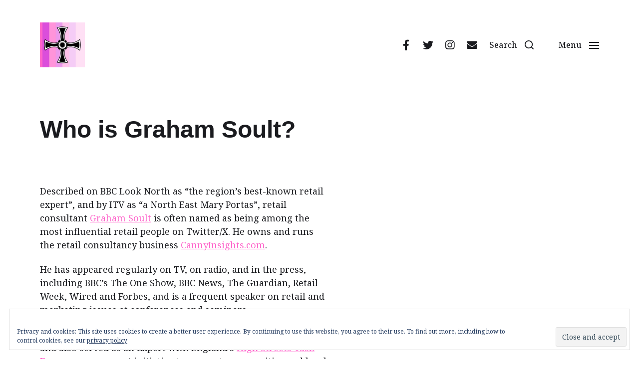

--- FILE ---
content_type: text/css;charset=UTF-8
request_url: https://www.shopchesterlestreet.co.uk/_jb_static/??c533f7823e
body_size: 332135
content:
@charset "UTF-8";
#sb_instagram{width:100%;margin:0 auto;padding:0;-webkit-box-sizing:border-box;-moz-box-sizing:border-box;box-sizing:border-box}#sb_instagram #sbi_images,#sb_instagram.sbi_fixed_height{-webkit-box-sizing:border-box;-moz-box-sizing:border-box}#sb_instagram:after,.sbi_lb-commentBox:after,.sbi_lb-data:after,.sbi_lb-dataContainer:after,.sbi_lb-outerContainer:after{content:"";display:table;clear:both}#sb_instagram.sbi_fixed_height{overflow:hidden;overflow-y:auto;box-sizing:border-box}#sb_instagram #sbi_images{box-sizing:border-box;display:grid;width:100%;padding:12px 0}#sb_instagram .sbi_header_link{-webkit-box-shadow:none;box-shadow:none}#sb_instagram .sbi_header_link:hover,.sbi_lightbox a img{border:none}#sb_instagram #sbi_images .sbi_item{display:inline-block;width:100%;vertical-align:top;zoom:1;margin:0!important;text-decoration:none;opacity:1;overflow:hidden;-webkit-box-sizing:border-box;-moz-box-sizing:border-box;box-sizing:border-box;-webkit-transition:.5s;-moz-transition:.5s;-o-transition:.5s;transition:.5s}#sb_instagram #sbi_images .sbi_item.sbi_transition{opacity:0}#sb_instagram.sbi_col_1 #sbi_images,#sb_instagram.sbi_col_1.sbi_disable_mobile #sbi_images{grid-template-columns:repeat(1,1fr)}#sb_instagram.sbi_col_2 #sbi_images,#sb_instagram.sbi_col_2.sbi_disable_mobile #sbi_images{grid-template-columns:repeat(2,1fr)}#sb_instagram.sbi_col_3 #sbi_images,#sb_instagram.sbi_col_3.sbi_disable_mobile #sbi_images{grid-template-columns:repeat(3,1fr)}#sb_instagram.sbi_col_4 #sbi_images,#sb_instagram.sbi_col_4.sbi_disable_mobile #sbi_images{grid-template-columns:repeat(4,1fr)}#sb_instagram.sbi_col_5 #sbi_images,#sb_instagram.sbi_col_5.sbi_disable_mobile #sbi_images{grid-template-columns:repeat(5,1fr)}#sb_instagram.sbi_col_6 #sbi_images,#sb_instagram.sbi_col_6.sbi_disable_mobile #sbi_images{grid-template-columns:repeat(6,1fr)}#sb_instagram.sbi_col_7 #sbi_images,#sb_instagram.sbi_col_7.sbi_disable_mobile #sbi_images{grid-template-columns:repeat(7,1fr)}#sb_instagram.sbi_col_8 #sbi_images,#sb_instagram.sbi_col_8.sbi_disable_mobile #sbi_images{grid-template-columns:repeat(8,1fr)}#sb_instagram.sbi_col_9 #sbi_images,#sb_instagram.sbi_col_9.sbi_disable_mobile #sbi_images{grid-template-columns:repeat(9,1fr)}#sb_instagram.sbi_col_10 #sbi_images,#sb_instagram.sbi_col_10.sbi_disable_mobile #sbi_images{grid-template-columns:repeat(10,1fr)}#sb_instagram #sbi_load .sbi_load_btn,#sb_instagram .sbi_photo_wrap{position:relative}#sb_instagram .sbi_photo{display:block;text-decoration:none}#sb_instagram .sbi_photo img{width:100%;height:inherit;object-fit:cover;scale:1;transition:transform .5s ease-in-out;transition:transform .5s ease-in-out,-webkit-transform .5s ease-in-out;vertical-align:middle}#sb_instagram .sbi_no_js img,#sb_instagram br,#sb_instagram p:empty,#sb_instagram.sbi_no_js .sbi_load_btn,#sb_instagram.sbi_no_js .sbi_photo img{display:none}#sb_instagram a,#sb_instagram a:active,#sb_instagram a:focus,#sb_instagram a:hover,.sbi_lightbox a:active,.sbi_lightbox a:focus,.sbi_lightbox a:hover{outline:0}#sb_instagram img{display:block;padding:0!important;margin:0!important;max-width:100%!important;opacity:1!important}#sb_instagram .sbi_link{display:none;position:absolute;bottom:0;right:0;width:100%;padding:10px 0;background:rgba(0,0,0,.5);text-align:center;color:#fff;font-size:12px;line-height:1.1}#sb_instagram .sbi_link a{padding:0 6px;text-decoration:none;color:#fff;font-size:12px;line-height:1.1;display:inline-block;vertical-align:top;zoom:1}#sb_instagram .sbi_link .sbi_lightbox_link{padding-bottom:5px}#sb_instagram .sbi_link a:focus,#sb_instagram .sbi_link a:hover{text-decoration:underline}#sb_instagram .sbi_photo_wrap:focus .sbi_link,#sb_instagram .sbi_photo_wrap:hover .sbi_link{display:block}#sb_instagram svg:not(:root).svg-inline--fa{height:1em;display:inline-block}#sb_instagram .sbi_type_carousel .sbi_playbtn,#sb_instagram .sbi_type_carousel .svg-inline--fa.fa-play,#sb_instagram .sbi_type_video .sbi_playbtn,#sb_instagram .sbi_type_video .svg-inline--fa.fa-play,.sbi_type_carousel .fa-clone{display:block!important;position:absolute;z-index:1;color:rgba(255,255,255,.9);font-style:normal!important;text-shadow:0 0 8px rgba(0,0,0,.8)}#sb_instagram .sbi_type_carousel .sbi_playbtn,#sb_instagram .sbi_type_video .sbi_playbtn{z-index:2;top:50%;left:50%;margin-top:-24px;margin-left:-19px;padding:0;font-size:48px}#sb_instagram .sbi_type_carousel .fa-clone{right:12px;top:12px;font-size:24px;text-shadow:0 0 8px rgba(0,0,0,.3)}#sb_instagram .sbi_type_carousel .svg-inline--fa.fa-play,#sb_instagram .sbi_type_video .svg-inline--fa.fa-play,.sbi_type_carousel svg.fa-clone{-webkit-filter:drop-shadow(0px 0px 2px rgba(0,0,0,.4));filter:drop-shadow(0px 0px 2px rgba(0, 0, 0, .4))}#sb_instagram .sbi_loader{width:20px;height:20px;position:relative;top:50%;left:50%;margin:-10px 0 0 -10px;background-color:rgba(0,0,0,.5);border-radius:100%;-webkit-animation:1s ease-in-out infinite sbi-sk-scaleout;animation:1s ease-in-out infinite sbi-sk-scaleout}#sbi_load p{display:inline;padding:0;margin:0}#sb_instagram #sbi_load .sbi_loader{position:absolute;margin-top:-11px;background-color:#fff;opacity:1}@-webkit-keyframes sbi-sk-scaleout{0%{-webkit-transform:scale(0)}100%{-webkit-transform:scale(1);opacity:0}}@keyframes sbi-sk-scaleout{0%{-webkit-transform:scale(0);-ms-transform:scale(0);transform:scale(0)}100%{-webkit-transform:scale(1);-ms-transform:scale(1);transform:scale(1);opacity:0}}#sb_instagram .fa-spin,#sbi_lightbox .fa-spin{-webkit-animation:2s linear infinite fa-spin;animation:2s linear infinite fa-spin}#sb_instagram .fa-pulse,#sbi_lightbox .fa-pulse{-webkit-animation:1s steps(8) infinite fa-spin;animation:1s steps(8) infinite fa-spin}@-webkit-keyframes fa-spin{0%{-webkit-transform:rotate(0);transform:rotate(0)}100%{-webkit-transform:rotate(359deg);transform:rotate(359deg)}}@keyframes fa-spin{0%{-webkit-transform:rotate(0);transform:rotate(0)}100%{-webkit-transform:rotate(359deg);transform:rotate(359deg)}}.sbi-screenreader{text-indent:-9999px!important;display:block!important;width:0!important;height:0!important;line-height:0!important;text-align:left!important;overflow:hidden!important}#sb_instagram .sb_instagram_header,.sb_instagram_header{overflow:hidden;position:relative;-webkit-box-sizing:border-box;-moz-box-sizing:border-box;box-sizing:border-box;padding:12px 0}#sb_instagram .sb_instagram_header a,.sb_instagram_header a{transition:color .5s;text-decoration:none}.sb_instagram_header.sbi_header_outside{float:none;margin-left:auto!important;margin-right:auto!important;display:flex}.sbi_no_avatar .sbi_header_img{background:#333;color:#fff;width:50px;height:50px;position:relative}.sb_instagram_header .sbi_header_hashtag_icon{opacity:0;position:absolute;width:100%;top:0;bottom:0;left:0;text-align:center;color:#fff;background:rgba(0,0,0,.75)}.sbi_no_avatar .sbi_header_hashtag_icon{display:block;color:#fff;opacity:.9;-webkit-transition:background .6s linear,color .6s linear;-moz-transition:background .6s linear,color .6s linear;-o-transition:background .6s linear,color .6s linear;transition:background .6s linear,color .6s linear}.sbi_no_avatar:hover .sbi_header_hashtag_icon{display:block;opacity:1;-webkit-transition:background .2s linear,color .2s linear;-moz-transition:background .2s linear,color .2s linear;-o-transition:background .2s linear,color .2s linear;transition:background .2s linear,color .2s linear}@media all and (min-width:480px){#sb_instagram .sb_instagram_header.sbi_medium .sbi_header_img,#sb_instagram .sb_instagram_header.sbi_medium .sbi_header_img img,.sb_instagram_header.sbi_medium .sbi_header_img,.sb_instagram_header.sbi_medium .sbi_header_img img{width:80px;height:80px;border-radius:50%}#sb_instagram .sb_instagram_header.sbi_medium .sbi_header_text h3,.sb_instagram_header.sbi_medium .sbi_header_text h3{font-size:20px}#sb_instagram .sb_instagram_header.sbi_medium .sbi_header_text .sbi_bio,#sb_instagram .sb_instagram_header.sbi_medium .sbi_header_text .sbi_bio_info,.sb_instagram_header.sbi_medium .sbi_header_text .sbi_bio,.sb_instagram_header.sbi_medium .sbi_header_text .sbi_bio_info{font-size:14px}#sb_instagram .sb_instagram_header.sbi_medium .sbi_header_text .sbi_bio,#sb_instagram .sb_instagram_header.sbi_medium .sbi_header_text .sbi_bio_info,#sb_instagram .sb_instagram_header.sbi_medium .sbi_header_text h3,.sb_instagram_header.sbi_medium .sbi_header_text .sbi_bio,.sb_instagram_header.sbi_medium .sbi_header_text .sbi_bio_info,.sb_instagram_header.sbi_medium .sbi_header_text h3{line-height:1.4}#sb_instagram .sb_instagram_header.sbi_large .sbi_header_img,#sb_instagram .sb_instagram_header.sbi_large .sbi_header_img img,.sb_instagram_header.sbi_large .sbi_header_img,.sb_instagram_header.sbi_large .sbi_header_img img{width:120px;height:120px;border-radius:50%}#sb_instagram .sb_instagram_header.sbi_large .sbi_header_text h3,.sb_instagram_header.sbi_large .sbi_header_text h3{font-size:28px}#sb_instagram .sb_instagram_header.sbi_large .sbi_header_text .sbi_bio,#sb_instagram .sb_instagram_header.sbi_large .sbi_header_text .sbi_bio_info,.sb_instagram_header.sbi_large .sbi_header_text .sbi_bio,.sb_instagram_header.sbi_large .sbi_header_text .sbi_bio_info{font-size:16px}}#sb_instagram .sb_instagram_header .sbi_header_img,.sb_instagram_header .sbi_header_img{position:relative;width:50px;height:50px;overflow:hidden;-moz-border-radius:40px;-webkit-border-radius:40px;border-radius:50%}#sb_instagram .sb_instagram_header .sbi_header_img_hover,.sb_instagram_header .sbi_header_img_hover{opacity:0;position:absolute;width:100%;top:0;bottom:0;left:0;text-align:center;color:#fff;background:rgba(0,0,0,.75);z-index:2;transition:opacity .4s ease-in-out}#sb_instagram .sb_instagram_header .sbi_header_hashtag_icon .sbi_new_logo,#sb_instagram .sb_instagram_header .sbi_header_img_hover .sbi_new_logo,.sb_instagram_header .sbi_header_hashtag_icon .sbi_new_logo,.sb_instagram_header .sbi_header_img_hover .sbi_new_logo{position:absolute;top:50%;left:50%;margin-top:-12px;margin-left:-12px;width:24px;height:24px;font-size:24px}#sb_instagram .sb_instagram_header.sbi_medium .sbi_header_hashtag_icon .sbi_new_logo,.sb_instagram_header.sbi_medium .sbi_header_hashtag_icon .sbi_new_logo{margin-top:-18px;margin-left:-18px;width:36px;height:36px;font-size:36px}#sb_instagram .sb_instagram_header.sbi_large .sbi_header_hashtag_icon .sbi_new_logo,.sb_instagram_header.sbi_large .sbi_header_hashtag_icon .sbi_new_logo{margin-top:-24px;margin-left:-24px;width:48px;height:48px;font-size:48px}#sb_instagram .sb_instagram_header .sbi_header_img_hover i{overflow:hidden}#sb_instagram .sb_instagram_header .sbi_fade_in,.sb_instagram_header .sbi_fade_in{opacity:1;transition:opacity .2s ease-in-out}#sb_instagram .sb_instagram_header a:focus .sbi_header_img_hover,#sb_instagram .sb_instagram_header a:hover .sbi_header_img_hover,#sb_instagram.sbi_no_js #sbi_images .sbi_item.sbi_transition,.sb_instagram_header a:focus .sbi_header_img_hover,.sb_instagram_header a:hover .sbi_header_img_hover,.sbi_lb-nav a.sbi_lb-next:hover,.sbi_lb-nav a.sbi_lb-prev:hover{opacity:1}#sb_instagram .sb_instagram_header .sbi_header_text,.sb_instagram_header .sbi_header_text{display:flex;gap:20px;justify-content:flex-start;align-items:center}#sb_instagram .sb_instagram_header.sbi_large .sbi_feedtheme_header_text,.sb_instagram_header.sbi_large .sbi_feedtheme_header_text{gap:8px}.sb_instagram_header.sbi_medium .sbi_feedtheme_header_text{gap:4px}.sbi_feedtheme_header_text{display:flex;justify-content:flex-start;align-items:flex-start;flex:1;flex-direction:column;gap:4px}#sb_instagram .sb_instagram_header h3,.sb_instagram_header h3{font-size:16px;line-height:1.3;margin:0;padding:0}#sb_instagram .sb_instagram_header p,.sb_instagram_header p{font-size:13px;line-height:1.3;margin:0;padding:0}#sb_instagram .sb_instagram_header .sbi_header_text img.emoji,.sb_instagram_header .sbi_header_text img.emoji{margin-right:3px!important}#sb_instagram .sb_instagram_header .sbi_header_text.sbi_no_bio .sbi_bio_info,.sb_instagram_header .sbi_header_text.sbi_no_bio .sbi_bio_info{clear:both}#sb_instagram #sbi_load{float:left;clear:both;width:100%;text-align:center;opacity:1;transition:.5s ease-in}#sb_instagram #sbi_load .fa-spinner{display:none;position:absolute;top:50%;left:50%;margin:-8px 0 0 -7px;font-size:15px}#sb_instagram #sbi_load .sbi_load_btn,#sb_instagram .sbi_follow_btn a,.et-db #et-boc .et-l .et_pb_module .sbi_follow_btn a{display:inline-block;vertical-align:top;zoom:1;padding:7px 14px;margin:5px auto 0;background:#333;text-decoration:none;line-height:1.5}#sb_instagram .sbi_load_btn .sbi_btn_text,#sb_instagram .sbi_load_btn .sbi_loader{opacity:1;transition:.1s ease-in}#sb_instagram .sbi_hidden{opacity:0!important}#sb_instagram #sbi_load .sbi_load_btn,#sb_instagram .sbi_follow_btn a{border:none;color:#fff;font-size:13px;-moz-border-radius:4px;-webkit-border-radius:4px;border-radius:4px;-webkit-box-sizing:border-box;-moz-box-sizing:border-box;box-sizing:border-box;transition:.1s ease-in}.sbi_lb-nav a.sbi_lb-next,.sbi_lb-nav a.sbi_lb-prev{width:50px;padding-left:10px;padding-right:10px;opacity:.5;-webkit-transition:opacity .2s;-moz-transition:opacity .2s;-o-transition:opacity .2s}#sb_instagram .sbi_follow_btn{display:inline-block;vertical-align:top;zoom:1;text-align:center}#sb_instagram .sbi_follow_btn.sbi_top{display:block;margin-bottom:5px}#sb_instagram .sbi_follow_btn a{background:#408bd1;color:#fff}#sb_instagram #sbi_load .sbi_load_btn:focus,#sb_instagram #sbi_load .sbi_load_btn:hover{outline:0;box-shadow:inset 0 0 20px 20px rgba(255,255,255,.25)}#sb_instagram .sbi_follow_btn a:focus,#sb_instagram .sbi_follow_btn a:hover{outline:0;box-shadow:inset 0 0 10px 20px #359dff}#sb_instagram #sbi_load .sbi_load_btn:active,#sb_instagram .sbi_follow_btn a:active{box-shadow:inset 0 0 10px 20px rgba(0,0,0,.3)}#sb_instagram .sbi_follow_btn .fa,#sb_instagram .sbi_follow_btn svg{margin-bottom:-1px;margin-right:7px;font-size:15px}#sb_instagram .sbi_follow_btn svg{vertical-align:-.125em}#sb_instagram #sbi_load .sbi_follow_btn{margin-left:5px}#sb_instagram .sb_instagram_error{width:100%;text-align:center;line-height:1.4}#sbi_mod_error{display:none;border:1px solid #ddd;background:#eee;color:#333;margin:10px 0 0;padding:10px 15px;font-size:13px;text-align:center;clear:both;-moz-border-radius:4px;-webkit-border-radius:4px;border-radius:4px}#sbi_mod_error br{display:initial!important}#sbi_mod_error p{padding:5px 0!important;margin:0!important;line-height:1.3!important}#sbi_mod_error ol,#sbi_mod_error ul{padding:5px 0 5px 20px!important;margin:0!important}#sbi_mod_error li{padding:1px 0!important;margin:0!important}#sbi_mod_error span{font-size:12px}#sb_instagram.sbi_medium .sbi_photo_wrap .svg-inline--fa.fa-play,#sb_instagram.sbi_medium .sbi_playbtn{margin-top:-12px;margin-left:-9px;font-size:23px}#sb_instagram.sbi_medium .sbi_type_carousel .sbi_photo_wrap .fa-clone{right:8px;top:8px;font-size:18px}#sb_instagram.sbi_small .sbi_photo_wrap .svg-inline--fa.fa-play,#sb_instagram.sbi_small .sbi_playbtn{margin-top:-9px;margin-left:-7px;font-size:18px}#sb_instagram.sbi_small .sbi_type_carousel .sbi_photo_wrap .fa-clone{right:5px;top:5px;font-size:12px}@media all and (max-width:640px){#sb_instagram.sbi_col_3 #sbi_images,#sb_instagram.sbi_col_4 #sbi_images,#sb_instagram.sbi_col_5 #sbi_images,#sb_instagram.sbi_col_6 #sbi_images{grid-template-columns:repeat(2,1fr)}#sb_instagram.sbi_col_10 #sbi_images,#sb_instagram.sbi_col_7 #sbi_images,#sb_instagram.sbi_col_8 #sbi_images,#sb_instagram.sbi_col_9 #sbi_images{grid-template-columns:repeat(4,1fr)}#sb_instagram.sbi_width_resp{width:100%!important}}#sb_instagram.sbi_no_js #sbi_images .sbi_item .sbi_photo_wrap{box-sizing:border-box;position:relative;overflow:hidden}#sb_instagram.sbi_no_js #sbi_images .sbi_item .sbi_photo_wrap:before{content:"";display:block;padding-top:100%;z-index:-300}#sb_instagram.sbi_no_js #sbi_images .sbi_item .sbi_photo{position:absolute;top:0;left:0;bottom:0;right:0}#sb_instagram #sbi_images .sbi_js_load_disabled .sbi_imgLiquid_ready.sbi_photo,#sb_instagram #sbi_images .sbi_no_js_customizer .sbi_imgLiquid_ready.sbi_photo{padding-bottom:0!important}#sb_instagram #sbi_mod_error .sb_frontend_btn{display:inline-block;padding:6px 10px;background:rgba(0,0,0,.1);text-decoration:none;border-radius:5px;margin-top:10px;color:#444}#sb_instagram #sbi_mod_error .sb_frontend_btn:hover{background:rgba(0,0,0,.15)}#sb_instagram #sbi_mod_error .sb_frontend_btn .fa{margin-right:2px}#sb_instagram.sbi_palette_dark,#sbi_lightbox.sbi_palette_dark_lightbox .sbi_lb-outerContainer .sbi_lb-dataContainer,#sbi_lightbox.sbi_palette_dark_lightbox .sbi_lightbox_tooltip,#sbi_lightbox.sbi_palette_dark_lightbox .sbi_share_close,.sbi_header_outside.sbi_header_palette_dark{background-color:rgba(0,0,0,.85);color:rgba(255,255,255,.75)}#sb_instagram.sbi_palette_dark .sbi_caption,#sb_instagram.sbi_palette_dark .sbi_meta,#sbi_lightbox.sbi_lb-comments-enabled.sbi_palette_dark_lightbox .sbi_lb-commentBox p,#sbi_lightbox.sbi_palette_dark_lightbox .sbi_lb-outerContainer .sbi_lb-dataContainer .sbi_lb-details .sbi_lb-caption,#sbi_lightbox.sbi_palette_dark_lightbox .sbi_lb-outerContainer .sbi_lb-dataContainer .sbi_lb-number,.sbi_header_palette_dark,.sbi_header_palette_dark .sbi_bio{color:rgba(255,255,255,.75)}#sb_instagram.sbi_palette_dark .sbi_expand a,#sbi_lightbox.sbi_lb-comments-enabled.sbi_palette_dark_lightbox .sbi_lb-commentBox .sbi_lb-commenter,#sbi_lightbox.sbi_palette_dark_lightbox .sbi_lb-outerContainer .sbi_lb-dataContainer .sbi_lb-details a,#sbi_lightbox.sbi_palette_dark_lightbox .sbi_lb-outerContainer .sbi_lb-dataContainer .sbi_lb-details a p,.sbi_header_palette_dark a{color:#fff}#sb_instagram.sbi_palette_light,#sbi_lightbox.sbi_palette_light_lightbox .sbi_lb-outerContainer .sbi_lb-dataContainer,#sbi_lightbox.sbi_palette_light_lightbox .sbi_lightbox_tooltip,#sbi_lightbox.sbi_palette_light_lightbox .sbi_share_close,.sbi_header_outside.sbi_header_palette_light{color:rgba(0,0,0,.85);background-color:rgba(255,255,255,.75)}#sb_instagram.sbi_palette_light .sbi_caption,#sb_instagram.sbi_palette_light .sbi_meta,#sbi_lightbox.sbi_lb-comments-enabled.sbi_palette_light_lightbox .sbi_lb-commentBox p,#sbi_lightbox.sbi_palette_light_lightbox .sbi_lb-outerContainer .sbi_lb-dataContainer .sbi_lb-details .sbi_lb-caption,#sbi_lightbox.sbi_palette_light_lightbox .sbi_lb-outerContainer .sbi_lb-dataContainer .sbi_lb-number,.sbi_header_palette_light,.sbi_header_palette_light .sbi_bio{color:rgba(0,0,0,.85)}#sb_instagram.sbi_palette_light .sbi_expand a,#sbi_lightbox.sbi_lb-comments-enabled.sbi_palette_light_lightbox .sbi_lb-commentBox .sbi_lb-commenter,#sbi_lightbox.sbi_palette_light_lightbox .sbi_lb-outerContainer .sbi_lb-dataContainer .sbi_lb-details a,#sbi_lightbox.sbi_palette_light_lightbox .sbi_lb-outerContainer .sbi_lb-dataContainer .sbi_lb-details a p,.sbi_header_palette_light a{color:#000}@media all and (max-width:800px){#sb_instagram.sbi_tab_col_10 #sbi_images{grid-template-columns:repeat(10,1fr)}#sb_instagram.sbi_tab_col_9 #sbi_images{grid-template-columns:repeat(9,1fr)}#sb_instagram.sbi_tab_col_8 #sbi_images{grid-template-columns:repeat(8,1fr)}#sb_instagram.sbi_tab_col_7 #sbi_images{grid-template-columns:repeat(7,1fr)}#sb_instagram.sbi_tab_col_6 #sbi_images{grid-template-columns:repeat(6,1fr)}#sb_instagram.sbi_tab_col_5 #sbi_images{grid-template-columns:repeat(5,1fr)}#sb_instagram.sbi_tab_col_4 #sbi_images{grid-template-columns:repeat(4,1fr)}#sb_instagram.sbi_tab_col_3 #sbi_images{grid-template-columns:repeat(3,1fr)}#sb_instagram.sbi_tab_col_2 #sbi_images{grid-template-columns:repeat(2,1fr)}#sb_instagram.sbi_tab_col_1 #sbi_images{grid-template-columns:1fr}}@media all and (max-width:480px){#sb_instagram.sbi_col_10 #sbi_images,#sb_instagram.sbi_col_10.sbi_mob_col_auto #sbi_images,#sb_instagram.sbi_col_3 #sbi_images,#sb_instagram.sbi_col_3.sbi_mob_col_auto #sbi_images,#sb_instagram.sbi_col_4 #sbi_images,#sb_instagram.sbi_col_4.sbi_mob_col_auto #sbi_images,#sb_instagram.sbi_col_5 #sbi_images,#sb_instagram.sbi_col_5.sbi_mob_col_auto #sbi_images,#sb_instagram.sbi_col_6 #sbi_images,#sb_instagram.sbi_col_6.sbi_mob_col_auto #sbi_images,#sb_instagram.sbi_col_7 #sbi_images,#sb_instagram.sbi_col_7.sbi_mob_col_auto #sbi_images,#sb_instagram.sbi_col_8 #sbi_images,#sb_instagram.sbi_col_8.sbi_mob_col_auto #sbi_images,#sb_instagram.sbi_col_9 #sbi_images,#sb_instagram.sbi_col_9.sbi_mob_col_auto #sbi_images,#sb_instagram.sbi_mob_col_1 #sbi_images{grid-template-columns:1fr}#sb_instagram.sbi_mob_col_2 #sbi_images{grid-template-columns:repeat(2,1fr)}#sb_instagram.sbi_mob_col_3 #sbi_images{grid-template-columns:repeat(3,1fr)}#sb_instagram.sbi_mob_col_4 #sbi_images{grid-template-columns:repeat(4,1fr)}#sb_instagram.sbi_mob_col_5 #sbi_images{grid-template-columns:repeat(5,1fr)}#sb_instagram.sbi_mob_col_6 #sbi_images{grid-template-columns:repeat(6,1fr)}#sb_instagram.sbi_mob_col_7 #sbi_images{grid-template-columns:repeat(7,1fr)}#sb_instagram.sbi_mob_col_8 #sbi_images{grid-template-columns:repeat(8,1fr)}#sb_instagram.sbi_mob_col_9 #sbi_images{grid-template-columns:repeat(9,1fr)}#sb_instagram.sbi_mob_col_10 #sbi_images{grid-template-columns:repeat(10,1fr)}}#sb_instagram #sbi_images .sbi_item.sbi_num_diff_hide{display:none!important}body:after{content:url(/wp-content/plugins/instagram-feed/css/../img/sbi-sprite.png);display:none}.sbi_lightboxOverlay{position:absolute;top:0;left:0;z-index:99999;background-color:#000;opacity:.9;display:none}.sbi_lightbox{position:absolute;left:0;width:100%;z-index:100000;text-align:center;line-height:0;font-weight:400}.sbi_lightbox .sbi_lb-image{display:block;height:auto;max-width:inherit;-webkit-border-radius:3px;-moz-border-radius:3px;-ms-border-radius:3px;-o-border-radius:3px;border-radius:3px;object-fit:contain}.sbi_lightbox.sbi_lb-comments-enabled .sbi_lb-image{-webkit-border-radius:3px 0 0 3px;-moz-border-radius:3px 0 0 3px;-ms-border-radius:3px 0 0 3px;-o-border-radius:3px 0 0 3px;border-radius:3px 0 0 3px}.sbi_lb-outerContainer{position:relative;background-color:#000;width:250px;height:250px;margin:0 auto 5px;-webkit-border-radius:4px;-moz-border-radius:4px;-ms-border-radius:4px;-o-border-radius:4px;border-radius:4px}.sbi_lb-container-wrapper{height:100%}.sbi_lb-container{position:relative;top:0;left:0;width:100%;height:100%;bottom:0;right:0}.sbi_lb-loader{position:absolute;width:100%;top:50%;left:0;height:20px;margin-top:-10px;text-align:center;line-height:0}.sbi_lb-loader span{display:block;width:14px;height:14px;margin:0 auto;background:url(/wp-content/plugins/instagram-feed/css/../img/sbi-sprite.png) no-repeat}.sbi_lb-container>.nav{left:0}.sbi_lb-nav a{position:absolute;z-index:100;top:0;height:90%;outline:0;background-image:url('[data-uri]')}.sbi_lb-next,.sbi_lb-prev{height:100%;cursor:pointer;display:block}.sbi_lb-nav a.sbi_lb-prev{left:-70px;float:left;transition:opacity .2s}.sbi_lb-nav a.sbi_lb-next{right:-70px;float:right;transition:opacity .2s}.sbi_lb-nav span{display:block;top:55%;position:absolute;left:20px;width:34px;height:45px;margin:-25px 0 0;background:url(/wp-content/plugins/instagram-feed/css/../img/sbi-sprite.png) no-repeat}.sbi_lb-nav a.sbi_lb-prev span{background-position:-53px 0}.sbi_lb-nav a.sbi_lb-next span{left:auto;right:20px;background-position:-18px 0}.sbi_lb-dataContainer{margin:0 auto;padding-top:10px;width:100%;font-family:"Open Sans",Helvetica,Arial,sans-serif;-moz-border-radius-bottomleft:4px;-webkit-border-bottom-left-radius:4px;border-bottom-left-radius:4px;-moz-border-radius-bottomright:4px;-webkit-border-bottom-right-radius:4px;border-bottom-right-radius:4px}.sbi_lightbox.sbi_lb-comments-enabled .sbi_lb-outerContainer{position:relative;padding-right:300px;background:#fff;-webkit-box-sizing:content-box;-moz-box-sizing:content-box;box-sizing:content-box}.sbi_lightbox.sbi_lb-comments-enabled .sbi_lb-container-wrapper{position:relative;background:#000}.sbi_lightbox.sbi_lb-comments-enabled .sbi_lb-dataContainer{width:300px!important;position:absolute;top:0;right:-300px;height:100%;bottom:0;background:#fff;line-height:1.4;overflow:hidden;overflow-y:auto;text-align:left}.sbi_lightbox.sbi_lb-comments-enabled .sbi_lb-commentBox{display:block!important;width:100%;margin-top:20px;padding:4px}#sbi_lightbox.sbi_lb-comments-enabled .sbi_lb-number{padding-bottom:0}#sbi_lightbox.sbi_lb-comments-enabled .sbi_lb-caption{width:100%;max-width:100%;margin-bottom:20px}#sbi_lightbox.sbi_lb-comments-enabled .sbi_lb-caption .sbi_caption_text{display:inline-block;padding-top:10px}.sbi_lightbox.sbi_lb-comments-enabled .sbi_lb-comment{display:block!important;width:100%;min-width:100%;float:left;clear:both;font-size:12px;padding:3px 20px 3px 0;margin:0 0 1px;-webkit-box-sizing:border-box;-moz-box-sizing:border-box;box-sizing:border-box}.sbi_lightbox.sbi_lb-comments-enabled .sbi_lb-commenter{font-weight:700;margin-right:5px}.sbi_lightbox.sbi_lb-comments-enabled .sbi_lb-commentBox p{text-align:left}.sbi_lightbox.sbi_lb-comments-enabled .sbi_lb-dataContainer{box-sizing:border-box;padding:15px 20px}.sbi_lb-data{padding:0 4px;color:#ccc}.sbi_lb-data .sbi_lb-details{width:85%;float:left;text-align:left;line-height:1.1}.sbi_lb-data .sbi_lb-caption{float:left;font-size:13px;font-weight:400;line-height:1.3;padding-bottom:3px;color:#ccc;word-wrap:break-word;word-break:break-word;overflow-wrap:break-word;-webkit-hyphens:auto;-moz-hyphens:auto;hyphens:auto}.sbi_lb-data .sbi_lb-caption a{color:#ccc;font-weight:700;text-decoration:none}.sbi_lb-commenter:hover,.sbi_lb-data .sbi_lb-caption .sbi_lightbox_username:hover p,.sbi_lb-data .sbi_lb-caption a:hover{color:#fff;text-decoration:underline}.sbi_lb-data .sbi_lb-caption .sbi_lightbox_username{float:left;width:100%;color:#ccc;padding-bottom:0;display:block;margin:0 0 5px}#sbi_lightbox.sbi_lightbox.sbi_lb-comments-enabled .sbi_lb-number,#sbi_lightbox.sbi_lightbox.sbi_lb-comments-enabled .sbi_lightbox_action a,#sbi_lightbox.sbi_lightbox.sbi_lb-comments-enabled .sbi_lightbox_action a:hover,.sbi_lightbox.sbi_lb-comments-enabled .sbi_lb-commenter,.sbi_lightbox.sbi_lb-comments-enabled .sbi_lb-commenter:hover,.sbi_lightbox.sbi_lb-comments-enabled .sbi_lb-data,.sbi_lightbox.sbi_lb-comments-enabled .sbi_lb-data .sbi_lb-caption,.sbi_lightbox.sbi_lb-comments-enabled .sbi_lb-data .sbi_lb-caption .sbi_lightbox_username p,.sbi_lightbox.sbi_lb-comments-enabled .sbi_lb-data .sbi_lb-caption .sbi_lightbox_username:hover p,.sbi_lightbox.sbi_lb-comments-enabled .sbi_lb-data .sbi_lb-caption a,.sbi_lightbox.sbi_lb-comments-enabled .sbi_lb-data .sbi_lb-caption a:hover,.sbi_lightbox.sbi_lb-comments-enabled .sbi_lightbox_username{color:#333}.sbi_lightbox .sbi_lightbox_username img{float:left;border:none;width:32px;height:32px;margin-right:10px;background:#666;-moz-border-radius:40px;-webkit-border-radius:40px;border-radius:40px}.sbi_lightbox_username p{float:left;margin:0;padding:0;color:#ccc;line-height:32px;font-weight:700;font-size:13px}.sbi_lb-data .sbi_lb-number{display:block;float:left;clear:both;padding:5px 0 15px;font-size:12px;color:#999}.sbi_lb-data .sbi_lb-close{display:block;float:right;width:30px;height:30px;font-size:18px;color:#aaa;text-align:right;outline:0;opacity:.7;-webkit-transition:opacity .2s;-moz-transition:opacity .2s;-o-transition:opacity .2s;transition:opacity .2s}.sbi_lb-data .sbi_lb-close:hover{cursor:pointer;opacity:1;color:#fff}.sbi_lb-nav{top:0;left:0;width:100%;z-index:10;height:auto}.sbi-feed-block-cta,.sbi-feed-block-cta-img-ctn{width:100%!important;position:relative!important}.sbi_lightbox .sbi_owl-item:nth-child(n+2) .sbi_video{position:relative!important}.sbi_lb-container{padding:0}.sbi-feed-block-cta{border:1px solid #e8e8eb!important;border-radius:2px!important;text-align:center!important}.sbi-feed-block-cta-img-ctn{float:left!important;display:flex!important;justify-content:center!important;align-items:center!important;margin-top:50px!important;margin-bottom:35px!important}.sbi-feed-block-cta-img{width:65px!important;height:65px!important;position:relative!important;border:2px solid #dcdde1!important;border-radius:16px!important;-webkit-transform:rotate(-3deg)!important;transform:rotate(-3deg)!important;display:flex!important;justify-content:center!important;align-items:center!important}.sbi-feed-block-cta-img span svg{float:left!important}.sbi-feed-block-cta-img>*{-webkit-transform:rotate(3deg)!important;transform:rotate(3deg)!important}.sbi-feed-block-cta-logo{position:absolute!important;right:-15px!important;bottom:-19px!important;z-index:1!important}.sbi-feed-block-cta-heading{font-size:19px!important;padding:0!important;margin:0 0 30px!important;display:inline-block!important;width:100%!important;font-weight:700!important;line-height:1.4em!important}.sbi-feed-block-cta-btn{background:#0068a0!important;border-radius:2px!important;padding:8px 20px 8px 38px!important;cursor:pointer!important;color:#fff!important;position:relative!important;margin-bottom:30px!important}.sbi-feed-block-cta-btn:after,.sbi-feed-block-cta-btn:before{content:''!important;position:absolute!important;width:2px!important;height:12px!important;background:#fff!important;left:20px!important;top:14px!important}.sbi-feed-block-cta-btn:after{-webkit-transform:rotate(90deg)!important;transform:rotate(90deg)!important}.sbi-feed-block-cta-desc{display:flex!important;justify-content:center!important;align-items:center!important;padding:20px!important;background:#f9f9fa!important;border-top:1px solid #e8e8eb!important;margin-top:35px!important;flex-direction:column!important}.sbi-feed-block-cta-desc strong{color:#141b38!important;font-size:16px!important;font-weight:600!important;margin-bottom:8px!important}.sbi-feed-block-cta-desc span{color:#434960!important;font-size:14px!important;line-height:1.5em!important;padding:0 20%!important}.sbi-feed-block-cta-desc span a,.sbi-feed-block-cta-selector span a{text-transform:capitalize!important;text-decoration:underline!important;font-weight:600!important}.sbi-feed-block-cta-selector{width:100%!important;padding:0 20%!important;display:flex!important;justify-content:center!important;align-items:center!important;flex-direction:column!important;margin-bottom:45px!important}.sbi-feed-block-cta-feedselector{border:1px solid #d0d1d7!important;padding:8px 16px!important;margin-bottom:15px!important;max-width:100%!important;min-width:400px!important}.sbi-feed-block-cta-selector span{color:#2c324c!important}.sbi-feed-block-cta-selector span a:after{color:#2c324c!important;margin-left:2px!important;font-weight:400!important;text-decoration-color:#fff!important}.sbi-feed-block-cta-selector span a:first-of-type:after{content:','!important}.sbi-feed-block-cta-selector span a:nth-of-type(2):after{content:'or'!important;margin-left:5px!important;margin-right:2px!important}.et-db #et-boc .et-l .et-fb-modules-list ul>li.sb_facebook_feed::before,.et-db #et-boc .et-l .et-fb-modules-list ul>li.sb_instagram_feed::before,.et-db #et-boc .et-l .et-fb-modules-list ul>li.sb_twitter_feed::before,.et-db #et-boc .et-l .et-fb-modules-list ul>li.sb_youtube_feed::before{content:''!important;height:16px!important;font-variant:normal!important;background-position:center center!important;background-repeat:no-repeat!important}.et-db #et-boc .et-l .et-fb-modules-list ul>li.sb_facebook_feed::before{background-image:url("data:image/svg+xml,%3Csvg width='16' height='16' viewBox='0 0 29 29' fill='none' xmlns='http://www.w3.org/2000/svg'%3E%3Cpath d='M12.9056 18.109H13.4056V17.609H12.9056V18.109ZM9.79722 18.109H9.29722V18.609H9.79722V18.109ZM9.79722 14.5601V14.0601H9.29722V14.5601H9.79722ZM12.9056 14.5601V15.0601H13.4056V14.5601H12.9056ZM20.2604 7.32764H20.7604V6.90407L20.3426 6.83444L20.2604 7.32764ZM20.2604 10.3503V10.8503H20.7604V10.3503H20.2604ZM16.7237 14.5601H16.2237V15.0601H16.7237V14.5601ZM20.1258 14.5601L20.6199 14.6367L20.7094 14.0601H20.1258V14.5601ZM19.5751 18.109V18.609H20.0035L20.0692 18.1857L19.5751 18.109ZM16.7237 18.109V17.609H16.2237V18.109H16.7237ZM27.0523 14.5601H26.5523L26.5523 14.5612L27.0523 14.5601ZM17.0803 26.6136L16.9877 26.1222L17.0803 26.6136ZM12.5489 26.6139L12.6411 26.1225L12.5489 26.6139ZM14.8147 1.79797C7.80749 1.79797 2.07703 7.51685 2.07703 14.5601H3.07703C3.07703 8.06849 8.36042 2.79797 14.8147 2.79797V1.79797ZM2.07703 14.5601C2.07703 20.7981 6.54984 25.9974 12.4567 27.1053L12.6411 26.1225C7.19999 25.1019 3.07703 20.3097 3.07703 14.5601H2.07703ZM13.4056 26.3139V18.109H12.4056V26.3139H13.4056ZM12.9056 17.609H9.79722V18.609H12.9056V17.609ZM10.2972 18.109V14.5601H9.29722V18.109H10.2972ZM9.79722 15.0601H12.9056V14.0601H9.79722V15.0601ZM13.4056 14.5601V11.8556H12.4056V14.5601H13.4056ZM13.4056 11.8556C13.4056 10.4191 13.8299 9.36825 14.5211 8.67703C15.2129 7.98525 16.2305 7.59512 17.5314 7.59512V6.59512C16.0299 6.59512 14.7346 7.04939 13.814 7.96992C12.893 8.891 12.4056 10.2204 12.4056 11.8556H13.4056ZM17.5314 7.59512C18.1724 7.59512 18.8342 7.65119 19.3401 7.70823C19.592 7.73664 19.8029 7.76502 19.9504 7.78622C20.0241 7.79681 20.0818 7.8056 20.1208 7.81167C20.1402 7.81471 20.155 7.81706 20.1647 7.81863C20.1695 7.81941 20.1731 7.82 20.1754 7.82037C20.1765 7.82056 20.1773 7.82069 20.1778 7.82077C20.178 7.82081 20.1782 7.82083 20.1782 7.82084C20.1783 7.82085 20.1783 7.82085 20.1783 7.82085C20.1783 7.82085 20.1783 7.82085 20.1783 7.82085C20.1782 7.82084 20.1782 7.82084 20.2604 7.32764C20.3426 6.83444 20.3426 6.83443 20.3425 6.83443C20.3425 6.83442 20.3424 6.83441 20.3424 6.83441C20.3423 6.83439 20.3422 6.83437 20.342 6.83435C20.3418 6.8343 20.3414 6.83425 20.341 6.83417C20.3401 6.83403 20.3389 6.83383 20.3373 6.83357C20.3342 6.83307 20.3298 6.83234 20.3241 6.83142C20.3127 6.82958 20.2962 6.82695 20.2749 6.82362C20.2323 6.81698 20.1707 6.8076 20.0927 6.7964C19.9369 6.774 19.7157 6.74425 19.4521 6.71453C18.927 6.65532 18.2243 6.59512 17.5314 6.59512V7.59512ZM19.7604 7.32764V10.3503H20.7604V7.32764H19.7604ZM20.2604 9.85033H18.7185V10.8503H20.2604V9.85033ZM18.7185 9.85033C17.851 9.85033 17.1997 10.1241 16.7742 10.6148C16.3604 11.0922 16.2237 11.7025 16.2237 12.2594H17.2237C17.2237 11.8495 17.3257 11.5053 17.5298 11.2699C17.7224 11.0477 18.0684 10.8503 18.7185 10.8503V9.85033ZM16.2237 12.2594V14.5601H17.2237V12.2594H16.2237ZM16.7237 15.0601H20.1258V14.0601H16.7237V15.0601ZM19.6317 14.4834L19.081 18.0323L20.0692 18.1857L20.6199 14.6367L19.6317 14.4834ZM19.5751 17.609H16.7237V18.609H19.5751V17.609ZM16.2237 18.109V26.3135H17.2237V18.109H16.2237ZM17.1728 27.105C20.0281 26.5671 22.618 25.068 24.5079 22.8512L23.7469 22.2025C22.0054 24.2452 19.6188 25.6266 16.9877 26.1222L17.1728 27.105ZM24.5079 22.8512C26.4793 20.5388 27.5591 17.5977 27.5523 14.559L26.5523 14.5612C26.5586 17.3614 25.5636 20.0715 23.7469 22.2025L24.5079 22.8512ZM27.5523 14.5601C27.5523 7.51685 21.8218 1.79797 14.8147 1.79797V2.79797C21.2689 2.79797 26.5523 8.06849 26.5523 14.5601H27.5523ZM16.2237 26.3135C16.2237 26.8064 16.6682 27.2 17.1728 27.105L16.9877 26.1222C17.119 26.0975 17.2237 26.2006 17.2237 26.3135H16.2237ZM12.4567 27.1053C12.9603 27.1998 13.4056 26.8073 13.4056 26.3139H12.4056C12.4056 26.2001 12.5107 26.098 12.6411 26.1225L12.4567 27.1053Z' fill='%232b87da' /%3E%3Cpath d='M12.9056 18.1088H13.4056V17.6088H12.9056V18.1088ZM9.79724 18.1088H9.29724V18.6088H9.79724V18.1088ZM9.79724 14.5599V14.0599H9.29724V14.5599H9.79724ZM12.9056 14.5599V15.0599H13.4056V14.5599H12.9056ZM20.2604 7.32749H20.7604V6.90392L20.3426 6.83429L20.2604 7.32749ZM20.2604 10.3502V10.8502H20.7604V10.3502H20.2604ZM16.7237 14.5599H16.2237V15.0599H16.7237V14.5599ZM20.1258 14.5599L20.6199 14.6366L20.7094 14.0599H20.1258V14.5599ZM19.5751 18.1088V18.6088H20.0035L20.0692 18.1855L19.5751 18.1088ZM16.7237 18.1088V17.6088H16.2237V18.1088H16.7237ZM13.4056 26.366V18.1088H12.4056V26.366H13.4056ZM12.9056 17.6088H9.79724V18.6088H12.9056V17.6088ZM10.2972 18.1088V14.5599H9.29724V18.1088H10.2972ZM9.79724 15.0599H12.9056V14.0599H9.79724V15.0599ZM13.4056 14.5599V11.8554H12.4056V14.5599H13.4056ZM13.4056 11.8554C13.4056 10.4189 13.8299 9.3681 14.5212 8.67688C15.2129 7.9851 16.2305 7.59497 17.5314 7.59497V6.59497C16.0299 6.59497 14.7346 7.04924 13.814 7.96977C12.893 8.89085 12.4056 10.2202 12.4056 11.8554H13.4056ZM17.5314 7.59497C18.1724 7.59497 18.8342 7.65103 19.3401 7.70808C19.592 7.73648 19.803 7.76487 19.9504 7.78607C20.0241 7.79666 20.0819 7.80545 20.1208 7.81152C20.1402 7.81455 20.155 7.81691 20.1647 7.81848C20.1695 7.81926 20.1731 7.81984 20.1754 7.82022C20.1765 7.8204 20.1773 7.82054 20.1778 7.82061C20.178 7.82065 20.1782 7.82068 20.1783 7.82069C20.1783 7.8207 20.1783 7.8207 20.1783 7.8207C20.1783 7.8207 20.1783 7.82069 20.1783 7.82069C20.1782 7.82069 20.1782 7.82068 20.2604 7.32749C20.3426 6.83429 20.3426 6.83428 20.3425 6.83427C20.3425 6.83427 20.3424 6.83426 20.3424 6.83425C20.3423 6.83424 20.3422 6.83422 20.3421 6.8342C20.3418 6.83415 20.3414 6.83409 20.341 6.83402C20.3401 6.83387 20.3389 6.83367 20.3374 6.83342C20.3343 6.83291 20.3298 6.83219 20.3241 6.83127C20.3127 6.82943 20.2962 6.82679 20.2749 6.82347C20.2324 6.81683 20.1707 6.80745 20.0927 6.79624C19.9369 6.77385 19.7158 6.7441 19.4522 6.71438C18.927 6.65516 18.2244 6.59497 17.5314 6.59497V7.59497ZM19.7604 7.32749V10.3502H20.7604V7.32749H19.7604ZM20.2604 9.85018H18.7185V10.8502H20.2604V9.85018ZM18.7185 9.85018C17.8511 9.85018 17.1997 10.1239 16.7743 10.6146C16.3604 11.092 16.2237 11.7024 16.2237 12.2592H17.2237C17.2237 11.8493 17.3257 11.5052 17.5298 11.2697C17.7224 11.0476 18.0684 10.8502 18.7185 10.8502V9.85018ZM16.2237 12.2592V14.5599H17.2237V12.2592H16.2237ZM16.7237 15.0599H20.1258V14.0599H16.7237V15.0599ZM19.6317 14.4833L19.081 18.0322L20.0692 18.1855L20.6199 14.6366L19.6317 14.4833ZM19.5751 17.6088H16.7237V18.6088H19.5751V17.6088ZM16.2237 18.1088V26.366H17.2237V18.1088H16.2237ZM16.4146 26.1752H13.2148V27.1752H16.4146V26.1752ZM16.2237 26.366C16.2237 26.2606 16.3092 26.1752 16.4146 26.1752V27.1752C16.8615 27.1752 17.2237 26.8129 17.2237 26.366H16.2237ZM12.4056 26.366C12.4056 26.8129 12.7679 27.1752 13.2148 27.1752V26.1752C13.3202 26.1752 13.4056 26.2606 13.4056 26.366H12.4056Z' fill='%232b87da'/%3E%3C/svg%3E%0A")}.et-db #et-boc .et-l .et-fb-modules-list ul>li.sb_instagram_feed::before{background-image:url("data:image/svg+xml,%3Csvg width='16' height='16' viewBox='0 0 24 24' fill='none' xmlns='http://www.w3.org/2000/svg'%3E%3Crect x='1' y='1' width='22' height='22' rx='6' stroke='%232b87da' stroke-width='1.5'/%3E%3Ccircle cx='12' cy='12' r='5' stroke='%232b87da' stroke-width='1.5'/%3E%3Ccircle cx='18.5' cy='5.75' r='1.25' fill='%232b87da'/%3E%3C/svg%3E%0A")}.et-db #et-boc .et-l .et-fb-modules-list ul>li.sb_twitter_feed::before{background-image:url("data:image/svg+xml,%3Csvg width='16' height='16' viewBox='0 0 29 29' fill='none' xmlns='http://www.w3.org/2000/svg'%3E%3Cpath d='M27.8762 6.78846C27.9345 6.7065 27.8465 6.60094 27.7536 6.63936C27.0263 6.93989 26.26 7.15757 25.4698 7.29241C25.3632 7.31061 25.3082 7.16347 25.3956 7.09969C26.2337 6.48801 26.8918 5.63649 27.2636 4.63802C27.2958 4.55162 27.2014 4.47574 27.1212 4.52123C26.1605 5.06618 25.1092 5.45524 24.0054 5.68842C23.971 5.69568 23.9354 5.68407 23.9113 5.65844C22.9264 4.60891 21.5545 4 19.9999 4C17.0624 4 14.6624 6.4 14.6624 9.3625C14.6624 9.74071 14.702 10.109 14.7724 10.4586C14.7855 10.5235 14.7342 10.5842 14.6681 10.5803C10.3227 10.3231 6.45216 8.2421 3.84135 5.09864C3.79681 5.04501 3.71241 5.0515 3.67879 5.11257C3.26061 5.8722 3.02493 6.75115 3.02493 7.675C3.02493 9.41548 3.84362 10.9704 5.13417 11.9317C5.2141 11.9913 5.17327 12.12 5.07385 12.1129C4.32811 12.0597 3.63173 11.835 3.00827 11.5171C2.99303 11.5094 2.97493 11.5204 2.97493 11.5375V11.5375C2.97493 13.9896 4.6205 16.0638 6.86301 16.7007C6.96452 16.7295 6.96588 16.8757 6.86218 16.8953C6.25772 17.0096 5.63724 17.0173 5.0289 16.9176C4.95384 16.9052 4.89095 16.9762 4.91633 17.0479C5.26967 18.0466 5.91213 18.9192 6.7637 19.5537C7.58576 20.1661 8.56481 20.5283 9.58351 20.6001C9.67715 20.6067 9.71634 20.7266 9.64124 20.7829C7.78574 22.1744 5.52424 22.9237 3.19993 22.9125C2.91864 22.9125 2.63736 22.9015 2.35608 22.8796C2.25034 22.8714 2.20189 23.0116 2.29272 23.0664C4.58933 24.4509 7.27959 25.25 10.1499 25.25C19.9999 25.25 25.4124 17.075 25.4124 9.9875C25.4124 9.76833 25.4124 9.5598 25.4026 9.34228C25.4011 9.30815 25.4168 9.27551 25.4445 9.2555C26.3819 8.57814 27.1984 7.74079 27.8762 6.78846Z' stroke='%232b87da' stroke-width='1.25' stroke-linejoin='round'/%3E%3C/svg%3E%0A")}.et-db #et-boc .et-l .et-fb-modules-list ul>li.sb_youtube_feed::before{background-image:url("data:image/svg+xml,%3Csvg width='27' height='20' viewBox='0 0 27 20' fill='none' xmlns='http://www.w3.org/2000/svg'%3E%3Cpath d='M11 13.3267C11 13.4037 11.0834 13.4518 11.15 13.4133L17.3377 9.83658C17.4043 9.79808 17.4043 9.70192 17.3377 9.66342L11.15 6.08673C11.0834 6.0482 11 6.0963 11 6.17331V13.3267ZM25.45 3.7125C25.6125 4.3 25.725 5.0875 25.8 6.0875C25.8875 7.0875 25.925 7.95 25.925 8.7L26 9.75C26 12.4875 25.8 14.5 25.45 15.7875C25.1375 16.9125 24.4125 17.6375 23.2875 17.95C22.7 18.1125 21.625 18.225 19.975 18.3C18.35 18.3875 16.8625 18.425 15.4875 18.425L13.5 18.5C8.2625 18.5 5 18.3 3.7125 17.95C2.5875 17.6375 1.8625 16.9125 1.55 15.7875C1.3875 15.2 1.275 14.4125 1.2 13.4125C1.1125 12.4125 1.075 11.55 1.075 10.8L1 9.75C1 7.0125 1.2 5 1.55 3.7125C1.8625 2.5875 2.5875 1.8625 3.7125 1.55C4.3 1.3875 5.375 1.275 7.025 1.2C8.65 1.1125 10.1375 1.075 11.5125 1.075L13.5 1C18.7375 1 22 1.2 23.2875 1.55C24.4125 1.8625 25.1375 2.5875 25.45 3.7125Z' stroke='%232b87da' stroke-width='1.25' stroke-linejoin='round'/%3E%3C/svg%3E%0A")}.et-db #et-boc .et-l .et_pb_module .sbi_follow_btn a{border:none;color:#fff;font-size:13px;-moz-border-radius:4px;-webkit-border-radius:4px;border-radius:4px;-webkit-box-sizing:border-box;-moz-box-sizing:border-box;box-sizing:border-box}.et-db #et-boc .et-l .et_pb_module .sbi-feed-block-cta-btn:after,.et-db #et-boc .et-l .et_pb_module .sbi-feed-block-cta-btn:before{top:10px!important}.wp-block-archives{box-sizing:border-box}.wp-block-archives-dropdown label{display:block}.wp-block-avatar{line-height:0}.wp-block-avatar,.wp-block-avatar img{box-sizing:border-box}.wp-block-avatar.aligncenter{text-align:center}.wp-block-audio{box-sizing:border-box}.wp-block-audio :where(figcaption){margin-bottom:1em;margin-top:.5em}.wp-block-audio audio{min-width:300px;width:100%}.wp-block-button__link{align-content:center;box-sizing:border-box;cursor:pointer;display:inline-block;height:100%;text-align:center;word-break:break-word}.wp-block-button__link.aligncenter{text-align:center}.wp-block-button__link.alignright{text-align:right}:where(.wp-block-button__link){border-radius:9999px;box-shadow:none;padding:calc(.667em + 2px) calc(1.333em + 2px);text-decoration:none}.wp-block-button[style*=text-decoration] .wp-block-button__link{text-decoration:inherit}.wp-block-buttons>.wp-block-button.has-custom-width{max-width:none}.wp-block-buttons>.wp-block-button.has-custom-width .wp-block-button__link{width:100%}.wp-block-buttons>.wp-block-button.has-custom-font-size .wp-block-button__link{font-size:inherit}.wp-block-buttons>.wp-block-button.wp-block-button__width-25{width:calc(25% - var(--wp--style--block-gap, .5em)*.75)}.wp-block-buttons>.wp-block-button.wp-block-button__width-50{width:calc(50% - var(--wp--style--block-gap, .5em)*.5)}.wp-block-buttons>.wp-block-button.wp-block-button__width-75{width:calc(75% - var(--wp--style--block-gap, .5em)*.25)}.wp-block-buttons>.wp-block-button.wp-block-button__width-100{flex-basis:100%;width:100%}.wp-block-buttons.is-vertical>.wp-block-button.wp-block-button__width-25{width:25%}.wp-block-buttons.is-vertical>.wp-block-button.wp-block-button__width-50{width:50%}.wp-block-buttons.is-vertical>.wp-block-button.wp-block-button__width-75{width:75%}.wp-block-button.is-style-squared,.wp-block-button__link.wp-block-button.is-style-squared{border-radius:0}.wp-block-button.no-border-radius,.wp-block-button__link.no-border-radius{border-radius:0!important}:root :where(.wp-block-button .wp-block-button__link.is-style-outline),:root :where(.wp-block-button.is-style-outline>.wp-block-button__link){border:2px solid;padding:.667em 1.333em}:root :where(.wp-block-button .wp-block-button__link.is-style-outline:not(.has-text-color)),:root :where(.wp-block-button.is-style-outline>.wp-block-button__link:not(.has-text-color)){color:currentColor}:root :where(.wp-block-button .wp-block-button__link.is-style-outline:not(.has-background)),:root :where(.wp-block-button.is-style-outline>.wp-block-button__link:not(.has-background)){background-color:initial;background-image:none}.wp-block-buttons{box-sizing:border-box}.wp-block-buttons.is-vertical{flex-direction:column}.wp-block-buttons.is-vertical>.wp-block-button:last-child{margin-bottom:0}.wp-block-buttons>.wp-block-button{display:inline-block;margin:0}.wp-block-buttons.is-content-justification-left{justify-content:flex-start}.wp-block-buttons.is-content-justification-left.is-vertical{align-items:flex-start}.wp-block-buttons.is-content-justification-center{justify-content:center}.wp-block-buttons.is-content-justification-center.is-vertical{align-items:center}.wp-block-buttons.is-content-justification-right{justify-content:flex-end}.wp-block-buttons.is-content-justification-right.is-vertical{align-items:flex-end}.wp-block-buttons.is-content-justification-space-between{justify-content:space-between}.wp-block-buttons.aligncenter{text-align:center}.wp-block-buttons:not(.is-content-justification-space-between,.is-content-justification-right,.is-content-justification-left,.is-content-justification-center) .wp-block-button.aligncenter{margin-left:auto;margin-right:auto;width:100%}.wp-block-buttons[style*=text-decoration] .wp-block-button,.wp-block-buttons[style*=text-decoration] .wp-block-button__link{text-decoration:inherit}.wp-block-buttons.has-custom-font-size .wp-block-button__link{font-size:inherit}.wp-block-buttons .wp-block-button__link{width:100%}.wp-block-button.aligncenter,.wp-block-calendar{text-align:center}.wp-block-calendar td,.wp-block-calendar th{border:1px solid;padding:.25em}.wp-block-calendar th{font-weight:400}.wp-block-calendar caption{background-color:inherit}.wp-block-calendar table{border-collapse:collapse;width:100%}.wp-block-calendar table:where(:not(.has-text-color)){color:#40464d}.wp-block-calendar table:where(:not(.has-text-color)) td,.wp-block-calendar table:where(:not(.has-text-color)) th{border-color:#ddd}.wp-block-calendar table.has-background th{background-color:inherit}.wp-block-calendar table.has-text-color th{color:inherit}:where(.wp-block-calendar table:not(.has-background) th){background:#ddd}.wp-block-categories{box-sizing:border-box}.wp-block-categories.alignleft{margin-right:2em}.wp-block-categories.alignright{margin-left:2em}.wp-block-categories.wp-block-categories-dropdown.aligncenter{text-align:center}.wp-block-categories .wp-block-categories__label{display:block;width:100%}.wp-block-code{box-sizing:border-box}.wp-block-code code{
  /*!rtl:begin:ignore*/direction:ltr;display:block;font-family:inherit;overflow-wrap:break-word;text-align:initial;white-space:pre-wrap
  /*!rtl:end:ignore*/}.wp-block-columns{align-items:normal!important;box-sizing:border-box;display:flex;flex-wrap:wrap!important}@media (min-width:782px){.wp-block-columns{flex-wrap:nowrap!important}}.wp-block-columns.are-vertically-aligned-top{align-items:flex-start}.wp-block-columns.are-vertically-aligned-center{align-items:center}.wp-block-columns.are-vertically-aligned-bottom{align-items:flex-end}@media (max-width:781px){.wp-block-columns:not(.is-not-stacked-on-mobile)>.wp-block-column{flex-basis:100%!important}}@media (min-width:782px){.wp-block-columns:not(.is-not-stacked-on-mobile)>.wp-block-column{flex-basis:0;flex-grow:1}.wp-block-columns:not(.is-not-stacked-on-mobile)>.wp-block-column[style*=flex-basis]{flex-grow:0}}.wp-block-columns.is-not-stacked-on-mobile{flex-wrap:nowrap!important}.wp-block-columns.is-not-stacked-on-mobile>.wp-block-column{flex-basis:0;flex-grow:1}.wp-block-columns.is-not-stacked-on-mobile>.wp-block-column[style*=flex-basis]{flex-grow:0}:where(.wp-block-columns){margin-bottom:1.75em}:where(.wp-block-columns.has-background){padding:1.25em 2.375em}.wp-block-column{flex-grow:1;min-width:0;overflow-wrap:break-word;word-break:break-word}.wp-block-column.is-vertically-aligned-top{align-self:flex-start}.wp-block-column.is-vertically-aligned-center{align-self:center}.wp-block-column.is-vertically-aligned-bottom{align-self:flex-end}.wp-block-column.is-vertically-aligned-stretch{align-self:stretch}.wp-block-column.is-vertically-aligned-bottom,.wp-block-column.is-vertically-aligned-center,.wp-block-column.is-vertically-aligned-top{width:100%}.wp-block-post-comments{box-sizing:border-box}.wp-block-post-comments .alignleft{float:left}.wp-block-post-comments .alignright{float:right}.wp-block-post-comments .navigation:after{clear:both;content:"";display:table}.wp-block-post-comments .commentlist{clear:both;list-style:none;margin:0;padding:0}.wp-block-post-comments .commentlist .comment{min-height:2.25em;padding-left:3.25em}.wp-block-post-comments .commentlist .comment p{font-size:1em;line-height:1.8;margin:1em 0}.wp-block-post-comments .commentlist .children{list-style:none;margin:0;padding:0}.wp-block-post-comments .comment-author{line-height:1.5}.wp-block-post-comments .comment-author .avatar{border-radius:1.5em;display:block;float:left;height:2.5em;margin-right:.75em;margin-top:.5em;width:2.5em}.wp-block-post-comments .comment-author cite{font-style:normal}.wp-block-post-comments .comment-meta{font-size:.875em;line-height:1.5}.wp-block-post-comments .comment-meta b{font-weight:400}.wp-block-post-comments .comment-meta .comment-awaiting-moderation{display:block;margin-bottom:1em;margin-top:1em}.wp-block-post-comments .comment-body .commentmetadata{font-size:.875em}.wp-block-post-comments .comment-form-author label,.wp-block-post-comments .comment-form-comment label,.wp-block-post-comments .comment-form-email label,.wp-block-post-comments .comment-form-url label{display:block;margin-bottom:.25em}.wp-block-post-comments .comment-form input:not([type=submit]):not([type=checkbox]),.wp-block-post-comments .comment-form textarea{box-sizing:border-box;display:block;width:100%}.wp-block-post-comments .comment-form-cookies-consent{display:flex;gap:.25em}.wp-block-post-comments .comment-form-cookies-consent #wp-comment-cookies-consent{margin-top:.35em}.wp-block-post-comments .comment-reply-title{margin-bottom:0}.wp-block-post-comments .comment-reply-title :where(small){font-size:var(--wp--preset--font-size--medium,smaller);margin-left:.5em}.wp-block-post-comments .reply{font-size:.875em;margin-bottom:1.4em}.wp-block-post-comments input:not([type=submit]),.wp-block-post-comments textarea{border:1px solid #949494;font-family:inherit;font-size:1em}.wp-block-post-comments input:not([type=submit]):not([type=checkbox]),.wp-block-post-comments textarea{padding:calc(.667em + 2px)}:where(.wp-block-post-comments input[type=submit]){border:none}.wp-block-comments{box-sizing:border-box}.wp-block-comments-pagination>.wp-block-comments-pagination-next,.wp-block-comments-pagination>.wp-block-comments-pagination-numbers,.wp-block-comments-pagination>.wp-block-comments-pagination-previous{font-size:inherit;margin-bottom:.5em;margin-right:.5em}.wp-block-comments-pagination>.wp-block-comments-pagination-next:last-child,.wp-block-comments-pagination>.wp-block-comments-pagination-numbers:last-child,.wp-block-comments-pagination>.wp-block-comments-pagination-previous:last-child{margin-right:0}.wp-block-comments-pagination .wp-block-comments-pagination-previous-arrow{display:inline-block;margin-right:1ch}.wp-block-comments-pagination .wp-block-comments-pagination-previous-arrow:not(.is-arrow-chevron){transform:scaleX(1)}.wp-block-comments-pagination .wp-block-comments-pagination-next-arrow{display:inline-block;margin-left:1ch}.wp-block-comments-pagination .wp-block-comments-pagination-next-arrow:not(.is-arrow-chevron){transform:scaleX(1)}.wp-block-comments-pagination.aligncenter{justify-content:center}.wp-block-comment-template{box-sizing:border-box;list-style:none;margin-bottom:0;max-width:100%;padding:0}.wp-block-comment-template li{clear:both}.wp-block-comment-template ol{list-style:none;margin-bottom:0;max-width:100%;padding-left:2rem}.wp-block-comment-template.alignleft{float:left}.wp-block-comment-template.aligncenter{margin-left:auto;margin-right:auto;width:fit-content}.wp-block-comment-template.alignright{float:right}.wp-block-comment-date{box-sizing:border-box}.comment-awaiting-moderation{display:block;font-size:.875em;line-height:1.5}.wp-block-comment-author-name,.wp-block-comment-content,.wp-block-comment-edit-link,.wp-block-comment-reply-link{box-sizing:border-box}.wp-block-cover,.wp-block-cover-image{align-items:center;background-position:50%;box-sizing:border-box;display:flex;justify-content:center;min-height:430px;overflow:hidden;overflow:clip;padding:1em;position:relative}.wp-block-cover .has-background-dim:not([class*=-background-color]),.wp-block-cover-image .has-background-dim:not([class*=-background-color]),.wp-block-cover-image.has-background-dim:not([class*=-background-color]),.wp-block-cover.has-background-dim:not([class*=-background-color]){background-color:#000}.wp-block-cover .has-background-dim.has-background-gradient,.wp-block-cover-image .has-background-dim.has-background-gradient{background-color:initial}.wp-block-cover-image.has-background-dim:before,.wp-block-cover.has-background-dim:before{background-color:inherit;content:""}.wp-block-cover .wp-block-cover__background,.wp-block-cover .wp-block-cover__gradient-background,.wp-block-cover-image .wp-block-cover__background,.wp-block-cover-image .wp-block-cover__gradient-background,.wp-block-cover-image.has-background-dim:not(.has-background-gradient):before,.wp-block-cover.has-background-dim:not(.has-background-gradient):before{bottom:0;left:0;opacity:.5;position:absolute;right:0;top:0}.wp-block-cover-image.has-background-dim.has-background-dim-10 .wp-block-cover__background,.wp-block-cover-image.has-background-dim.has-background-dim-10 .wp-block-cover__gradient-background,.wp-block-cover-image.has-background-dim.has-background-dim-10:not(.has-background-gradient):before,.wp-block-cover.has-background-dim.has-background-dim-10 .wp-block-cover__background,.wp-block-cover.has-background-dim.has-background-dim-10 .wp-block-cover__gradient-background,.wp-block-cover.has-background-dim.has-background-dim-10:not(.has-background-gradient):before{opacity:.1}.wp-block-cover-image.has-background-dim.has-background-dim-20 .wp-block-cover__background,.wp-block-cover-image.has-background-dim.has-background-dim-20 .wp-block-cover__gradient-background,.wp-block-cover-image.has-background-dim.has-background-dim-20:not(.has-background-gradient):before,.wp-block-cover.has-background-dim.has-background-dim-20 .wp-block-cover__background,.wp-block-cover.has-background-dim.has-background-dim-20 .wp-block-cover__gradient-background,.wp-block-cover.has-background-dim.has-background-dim-20:not(.has-background-gradient):before{opacity:.2}.wp-block-cover-image.has-background-dim.has-background-dim-30 .wp-block-cover__background,.wp-block-cover-image.has-background-dim.has-background-dim-30 .wp-block-cover__gradient-background,.wp-block-cover-image.has-background-dim.has-background-dim-30:not(.has-background-gradient):before,.wp-block-cover.has-background-dim.has-background-dim-30 .wp-block-cover__background,.wp-block-cover.has-background-dim.has-background-dim-30 .wp-block-cover__gradient-background,.wp-block-cover.has-background-dim.has-background-dim-30:not(.has-background-gradient):before{opacity:.3}.wp-block-cover-image.has-background-dim.has-background-dim-40 .wp-block-cover__background,.wp-block-cover-image.has-background-dim.has-background-dim-40 .wp-block-cover__gradient-background,.wp-block-cover-image.has-background-dim.has-background-dim-40:not(.has-background-gradient):before,.wp-block-cover.has-background-dim.has-background-dim-40 .wp-block-cover__background,.wp-block-cover.has-background-dim.has-background-dim-40 .wp-block-cover__gradient-background,.wp-block-cover.has-background-dim.has-background-dim-40:not(.has-background-gradient):before{opacity:.4}.wp-block-cover-image.has-background-dim.has-background-dim-50 .wp-block-cover__background,.wp-block-cover-image.has-background-dim.has-background-dim-50 .wp-block-cover__gradient-background,.wp-block-cover-image.has-background-dim.has-background-dim-50:not(.has-background-gradient):before,.wp-block-cover.has-background-dim.has-background-dim-50 .wp-block-cover__background,.wp-block-cover.has-background-dim.has-background-dim-50 .wp-block-cover__gradient-background,.wp-block-cover.has-background-dim.has-background-dim-50:not(.has-background-gradient):before{opacity:.5}.wp-block-cover-image.has-background-dim.has-background-dim-60 .wp-block-cover__background,.wp-block-cover-image.has-background-dim.has-background-dim-60 .wp-block-cover__gradient-background,.wp-block-cover-image.has-background-dim.has-background-dim-60:not(.has-background-gradient):before,.wp-block-cover.has-background-dim.has-background-dim-60 .wp-block-cover__background,.wp-block-cover.has-background-dim.has-background-dim-60 .wp-block-cover__gradient-background,.wp-block-cover.has-background-dim.has-background-dim-60:not(.has-background-gradient):before{opacity:.6}.wp-block-cover-image.has-background-dim.has-background-dim-70 .wp-block-cover__background,.wp-block-cover-image.has-background-dim.has-background-dim-70 .wp-block-cover__gradient-background,.wp-block-cover-image.has-background-dim.has-background-dim-70:not(.has-background-gradient):before,.wp-block-cover.has-background-dim.has-background-dim-70 .wp-block-cover__background,.wp-block-cover.has-background-dim.has-background-dim-70 .wp-block-cover__gradient-background,.wp-block-cover.has-background-dim.has-background-dim-70:not(.has-background-gradient):before{opacity:.7}.wp-block-cover-image.has-background-dim.has-background-dim-80 .wp-block-cover__background,.wp-block-cover-image.has-background-dim.has-background-dim-80 .wp-block-cover__gradient-background,.wp-block-cover-image.has-background-dim.has-background-dim-80:not(.has-background-gradient):before,.wp-block-cover.has-background-dim.has-background-dim-80 .wp-block-cover__background,.wp-block-cover.has-background-dim.has-background-dim-80 .wp-block-cover__gradient-background,.wp-block-cover.has-background-dim.has-background-dim-80:not(.has-background-gradient):before{opacity:.8}.wp-block-cover-image.has-background-dim.has-background-dim-90 .wp-block-cover__background,.wp-block-cover-image.has-background-dim.has-background-dim-90 .wp-block-cover__gradient-background,.wp-block-cover-image.has-background-dim.has-background-dim-90:not(.has-background-gradient):before,.wp-block-cover.has-background-dim.has-background-dim-90 .wp-block-cover__background,.wp-block-cover.has-background-dim.has-background-dim-90 .wp-block-cover__gradient-background,.wp-block-cover.has-background-dim.has-background-dim-90:not(.has-background-gradient):before{opacity:.9}.wp-block-cover-image.has-background-dim.has-background-dim-100 .wp-block-cover__background,.wp-block-cover-image.has-background-dim.has-background-dim-100 .wp-block-cover__gradient-background,.wp-block-cover-image.has-background-dim.has-background-dim-100:not(.has-background-gradient):before,.wp-block-cover.has-background-dim.has-background-dim-100 .wp-block-cover__background,.wp-block-cover.has-background-dim.has-background-dim-100 .wp-block-cover__gradient-background,.wp-block-cover.has-background-dim.has-background-dim-100:not(.has-background-gradient):before{opacity:1}.wp-block-cover .wp-block-cover__background.has-background-dim.has-background-dim-0,.wp-block-cover .wp-block-cover__gradient-background.has-background-dim.has-background-dim-0,.wp-block-cover-image .wp-block-cover__background.has-background-dim.has-background-dim-0,.wp-block-cover-image .wp-block-cover__gradient-background.has-background-dim.has-background-dim-0{opacity:0}.wp-block-cover .wp-block-cover__background.has-background-dim.has-background-dim-10,.wp-block-cover .wp-block-cover__gradient-background.has-background-dim.has-background-dim-10,.wp-block-cover-image .wp-block-cover__background.has-background-dim.has-background-dim-10,.wp-block-cover-image .wp-block-cover__gradient-background.has-background-dim.has-background-dim-10{opacity:.1}.wp-block-cover .wp-block-cover__background.has-background-dim.has-background-dim-20,.wp-block-cover .wp-block-cover__gradient-background.has-background-dim.has-background-dim-20,.wp-block-cover-image .wp-block-cover__background.has-background-dim.has-background-dim-20,.wp-block-cover-image .wp-block-cover__gradient-background.has-background-dim.has-background-dim-20{opacity:.2}.wp-block-cover .wp-block-cover__background.has-background-dim.has-background-dim-30,.wp-block-cover .wp-block-cover__gradient-background.has-background-dim.has-background-dim-30,.wp-block-cover-image .wp-block-cover__background.has-background-dim.has-background-dim-30,.wp-block-cover-image .wp-block-cover__gradient-background.has-background-dim.has-background-dim-30{opacity:.3}.wp-block-cover .wp-block-cover__background.has-background-dim.has-background-dim-40,.wp-block-cover .wp-block-cover__gradient-background.has-background-dim.has-background-dim-40,.wp-block-cover-image .wp-block-cover__background.has-background-dim.has-background-dim-40,.wp-block-cover-image .wp-block-cover__gradient-background.has-background-dim.has-background-dim-40{opacity:.4}.wp-block-cover .wp-block-cover__background.has-background-dim.has-background-dim-50,.wp-block-cover .wp-block-cover__gradient-background.has-background-dim.has-background-dim-50,.wp-block-cover-image .wp-block-cover__background.has-background-dim.has-background-dim-50,.wp-block-cover-image .wp-block-cover__gradient-background.has-background-dim.has-background-dim-50{opacity:.5}.wp-block-cover .wp-block-cover__background.has-background-dim.has-background-dim-60,.wp-block-cover .wp-block-cover__gradient-background.has-background-dim.has-background-dim-60,.wp-block-cover-image .wp-block-cover__background.has-background-dim.has-background-dim-60,.wp-block-cover-image .wp-block-cover__gradient-background.has-background-dim.has-background-dim-60{opacity:.6}.wp-block-cover .wp-block-cover__background.has-background-dim.has-background-dim-70,.wp-block-cover .wp-block-cover__gradient-background.has-background-dim.has-background-dim-70,.wp-block-cover-image .wp-block-cover__background.has-background-dim.has-background-dim-70,.wp-block-cover-image .wp-block-cover__gradient-background.has-background-dim.has-background-dim-70{opacity:.7}.wp-block-cover .wp-block-cover__background.has-background-dim.has-background-dim-80,.wp-block-cover .wp-block-cover__gradient-background.has-background-dim.has-background-dim-80,.wp-block-cover-image .wp-block-cover__background.has-background-dim.has-background-dim-80,.wp-block-cover-image .wp-block-cover__gradient-background.has-background-dim.has-background-dim-80{opacity:.8}.wp-block-cover .wp-block-cover__background.has-background-dim.has-background-dim-90,.wp-block-cover .wp-block-cover__gradient-background.has-background-dim.has-background-dim-90,.wp-block-cover-image .wp-block-cover__background.has-background-dim.has-background-dim-90,.wp-block-cover-image .wp-block-cover__gradient-background.has-background-dim.has-background-dim-90{opacity:.9}.wp-block-cover .wp-block-cover__background.has-background-dim.has-background-dim-100,.wp-block-cover .wp-block-cover__gradient-background.has-background-dim.has-background-dim-100,.wp-block-cover-image .wp-block-cover__background.has-background-dim.has-background-dim-100,.wp-block-cover-image .wp-block-cover__gradient-background.has-background-dim.has-background-dim-100{opacity:1}.wp-block-cover-image.alignleft,.wp-block-cover-image.alignright,.wp-block-cover.alignleft,.wp-block-cover.alignright{max-width:420px;width:100%}.wp-block-cover-image.aligncenter,.wp-block-cover-image.alignleft,.wp-block-cover-image.alignright,.wp-block-cover.aligncenter,.wp-block-cover.alignleft,.wp-block-cover.alignright{display:flex}.wp-block-cover .wp-block-cover__inner-container,.wp-block-cover-image .wp-block-cover__inner-container{color:inherit;position:relative;width:100%}.wp-block-cover-image.is-position-top-left,.wp-block-cover.is-position-top-left{align-items:flex-start;justify-content:flex-start}.wp-block-cover-image.is-position-top-center,.wp-block-cover.is-position-top-center{align-items:flex-start;justify-content:center}.wp-block-cover-image.is-position-top-right,.wp-block-cover.is-position-top-right{align-items:flex-start;justify-content:flex-end}.wp-block-cover-image.is-position-center-left,.wp-block-cover.is-position-center-left{align-items:center;justify-content:flex-start}.wp-block-cover-image.is-position-center-center,.wp-block-cover.is-position-center-center{align-items:center;justify-content:center}.wp-block-cover-image.is-position-center-right,.wp-block-cover.is-position-center-right{align-items:center;justify-content:flex-end}.wp-block-cover-image.is-position-bottom-left,.wp-block-cover.is-position-bottom-left{align-items:flex-end;justify-content:flex-start}.wp-block-cover-image.is-position-bottom-center,.wp-block-cover.is-position-bottom-center{align-items:flex-end;justify-content:center}.wp-block-cover-image.is-position-bottom-right,.wp-block-cover.is-position-bottom-right{align-items:flex-end;justify-content:flex-end}.wp-block-cover-image.has-custom-content-position.has-custom-content-position .wp-block-cover__inner-container,.wp-block-cover.has-custom-content-position.has-custom-content-position .wp-block-cover__inner-container{margin:0}.wp-block-cover-image.has-custom-content-position.has-custom-content-position.is-position-bottom-left .wp-block-cover__inner-container,.wp-block-cover-image.has-custom-content-position.has-custom-content-position.is-position-bottom-right .wp-block-cover__inner-container,.wp-block-cover-image.has-custom-content-position.has-custom-content-position.is-position-center-left .wp-block-cover__inner-container,.wp-block-cover-image.has-custom-content-position.has-custom-content-position.is-position-center-right .wp-block-cover__inner-container,.wp-block-cover-image.has-custom-content-position.has-custom-content-position.is-position-top-left .wp-block-cover__inner-container,.wp-block-cover-image.has-custom-content-position.has-custom-content-position.is-position-top-right .wp-block-cover__inner-container,.wp-block-cover.has-custom-content-position.has-custom-content-position.is-position-bottom-left .wp-block-cover__inner-container,.wp-block-cover.has-custom-content-position.has-custom-content-position.is-position-bottom-right .wp-block-cover__inner-container,.wp-block-cover.has-custom-content-position.has-custom-content-position.is-position-center-left .wp-block-cover__inner-container,.wp-block-cover.has-custom-content-position.has-custom-content-position.is-position-center-right .wp-block-cover__inner-container,.wp-block-cover.has-custom-content-position.has-custom-content-position.is-position-top-left .wp-block-cover__inner-container,.wp-block-cover.has-custom-content-position.has-custom-content-position.is-position-top-right .wp-block-cover__inner-container{margin:0;width:auto}.wp-block-cover .wp-block-cover__image-background,.wp-block-cover video.wp-block-cover__video-background,.wp-block-cover-image .wp-block-cover__image-background,.wp-block-cover-image video.wp-block-cover__video-background{border:none;bottom:0;box-shadow:none;height:100%;left:0;margin:0;max-height:none;max-width:none;object-fit:cover;outline:none;padding:0;position:absolute;right:0;top:0;width:100%}.wp-block-cover-image.has-parallax,.wp-block-cover.has-parallax,.wp-block-cover__image-background.has-parallax,video.wp-block-cover__video-background.has-parallax{background-attachment:fixed;background-repeat:no-repeat;background-size:cover}@supports (-webkit-touch-callout:inherit){.wp-block-cover-image.has-parallax,.wp-block-cover.has-parallax,.wp-block-cover__image-background.has-parallax,video.wp-block-cover__video-background.has-parallax{background-attachment:scroll}}@media (prefers-reduced-motion:reduce){.wp-block-cover-image.has-parallax,.wp-block-cover.has-parallax,.wp-block-cover__image-background.has-parallax,video.wp-block-cover__video-background.has-parallax{background-attachment:scroll}}.wp-block-cover-image.is-repeated,.wp-block-cover.is-repeated,.wp-block-cover__image-background.is-repeated,video.wp-block-cover__video-background.is-repeated{background-repeat:repeat;background-size:auto}.wp-block-cover-image-text,.wp-block-cover-image-text a,.wp-block-cover-image-text a:active,.wp-block-cover-image-text a:focus,.wp-block-cover-image-text a:hover,.wp-block-cover-text,.wp-block-cover-text a,.wp-block-cover-text a:active,.wp-block-cover-text a:focus,.wp-block-cover-text a:hover,section.wp-block-cover-image h2,section.wp-block-cover-image h2 a,section.wp-block-cover-image h2 a:active,section.wp-block-cover-image h2 a:focus,section.wp-block-cover-image h2 a:hover{color:#fff}.wp-block-cover-image .wp-block-cover.has-left-content{justify-content:flex-start}.wp-block-cover-image .wp-block-cover.has-right-content{justify-content:flex-end}.wp-block-cover-image.has-left-content .wp-block-cover-image-text,.wp-block-cover.has-left-content .wp-block-cover-text,section.wp-block-cover-image.has-left-content>h2{margin-left:0;text-align:left}.wp-block-cover-image.has-right-content .wp-block-cover-image-text,.wp-block-cover.has-right-content .wp-block-cover-text,section.wp-block-cover-image.has-right-content>h2{margin-right:0;text-align:right}.wp-block-cover .wp-block-cover-text,.wp-block-cover-image .wp-block-cover-image-text,section.wp-block-cover-image>h2{font-size:2em;line-height:1.25;margin-bottom:0;max-width:840px;padding:.44em;text-align:center;z-index:1}:where(.wp-block-cover-image:not(.has-text-color)),:where(.wp-block-cover:not(.has-text-color)){color:#fff}:where(.wp-block-cover-image.is-light:not(.has-text-color)),:where(.wp-block-cover.is-light:not(.has-text-color)){color:#000}:root :where(.wp-block-cover h1:not(.has-text-color)),:root :where(.wp-block-cover h2:not(.has-text-color)),:root :where(.wp-block-cover h3:not(.has-text-color)),:root :where(.wp-block-cover h4:not(.has-text-color)),:root :where(.wp-block-cover h5:not(.has-text-color)),:root :where(.wp-block-cover h6:not(.has-text-color)),:root :where(.wp-block-cover p:not(.has-text-color)){color:inherit}body:not(.editor-styles-wrapper) .wp-block-cover:not(.wp-block-cover:has(.wp-block-cover__background+.wp-block-cover__inner-container)) .wp-block-cover__image-background,body:not(.editor-styles-wrapper) .wp-block-cover:not(.wp-block-cover:has(.wp-block-cover__background+.wp-block-cover__inner-container)) .wp-block-cover__video-background{z-index:0}body:not(.editor-styles-wrapper) .wp-block-cover:not(.wp-block-cover:has(.wp-block-cover__background+.wp-block-cover__inner-container)) .wp-block-cover__background,body:not(.editor-styles-wrapper) .wp-block-cover:not(.wp-block-cover:has(.wp-block-cover__background+.wp-block-cover__inner-container)) .wp-block-cover__gradient-background,body:not(.editor-styles-wrapper) .wp-block-cover:not(.wp-block-cover:has(.wp-block-cover__background+.wp-block-cover__inner-container)) .wp-block-cover__inner-container,body:not(.editor-styles-wrapper) .wp-block-cover:not(.wp-block-cover:has(.wp-block-cover__background+.wp-block-cover__inner-container)).has-background-dim:not(.has-background-gradient):before{z-index:1}.has-modal-open body:not(.editor-styles-wrapper) .wp-block-cover:not(.wp-block-cover:has(.wp-block-cover__background+.wp-block-cover__inner-container)) .wp-block-cover__inner-container{z-index:auto}.wp-block-details{box-sizing:border-box}.wp-block-details summary{cursor:pointer}.wp-block-embed.alignleft,.wp-block-embed.alignright,.wp-block[data-align=left]>[data-type="core/embed"],.wp-block[data-align=right]>[data-type="core/embed"]{max-width:360px;width:100%}.wp-block-embed.alignleft .wp-block-embed__wrapper,.wp-block-embed.alignright .wp-block-embed__wrapper,.wp-block[data-align=left]>[data-type="core/embed"] .wp-block-embed__wrapper,.wp-block[data-align=right]>[data-type="core/embed"] .wp-block-embed__wrapper{min-width:280px}.wp-block-cover .wp-block-embed{min-height:240px;min-width:320px}.wp-block-embed{overflow-wrap:break-word}.wp-block-embed :where(figcaption){margin-bottom:1em;margin-top:.5em}.wp-block-embed iframe{max-width:100%}.wp-block-embed__wrapper{position:relative}.wp-embed-responsive .wp-has-aspect-ratio .wp-block-embed__wrapper:before{content:"";display:block;padding-top:50%}.wp-embed-responsive .wp-has-aspect-ratio iframe{bottom:0;height:100%;left:0;position:absolute;right:0;top:0;width:100%}.wp-embed-responsive .wp-embed-aspect-21-9 .wp-block-embed__wrapper:before{padding-top:42.85%}.wp-embed-responsive .wp-embed-aspect-18-9 .wp-block-embed__wrapper:before{padding-top:50%}.wp-embed-responsive .wp-embed-aspect-16-9 .wp-block-embed__wrapper:before{padding-top:56.25%}.wp-embed-responsive .wp-embed-aspect-4-3 .wp-block-embed__wrapper:before{padding-top:75%}.wp-embed-responsive .wp-embed-aspect-1-1 .wp-block-embed__wrapper:before{padding-top:100%}.wp-embed-responsive .wp-embed-aspect-9-16 .wp-block-embed__wrapper:before{padding-top:177.77%}.wp-embed-responsive .wp-embed-aspect-1-2 .wp-block-embed__wrapper:before{padding-top:200%}.wp-block-file{box-sizing:border-box}.wp-block-file:not(.wp-element-button){font-size:.8em}.wp-block-file.aligncenter{text-align:center}.wp-block-file.alignright{text-align:right}.wp-block-file *+.wp-block-file__button{margin-left:.75em}:where(.wp-block-file){margin-bottom:1.5em}.wp-block-file__embed{margin-bottom:1em}:where(.wp-block-file__button){border-radius:2em;display:inline-block;padding:.5em 1em}:where(.wp-block-file__button):is(a):active,:where(.wp-block-file__button):is(a):focus,:where(.wp-block-file__button):is(a):hover,:where(.wp-block-file__button):is(a):visited{box-shadow:none;color:#fff;opacity:.85;text-decoration:none}.wp-block-form-input__label{display:flex;flex-direction:column;gap:.25em;margin-bottom:.5em;width:100%}.wp-block-form-input__label.is-label-inline{align-items:center;flex-direction:row;gap:.5em}.wp-block-form-input__label.is-label-inline .wp-block-form-input__label-content{margin-bottom:.5em}.wp-block-form-input__label:has(input[type=checkbox]){flex-direction:row;width:fit-content}.wp-block-form-input__label:has(input[type=checkbox]) .wp-block-form-input__label-content{margin:0}.wp-block-form-input__label:has(.wp-block-form-input__label-content+input[type=checkbox]){flex-direction:row-reverse}.wp-block-form-input__label-content{width:fit-content}.wp-block-form-input__input{font-size:1em;margin-bottom:.5em;padding:0 .5em}.wp-block-form-input__input[type=date],.wp-block-form-input__input[type=datetime-local],.wp-block-form-input__input[type=datetime],.wp-block-form-input__input[type=email],.wp-block-form-input__input[type=month],.wp-block-form-input__input[type=number],.wp-block-form-input__input[type=password],.wp-block-form-input__input[type=search],.wp-block-form-input__input[type=tel],.wp-block-form-input__input[type=text],.wp-block-form-input__input[type=time],.wp-block-form-input__input[type=url],.wp-block-form-input__input[type=week]{border:1px solid;line-height:2;min-height:2em}textarea.wp-block-form-input__input{min-height:10em}.blocks-gallery-grid:not(.has-nested-images),.wp-block-gallery:not(.has-nested-images){display:flex;flex-wrap:wrap;list-style-type:none;margin:0;padding:0}.blocks-gallery-grid:not(.has-nested-images) .blocks-gallery-image,.blocks-gallery-grid:not(.has-nested-images) .blocks-gallery-item,.wp-block-gallery:not(.has-nested-images) .blocks-gallery-image,.wp-block-gallery:not(.has-nested-images) .blocks-gallery-item{display:flex;flex-direction:column;flex-grow:1;justify-content:center;margin:0 1em 1em 0;position:relative;width:calc(50% - 1em)}.blocks-gallery-grid:not(.has-nested-images) .blocks-gallery-image:nth-of-type(2n),.blocks-gallery-grid:not(.has-nested-images) .blocks-gallery-item:nth-of-type(2n),.wp-block-gallery:not(.has-nested-images) .blocks-gallery-image:nth-of-type(2n),.wp-block-gallery:not(.has-nested-images) .blocks-gallery-item:nth-of-type(2n){margin-right:0}.blocks-gallery-grid:not(.has-nested-images) .blocks-gallery-image figure,.blocks-gallery-grid:not(.has-nested-images) .blocks-gallery-item figure,.wp-block-gallery:not(.has-nested-images) .blocks-gallery-image figure,.wp-block-gallery:not(.has-nested-images) .blocks-gallery-item figure{align-items:flex-end;display:flex;height:100%;justify-content:flex-start;margin:0}.blocks-gallery-grid:not(.has-nested-images) .blocks-gallery-image img,.blocks-gallery-grid:not(.has-nested-images) .blocks-gallery-item img,.wp-block-gallery:not(.has-nested-images) .blocks-gallery-image img,.wp-block-gallery:not(.has-nested-images) .blocks-gallery-item img{display:block;height:auto;max-width:100%;width:auto}.blocks-gallery-grid:not(.has-nested-images) .blocks-gallery-image figcaption,.blocks-gallery-grid:not(.has-nested-images) .blocks-gallery-item figcaption,.wp-block-gallery:not(.has-nested-images) .blocks-gallery-image figcaption,.wp-block-gallery:not(.has-nested-images) .blocks-gallery-item figcaption{background:linear-gradient(0deg,#000000b3,#0000004d 70%,#0000);bottom:0;box-sizing:border-box;color:#fff;font-size:.8em;margin:0;max-height:100%;overflow:auto;padding:3em .77em .7em;position:absolute;text-align:center;width:100%;z-index:2}.blocks-gallery-grid:not(.has-nested-images) .blocks-gallery-image figcaption img,.blocks-gallery-grid:not(.has-nested-images) .blocks-gallery-item figcaption img,.wp-block-gallery:not(.has-nested-images) .blocks-gallery-image figcaption img,.wp-block-gallery:not(.has-nested-images) .blocks-gallery-item figcaption img{display:inline}.blocks-gallery-grid:not(.has-nested-images) figcaption,.wp-block-gallery:not(.has-nested-images) figcaption{flex-grow:1}.blocks-gallery-grid:not(.has-nested-images).is-cropped .blocks-gallery-image a,.blocks-gallery-grid:not(.has-nested-images).is-cropped .blocks-gallery-image img,.blocks-gallery-grid:not(.has-nested-images).is-cropped .blocks-gallery-item a,.blocks-gallery-grid:not(.has-nested-images).is-cropped .blocks-gallery-item img,.wp-block-gallery:not(.has-nested-images).is-cropped .blocks-gallery-image a,.wp-block-gallery:not(.has-nested-images).is-cropped .blocks-gallery-image img,.wp-block-gallery:not(.has-nested-images).is-cropped .blocks-gallery-item a,.wp-block-gallery:not(.has-nested-images).is-cropped .blocks-gallery-item img{flex:1;height:100%;object-fit:cover;width:100%}.blocks-gallery-grid:not(.has-nested-images).columns-1 .blocks-gallery-image,.blocks-gallery-grid:not(.has-nested-images).columns-1 .blocks-gallery-item,.wp-block-gallery:not(.has-nested-images).columns-1 .blocks-gallery-image,.wp-block-gallery:not(.has-nested-images).columns-1 .blocks-gallery-item{margin-right:0;width:100%}@media (min-width:600px){.blocks-gallery-grid:not(.has-nested-images).columns-3 .blocks-gallery-image,.blocks-gallery-grid:not(.has-nested-images).columns-3 .blocks-gallery-item,.wp-block-gallery:not(.has-nested-images).columns-3 .blocks-gallery-image,.wp-block-gallery:not(.has-nested-images).columns-3 .blocks-gallery-item{margin-right:1em;width:calc(33.33333% - .66667em)}.blocks-gallery-grid:not(.has-nested-images).columns-4 .blocks-gallery-image,.blocks-gallery-grid:not(.has-nested-images).columns-4 .blocks-gallery-item,.wp-block-gallery:not(.has-nested-images).columns-4 .blocks-gallery-image,.wp-block-gallery:not(.has-nested-images).columns-4 .blocks-gallery-item{margin-right:1em;width:calc(25% - .75em)}.blocks-gallery-grid:not(.has-nested-images).columns-5 .blocks-gallery-image,.blocks-gallery-grid:not(.has-nested-images).columns-5 .blocks-gallery-item,.wp-block-gallery:not(.has-nested-images).columns-5 .blocks-gallery-image,.wp-block-gallery:not(.has-nested-images).columns-5 .blocks-gallery-item{margin-right:1em;width:calc(20% - .8em)}.blocks-gallery-grid:not(.has-nested-images).columns-6 .blocks-gallery-image,.blocks-gallery-grid:not(.has-nested-images).columns-6 .blocks-gallery-item,.wp-block-gallery:not(.has-nested-images).columns-6 .blocks-gallery-image,.wp-block-gallery:not(.has-nested-images).columns-6 .blocks-gallery-item{margin-right:1em;width:calc(16.66667% - .83333em)}.blocks-gallery-grid:not(.has-nested-images).columns-7 .blocks-gallery-image,.blocks-gallery-grid:not(.has-nested-images).columns-7 .blocks-gallery-item,.wp-block-gallery:not(.has-nested-images).columns-7 .blocks-gallery-image,.wp-block-gallery:not(.has-nested-images).columns-7 .blocks-gallery-item{margin-right:1em;width:calc(14.28571% - .85714em)}.blocks-gallery-grid:not(.has-nested-images).columns-8 .blocks-gallery-image,.blocks-gallery-grid:not(.has-nested-images).columns-8 .blocks-gallery-item,.wp-block-gallery:not(.has-nested-images).columns-8 .blocks-gallery-image,.wp-block-gallery:not(.has-nested-images).columns-8 .blocks-gallery-item{margin-right:1em;width:calc(12.5% - .875em)}.blocks-gallery-grid:not(.has-nested-images).columns-1 .blocks-gallery-image:nth-of-type(1n),.blocks-gallery-grid:not(.has-nested-images).columns-1 .blocks-gallery-item:nth-of-type(1n),.blocks-gallery-grid:not(.has-nested-images).columns-2 .blocks-gallery-image:nth-of-type(2n),.blocks-gallery-grid:not(.has-nested-images).columns-2 .blocks-gallery-item:nth-of-type(2n),.blocks-gallery-grid:not(.has-nested-images).columns-3 .blocks-gallery-image:nth-of-type(3n),.blocks-gallery-grid:not(.has-nested-images).columns-3 .blocks-gallery-item:nth-of-type(3n),.blocks-gallery-grid:not(.has-nested-images).columns-4 .blocks-gallery-image:nth-of-type(4n),.blocks-gallery-grid:not(.has-nested-images).columns-4 .blocks-gallery-item:nth-of-type(4n),.blocks-gallery-grid:not(.has-nested-images).columns-5 .blocks-gallery-image:nth-of-type(5n),.blocks-gallery-grid:not(.has-nested-images).columns-5 .blocks-gallery-item:nth-of-type(5n),.blocks-gallery-grid:not(.has-nested-images).columns-6 .blocks-gallery-image:nth-of-type(6n),.blocks-gallery-grid:not(.has-nested-images).columns-6 .blocks-gallery-item:nth-of-type(6n),.blocks-gallery-grid:not(.has-nested-images).columns-7 .blocks-gallery-image:nth-of-type(7n),.blocks-gallery-grid:not(.has-nested-images).columns-7 .blocks-gallery-item:nth-of-type(7n),.blocks-gallery-grid:not(.has-nested-images).columns-8 .blocks-gallery-image:nth-of-type(8n),.blocks-gallery-grid:not(.has-nested-images).columns-8 .blocks-gallery-item:nth-of-type(8n),.wp-block-gallery:not(.has-nested-images).columns-1 .blocks-gallery-image:nth-of-type(1n),.wp-block-gallery:not(.has-nested-images).columns-1 .blocks-gallery-item:nth-of-type(1n),.wp-block-gallery:not(.has-nested-images).columns-2 .blocks-gallery-image:nth-of-type(2n),.wp-block-gallery:not(.has-nested-images).columns-2 .blocks-gallery-item:nth-of-type(2n),.wp-block-gallery:not(.has-nested-images).columns-3 .blocks-gallery-image:nth-of-type(3n),.wp-block-gallery:not(.has-nested-images).columns-3 .blocks-gallery-item:nth-of-type(3n),.wp-block-gallery:not(.has-nested-images).columns-4 .blocks-gallery-image:nth-of-type(4n),.wp-block-gallery:not(.has-nested-images).columns-4 .blocks-gallery-item:nth-of-type(4n),.wp-block-gallery:not(.has-nested-images).columns-5 .blocks-gallery-image:nth-of-type(5n),.wp-block-gallery:not(.has-nested-images).columns-5 .blocks-gallery-item:nth-of-type(5n),.wp-block-gallery:not(.has-nested-images).columns-6 .blocks-gallery-image:nth-of-type(6n),.wp-block-gallery:not(.has-nested-images).columns-6 .blocks-gallery-item:nth-of-type(6n),.wp-block-gallery:not(.has-nested-images).columns-7 .blocks-gallery-image:nth-of-type(7n),.wp-block-gallery:not(.has-nested-images).columns-7 .blocks-gallery-item:nth-of-type(7n),.wp-block-gallery:not(.has-nested-images).columns-8 .blocks-gallery-image:nth-of-type(8n),.wp-block-gallery:not(.has-nested-images).columns-8 .blocks-gallery-item:nth-of-type(8n){margin-right:0}}.blocks-gallery-grid:not(.has-nested-images) .blocks-gallery-image:last-child,.blocks-gallery-grid:not(.has-nested-images) .blocks-gallery-item:last-child,.wp-block-gallery:not(.has-nested-images) .blocks-gallery-image:last-child,.wp-block-gallery:not(.has-nested-images) .blocks-gallery-item:last-child{margin-right:0}.blocks-gallery-grid:not(.has-nested-images).alignleft,.blocks-gallery-grid:not(.has-nested-images).alignright,.wp-block-gallery:not(.has-nested-images).alignleft,.wp-block-gallery:not(.has-nested-images).alignright{max-width:420px;width:100%}.blocks-gallery-grid:not(.has-nested-images).aligncenter .blocks-gallery-item figure,.wp-block-gallery:not(.has-nested-images).aligncenter .blocks-gallery-item figure{justify-content:center}.wp-block-gallery:not(.is-cropped) .blocks-gallery-item{align-self:flex-start}figure.wp-block-gallery.has-nested-images{align-items:normal}.wp-block-gallery.has-nested-images figure.wp-block-image:not(#individual-image){margin:0;width:calc(50% - var(--wp--style--unstable-gallery-gap, 16px)/2)}.wp-block-gallery.has-nested-images figure.wp-block-image{box-sizing:border-box;display:flex;flex-direction:column;flex-grow:1;justify-content:center;max-width:100%;position:relative}.wp-block-gallery.has-nested-images figure.wp-block-image>a,.wp-block-gallery.has-nested-images figure.wp-block-image>div{flex-direction:column;flex-grow:1;margin:0}.wp-block-gallery.has-nested-images figure.wp-block-image img{display:block;height:auto;max-width:100%!important;width:auto}.wp-block-gallery.has-nested-images figure.wp-block-image figcaption,.wp-block-gallery.has-nested-images figure.wp-block-image:has(figcaption):before{bottom:0;left:0;max-height:100%;position:absolute;right:0}.wp-block-gallery.has-nested-images figure.wp-block-image:has(figcaption):before{-webkit-backdrop-filter:blur(3px);backdrop-filter:blur(3px);content:"";height:100%;-webkit-mask-image:linear-gradient(0deg,#000 20%,#0000);mask-image:linear-gradient(0deg,#000 20%,#0000);max-height:40%}.wp-block-gallery.has-nested-images figure.wp-block-image figcaption{background:linear-gradient(0deg,#0006,#0000);box-sizing:border-box;color:#fff;font-size:13px;margin:0;overflow:auto;padding:1em;scrollbar-color:#0000 #0000;scrollbar-gutter:stable both-edges;scrollbar-width:thin;text-align:center;text-shadow:0 0 1.5px #000;will-change:transform}.wp-block-gallery.has-nested-images figure.wp-block-image figcaption::-webkit-scrollbar{height:12px;width:12px}.wp-block-gallery.has-nested-images figure.wp-block-image figcaption::-webkit-scrollbar-track{background-color:initial}.wp-block-gallery.has-nested-images figure.wp-block-image figcaption::-webkit-scrollbar-thumb{background-clip:padding-box;background-color:initial;border:3px solid #0000;border-radius:8px}.wp-block-gallery.has-nested-images figure.wp-block-image figcaption:focus-within::-webkit-scrollbar-thumb,.wp-block-gallery.has-nested-images figure.wp-block-image figcaption:focus::-webkit-scrollbar-thumb,.wp-block-gallery.has-nested-images figure.wp-block-image figcaption:hover::-webkit-scrollbar-thumb{background-color:#fffc}.wp-block-gallery.has-nested-images figure.wp-block-image figcaption:focus,.wp-block-gallery.has-nested-images figure.wp-block-image figcaption:focus-within,.wp-block-gallery.has-nested-images figure.wp-block-image figcaption:hover{scrollbar-color:#fffc #0000}@media (hover:none){.wp-block-gallery.has-nested-images figure.wp-block-image figcaption{scrollbar-color:#fffc #0000}}.wp-block-gallery.has-nested-images figure.wp-block-image figcaption img{display:inline}.wp-block-gallery.has-nested-images figure.wp-block-image figcaption a{color:inherit}.wp-block-gallery.has-nested-images figure.wp-block-image.has-custom-border img{box-sizing:border-box}.wp-block-gallery.has-nested-images figure.wp-block-image.has-custom-border>a,.wp-block-gallery.has-nested-images figure.wp-block-image.has-custom-border>div,.wp-block-gallery.has-nested-images figure.wp-block-image.is-style-rounded>a,.wp-block-gallery.has-nested-images figure.wp-block-image.is-style-rounded>div{flex:1 1 auto}.wp-block-gallery.has-nested-images figure.wp-block-image.has-custom-border figcaption,.wp-block-gallery.has-nested-images figure.wp-block-image.is-style-rounded figcaption{background:none;color:inherit;flex:initial;margin:0;padding:10px 10px 9px;position:relative;text-shadow:none}.wp-block-gallery.has-nested-images figure.wp-block-image.has-custom-border:before,.wp-block-gallery.has-nested-images figure.wp-block-image.is-style-rounded:before{content:none}.wp-block-gallery.has-nested-images figcaption{flex-basis:100%;flex-grow:1;text-align:center}.wp-block-gallery.has-nested-images:not(.is-cropped) figure.wp-block-image:not(#individual-image){margin-bottom:auto;margin-top:0}.wp-block-gallery.has-nested-images.is-cropped figure.wp-block-image:not(#individual-image){align-self:inherit}.wp-block-gallery.has-nested-images.is-cropped figure.wp-block-image:not(#individual-image)>a,.wp-block-gallery.has-nested-images.is-cropped figure.wp-block-image:not(#individual-image)>div:not(.components-drop-zone){display:flex}.wp-block-gallery.has-nested-images.is-cropped figure.wp-block-image:not(#individual-image) a,.wp-block-gallery.has-nested-images.is-cropped figure.wp-block-image:not(#individual-image) img{flex:1 0 0%;height:100%;object-fit:cover;width:100%}.wp-block-gallery.has-nested-images.columns-1 figure.wp-block-image:not(#individual-image){width:100%}@media (min-width:600px){.wp-block-gallery.has-nested-images.columns-3 figure.wp-block-image:not(#individual-image){width:calc(33.33333% - var(--wp--style--unstable-gallery-gap, 16px)*.66667)}.wp-block-gallery.has-nested-images.columns-4 figure.wp-block-image:not(#individual-image){width:calc(25% - var(--wp--style--unstable-gallery-gap, 16px)*.75)}.wp-block-gallery.has-nested-images.columns-5 figure.wp-block-image:not(#individual-image){width:calc(20% - var(--wp--style--unstable-gallery-gap, 16px)*.8)}.wp-block-gallery.has-nested-images.columns-6 figure.wp-block-image:not(#individual-image){width:calc(16.66667% - var(--wp--style--unstable-gallery-gap, 16px)*.83333)}.wp-block-gallery.has-nested-images.columns-7 figure.wp-block-image:not(#individual-image){width:calc(14.28571% - var(--wp--style--unstable-gallery-gap, 16px)*.85714)}.wp-block-gallery.has-nested-images.columns-8 figure.wp-block-image:not(#individual-image){width:calc(12.5% - var(--wp--style--unstable-gallery-gap, 16px)*.875)}.wp-block-gallery.has-nested-images.columns-default figure.wp-block-image:not(#individual-image){width:calc(33.33% - var(--wp--style--unstable-gallery-gap, 16px)*.66667)}.wp-block-gallery.has-nested-images.columns-default figure.wp-block-image:not(#individual-image):first-child:nth-last-child(2),.wp-block-gallery.has-nested-images.columns-default figure.wp-block-image:not(#individual-image):first-child:nth-last-child(2)~figure.wp-block-image:not(#individual-image){width:calc(50% - var(--wp--style--unstable-gallery-gap, 16px)*.5)}.wp-block-gallery.has-nested-images.columns-default figure.wp-block-image:not(#individual-image):first-child:last-child{width:100%}}.wp-block-gallery.has-nested-images.alignleft,.wp-block-gallery.has-nested-images.alignright{max-width:420px;width:100%}.wp-block-gallery.has-nested-images.aligncenter{justify-content:center}.wp-block-group{box-sizing:border-box}:where(.wp-block-group.wp-block-group-is-layout-constrained){position:relative}h1.has-background,h2.has-background,h3.has-background,h4.has-background,h5.has-background,h6.has-background{padding:1.25em 2.375em}h1.has-text-align-left[style*=writing-mode]:where([style*=vertical-lr]),h1.has-text-align-right[style*=writing-mode]:where([style*=vertical-rl]),h2.has-text-align-left[style*=writing-mode]:where([style*=vertical-lr]),h2.has-text-align-right[style*=writing-mode]:where([style*=vertical-rl]),h3.has-text-align-left[style*=writing-mode]:where([style*=vertical-lr]),h3.has-text-align-right[style*=writing-mode]:where([style*=vertical-rl]),h4.has-text-align-left[style*=writing-mode]:where([style*=vertical-lr]),h4.has-text-align-right[style*=writing-mode]:where([style*=vertical-rl]),h5.has-text-align-left[style*=writing-mode]:where([style*=vertical-lr]),h5.has-text-align-right[style*=writing-mode]:where([style*=vertical-rl]),h6.has-text-align-left[style*=writing-mode]:where([style*=vertical-lr]),h6.has-text-align-right[style*=writing-mode]:where([style*=vertical-rl]){rotate:180deg}.wp-block-image>a,.wp-block-image>figure>a{display:inline-block}.wp-block-image img{box-sizing:border-box;height:auto;max-width:100%;vertical-align:bottom}@media not (prefers-reduced-motion){.wp-block-image img.hide{visibility:hidden}.wp-block-image img.show{animation:show-content-image .4s}}.wp-block-image[style*=border-radius] img,.wp-block-image[style*=border-radius]>a{border-radius:inherit}.wp-block-image.has-custom-border img{box-sizing:border-box}.wp-block-image.aligncenter{text-align:center}.wp-block-image.alignfull>a,.wp-block-image.alignwide>a{width:100%}.wp-block-image.alignfull img,.wp-block-image.alignwide img{height:auto;width:100%}.wp-block-image .aligncenter,.wp-block-image .alignleft,.wp-block-image .alignright,.wp-block-image.aligncenter,.wp-block-image.alignleft,.wp-block-image.alignright{display:table}.wp-block-image .aligncenter>figcaption,.wp-block-image .alignleft>figcaption,.wp-block-image .alignright>figcaption,.wp-block-image.aligncenter>figcaption,.wp-block-image.alignleft>figcaption,.wp-block-image.alignright>figcaption{caption-side:bottom;display:table-caption}.wp-block-image .alignleft{float:left;margin:.5em 1em .5em 0}.wp-block-image .alignright{float:right;margin:.5em 0 .5em 1em}.wp-block-image .aligncenter{margin-left:auto;margin-right:auto}.wp-block-image :where(figcaption){margin-bottom:1em;margin-top:.5em}.wp-block-image.is-style-circle-mask img{border-radius:9999px}@supports ((-webkit-mask-image:none) or (mask-image:none)) or (-webkit-mask-image:none){.wp-block-image.is-style-circle-mask img{border-radius:0;-webkit-mask-image:url('data:image/svg+xml;utf8,<svg viewBox="0 0 100 100" xmlns="http://www.w3.org/2000/svg"><circle cx="50" cy="50" r="50"/></svg>');mask-image:url('data:image/svg+xml;utf8,<svg viewBox="0 0 100 100" xmlns="http://www.w3.org/2000/svg"><circle cx="50" cy="50" r="50"/></svg>');mask-mode:alpha;-webkit-mask-position:center;mask-position:center;-webkit-mask-repeat:no-repeat;mask-repeat:no-repeat;-webkit-mask-size:contain;mask-size:contain}}:root :where(.wp-block-image.is-style-rounded img,.wp-block-image .is-style-rounded img){border-radius:9999px}.wp-block-image figure{margin:0}.wp-lightbox-container{display:flex;flex-direction:column;position:relative}.wp-lightbox-container img{cursor:zoom-in}.wp-lightbox-container img:hover+button{opacity:1}.wp-lightbox-container button{align-items:center;-webkit-backdrop-filter:blur(16px) saturate(180%);backdrop-filter:blur(16px) saturate(180%);background-color:#5a5a5a40;border:none;border-radius:4px;cursor:zoom-in;display:flex;height:20px;justify-content:center;opacity:0;padding:0;position:absolute;right:16px;text-align:center;top:16px;width:20px;z-index:100}@media not (prefers-reduced-motion){.wp-lightbox-container button{transition:opacity .2s ease}}.wp-lightbox-container button:focus-visible{outline:3px auto #5a5a5a40;outline:3px auto -webkit-focus-ring-color;outline-offset:3px}.wp-lightbox-container button:hover{cursor:pointer;opacity:1}.wp-lightbox-container button:focus{opacity:1}.wp-lightbox-container button:focus,.wp-lightbox-container button:hover,.wp-lightbox-container button:not(:hover):not(:active):not(.has-background){background-color:#5a5a5a40;border:none}.wp-lightbox-overlay{box-sizing:border-box;cursor:zoom-out;height:100vh;left:0;overflow:hidden;position:fixed;top:0;visibility:hidden;width:100%;z-index:100000}.wp-lightbox-overlay .close-button{align-items:center;cursor:pointer;display:flex;justify-content:center;min-height:40px;min-width:40px;padding:0;position:absolute;right:calc(env(safe-area-inset-right) + 16px);top:calc(env(safe-area-inset-top) + 16px);z-index:5000000}.wp-lightbox-overlay .close-button:focus,.wp-lightbox-overlay .close-button:hover,.wp-lightbox-overlay .close-button:not(:hover):not(:active):not(.has-background){background:none;border:none}.wp-lightbox-overlay .lightbox-image-container{height:var(--wp--lightbox-container-height);left:50%;overflow:hidden;position:absolute;top:50%;transform:translate(-50%,-50%);transform-origin:top left;width:var(--wp--lightbox-container-width);z-index:9999999999}.wp-lightbox-overlay .wp-block-image{align-items:center;box-sizing:border-box;display:flex;height:100%;justify-content:center;margin:0;position:relative;transform-origin:0 0;width:100%;z-index:3000000}.wp-lightbox-overlay .wp-block-image img{height:var(--wp--lightbox-image-height);min-height:var(--wp--lightbox-image-height);min-width:var(--wp--lightbox-image-width);width:var(--wp--lightbox-image-width)}.wp-lightbox-overlay .wp-block-image figcaption{display:none}.wp-lightbox-overlay button{background:none;border:none}.wp-lightbox-overlay .scrim{background-color:#fff;height:100%;opacity:.9;position:absolute;width:100%;z-index:2000000}.wp-lightbox-overlay.active{visibility:visible}@media not (prefers-reduced-motion){.wp-lightbox-overlay.active{animation:turn-on-visibility .25s both}.wp-lightbox-overlay.active img{animation:turn-on-visibility .35s both}.wp-lightbox-overlay.show-closing-animation:not(.active){animation:turn-off-visibility .35s both}.wp-lightbox-overlay.show-closing-animation:not(.active) img{animation:turn-off-visibility .25s both}.wp-lightbox-overlay.zoom.active{animation:none;opacity:1;visibility:visible}.wp-lightbox-overlay.zoom.active .lightbox-image-container{animation:lightbox-zoom-in .4s}.wp-lightbox-overlay.zoom.active .lightbox-image-container img{animation:none}.wp-lightbox-overlay.zoom.active .scrim{animation:turn-on-visibility .4s forwards}.wp-lightbox-overlay.zoom.show-closing-animation:not(.active){animation:none}.wp-lightbox-overlay.zoom.show-closing-animation:not(.active) .lightbox-image-container{animation:lightbox-zoom-out .4s}.wp-lightbox-overlay.zoom.show-closing-animation:not(.active) .lightbox-image-container img{animation:none}.wp-lightbox-overlay.zoom.show-closing-animation:not(.active) .scrim{animation:turn-off-visibility .4s forwards}}@keyframes show-content-image{0%{visibility:hidden}99%{visibility:hidden}to{visibility:visible}}@keyframes turn-on-visibility{0%{opacity:0}to{opacity:1}}@keyframes turn-off-visibility{0%{opacity:1;visibility:visible}99%{opacity:0;visibility:visible}to{opacity:0;visibility:hidden}}@keyframes lightbox-zoom-in{0%{transform:translate(calc((-100vw + var(--wp--lightbox-scrollbar-width))/2 + var(--wp--lightbox-initial-left-position)),calc(-50vh + var(--wp--lightbox-initial-top-position))) scale(var(--wp--lightbox-scale))}to{transform:translate(-50%,-50%) scale(1)}}@keyframes lightbox-zoom-out{0%{transform:translate(-50%,-50%) scale(1);visibility:visible}99%{visibility:visible}to{transform:translate(calc((-100vw + var(--wp--lightbox-scrollbar-width))/2 + var(--wp--lightbox-initial-left-position)),calc(-50vh + var(--wp--lightbox-initial-top-position))) scale(var(--wp--lightbox-scale));visibility:hidden}}ol.wp-block-latest-comments{box-sizing:border-box;margin-left:0}:where(.wp-block-latest-comments:not([style*=line-height] .wp-block-latest-comments__comment)){line-height:1.1}:where(.wp-block-latest-comments:not([style*=line-height] .wp-block-latest-comments__comment-excerpt p)){line-height:1.8}.has-dates :where(.wp-block-latest-comments:not([style*=line-height])),.has-excerpts :where(.wp-block-latest-comments:not([style*=line-height])){line-height:1.5}.wp-block-latest-comments .wp-block-latest-comments{padding-left:0}.wp-block-latest-comments__comment{list-style:none;margin-bottom:1em}.has-avatars .wp-block-latest-comments__comment{list-style:none;min-height:2.25em}.has-avatars .wp-block-latest-comments__comment .wp-block-latest-comments__comment-excerpt,.has-avatars .wp-block-latest-comments__comment .wp-block-latest-comments__comment-meta{margin-left:3.25em}.wp-block-latest-comments__comment-excerpt p{font-size:.875em;margin:.36em 0 1.4em}.wp-block-latest-comments__comment-date{display:block;font-size:.75em}.wp-block-latest-comments .avatar,.wp-block-latest-comments__comment-avatar{border-radius:1.5em;display:block;float:left;height:2.5em;margin-right:.75em;width:2.5em}.wp-block-latest-comments[class*=-font-size] a,.wp-block-latest-comments[style*=font-size] a{font-size:inherit}.wp-block-latest-posts{box-sizing:border-box}.wp-block-latest-posts.alignleft{margin-right:2em}.wp-block-latest-posts.alignright{margin-left:2em}.wp-block-latest-posts.wp-block-latest-posts__list{list-style:none}.wp-block-latest-posts.wp-block-latest-posts__list li{clear:both;overflow-wrap:break-word}.wp-block-latest-posts.is-grid{display:flex;flex-wrap:wrap}.wp-block-latest-posts.is-grid li{margin:0 1.25em 1.25em 0;width:100%}@media (min-width:600px){.wp-block-latest-posts.columns-2 li{width:calc(50% - .625em)}.wp-block-latest-posts.columns-2 li:nth-child(2n){margin-right:0}.wp-block-latest-posts.columns-3 li{width:calc(33.33333% - .83333em)}.wp-block-latest-posts.columns-3 li:nth-child(3n){margin-right:0}.wp-block-latest-posts.columns-4 li{width:calc(25% - .9375em)}.wp-block-latest-posts.columns-4 li:nth-child(4n){margin-right:0}.wp-block-latest-posts.columns-5 li{width:calc(20% - 1em)}.wp-block-latest-posts.columns-5 li:nth-child(5n){margin-right:0}.wp-block-latest-posts.columns-6 li{width:calc(16.66667% - 1.04167em)}.wp-block-latest-posts.columns-6 li:nth-child(6n){margin-right:0}}:root :where(.wp-block-latest-posts.is-grid){padding:0}:root :where(.wp-block-latest-posts.wp-block-latest-posts__list){padding-left:0}.wp-block-latest-posts__post-author,.wp-block-latest-posts__post-date{display:block;font-size:.8125em}.wp-block-latest-posts__post-excerpt,.wp-block-latest-posts__post-full-content{margin-bottom:1em;margin-top:.5em}.wp-block-latest-posts__featured-image a{display:inline-block}.wp-block-latest-posts__featured-image img{height:auto;max-width:100%;width:auto}.wp-block-latest-posts__featured-image.alignleft{float:left;margin-right:1em}.wp-block-latest-posts__featured-image.alignright{float:right;margin-left:1em}.wp-block-latest-posts__featured-image.aligncenter{margin-bottom:1em;text-align:center}ol,ul{box-sizing:border-box}:root :where(.wp-block-list.has-background){padding:1.25em 2.375em}.wp-block-loginout,.wp-block-media-text{box-sizing:border-box}.wp-block-media-text{
  /*!rtl:begin:ignore*/direction:ltr;
  /*!rtl:end:ignore*/display:grid;grid-template-columns:50% 1fr;grid-template-rows:auto}.wp-block-media-text.has-media-on-the-right{grid-template-columns:1fr 50%}.wp-block-media-text.is-vertically-aligned-top>.wp-block-media-text__content,.wp-block-media-text.is-vertically-aligned-top>.wp-block-media-text__media{align-self:start}.wp-block-media-text.is-vertically-aligned-center>.wp-block-media-text__content,.wp-block-media-text.is-vertically-aligned-center>.wp-block-media-text__media,.wp-block-media-text>.wp-block-media-text__content,.wp-block-media-text>.wp-block-media-text__media{align-self:center}.wp-block-media-text.is-vertically-aligned-bottom>.wp-block-media-text__content,.wp-block-media-text.is-vertically-aligned-bottom>.wp-block-media-text__media{align-self:end}.wp-block-media-text>.wp-block-media-text__media{
  /*!rtl:begin:ignore*/grid-column:1;grid-row:1;
  /*!rtl:end:ignore*/margin:0}.wp-block-media-text>.wp-block-media-text__content{direction:ltr;
  /*!rtl:begin:ignore*/grid-column:2;grid-row:1;
  /*!rtl:end:ignore*/padding:0 8%;word-break:break-word}.wp-block-media-text.has-media-on-the-right>.wp-block-media-text__media{
  /*!rtl:begin:ignore*/grid-column:2;grid-row:1
  /*!rtl:end:ignore*/}.wp-block-media-text.has-media-on-the-right>.wp-block-media-text__content{
  /*!rtl:begin:ignore*/grid-column:1;grid-row:1
  /*!rtl:end:ignore*/}.wp-block-media-text__media a{display:block}.wp-block-media-text__media img,.wp-block-media-text__media video{height:auto;max-width:unset;vertical-align:middle;width:100%}.wp-block-media-text.is-image-fill>.wp-block-media-text__media{background-size:cover;height:100%;min-height:250px}.wp-block-media-text.is-image-fill>.wp-block-media-text__media>a{display:block;height:100%}.wp-block-media-text.is-image-fill>.wp-block-media-text__media img{height:1px;margin:-1px;overflow:hidden;padding:0;position:absolute;width:1px;clip:rect(0,0,0,0);border:0}.wp-block-media-text.is-image-fill-element>.wp-block-media-text__media{height:100%;min-height:250px;position:relative}.wp-block-media-text.is-image-fill-element>.wp-block-media-text__media>a{display:block;height:100%}.wp-block-media-text.is-image-fill-element>.wp-block-media-text__media img{height:100%;object-fit:cover;position:absolute;width:100%}@media (max-width:600px){.wp-block-media-text.is-stacked-on-mobile{grid-template-columns:100%!important}.wp-block-media-text.is-stacked-on-mobile>.wp-block-media-text__media{grid-column:1;grid-row:1}.wp-block-media-text.is-stacked-on-mobile>.wp-block-media-text__content{grid-column:1;grid-row:2}}.wp-block-navigation{position:relative;--navigation-layout-justification-setting:flex-start;--navigation-layout-direction:row;--navigation-layout-wrap:wrap;--navigation-layout-justify:flex-start;--navigation-layout-align:center}.wp-block-navigation ul{margin-bottom:0;margin-left:0;margin-top:0;padding-left:0}.wp-block-navigation ul,.wp-block-navigation ul li{list-style:none;padding:0}.wp-block-navigation .wp-block-navigation-item{align-items:center;display:flex;position:relative}.wp-block-navigation .wp-block-navigation-item .wp-block-navigation__submenu-container:empty{display:none}.wp-block-navigation .wp-block-navigation-item__content{display:block}.wp-block-navigation .wp-block-navigation-item__content.wp-block-navigation-item__content{color:inherit}.wp-block-navigation.has-text-decoration-underline .wp-block-navigation-item__content,.wp-block-navigation.has-text-decoration-underline .wp-block-navigation-item__content:active,.wp-block-navigation.has-text-decoration-underline .wp-block-navigation-item__content:focus{text-decoration:underline}.wp-block-navigation.has-text-decoration-line-through .wp-block-navigation-item__content,.wp-block-navigation.has-text-decoration-line-through .wp-block-navigation-item__content:active,.wp-block-navigation.has-text-decoration-line-through .wp-block-navigation-item__content:focus{text-decoration:line-through}.wp-block-navigation :where(a),.wp-block-navigation :where(a:active),.wp-block-navigation :where(a:focus){text-decoration:none}.wp-block-navigation .wp-block-navigation__submenu-icon{align-self:center;background-color:inherit;border:none;color:currentColor;display:inline-block;font-size:inherit;height:.6em;line-height:0;margin-left:.25em;padding:0;width:.6em}.wp-block-navigation .wp-block-navigation__submenu-icon svg{display:inline-block;stroke:currentColor;height:inherit;margin-top:.075em;width:inherit}.wp-block-navigation.is-vertical{--navigation-layout-direction:column;--navigation-layout-justify:initial;--navigation-layout-align:flex-start}.wp-block-navigation.no-wrap{--navigation-layout-wrap:nowrap}.wp-block-navigation.items-justified-center{--navigation-layout-justification-setting:center;--navigation-layout-justify:center}.wp-block-navigation.items-justified-center.is-vertical{--navigation-layout-align:center}.wp-block-navigation.items-justified-right{--navigation-layout-justification-setting:flex-end;--navigation-layout-justify:flex-end}.wp-block-navigation.items-justified-right.is-vertical{--navigation-layout-align:flex-end}.wp-block-navigation.items-justified-space-between{--navigation-layout-justification-setting:space-between;--navigation-layout-justify:space-between}.wp-block-navigation .has-child .wp-block-navigation__submenu-container{align-items:normal;background-color:inherit;color:inherit;display:flex;flex-direction:column;height:0;left:-1px;opacity:0;overflow:hidden;position:absolute;top:100%;visibility:hidden;width:0;z-index:2}@media not (prefers-reduced-motion){.wp-block-navigation .has-child .wp-block-navigation__submenu-container{transition:opacity .1s linear}}.wp-block-navigation .has-child .wp-block-navigation__submenu-container>.wp-block-navigation-item>.wp-block-navigation-item__content{display:flex;flex-grow:1}.wp-block-navigation .has-child .wp-block-navigation__submenu-container>.wp-block-navigation-item>.wp-block-navigation-item__content .wp-block-navigation__submenu-icon{margin-left:auto;margin-right:0}.wp-block-navigation .has-child .wp-block-navigation__submenu-container .wp-block-navigation-item__content{margin:0}@media (min-width:782px){.wp-block-navigation .has-child .wp-block-navigation__submenu-container .wp-block-navigation__submenu-container{left:100%;top:-1px}.wp-block-navigation .has-child .wp-block-navigation__submenu-container .wp-block-navigation__submenu-container:before{background:#0000;content:"";display:block;height:100%;position:absolute;right:100%;width:.5em}.wp-block-navigation .has-child .wp-block-navigation__submenu-container .wp-block-navigation__submenu-icon{margin-right:.25em}.wp-block-navigation .has-child .wp-block-navigation__submenu-container .wp-block-navigation__submenu-icon svg{transform:rotate(-90deg)}}.wp-block-navigation .has-child .wp-block-navigation-submenu__toggle[aria-expanded=true]~.wp-block-navigation__submenu-container,.wp-block-navigation .has-child:not(.open-on-click):hover>.wp-block-navigation__submenu-container,.wp-block-navigation .has-child:not(.open-on-click):not(.open-on-hover-click):focus-within>.wp-block-navigation__submenu-container{height:auto;min-width:200px;opacity:1;overflow:visible;visibility:visible;width:auto}.wp-block-navigation.has-background .has-child .wp-block-navigation__submenu-container{left:0;top:100%}@media (min-width:782px){.wp-block-navigation.has-background .has-child .wp-block-navigation__submenu-container .wp-block-navigation__submenu-container{left:100%;top:0}}.wp-block-navigation-submenu{display:flex;position:relative}.wp-block-navigation-submenu .wp-block-navigation__submenu-icon svg{stroke:currentColor}button.wp-block-navigation-item__content{background-color:initial;border:none;color:currentColor;font-family:inherit;font-size:inherit;font-style:inherit;font-weight:inherit;letter-spacing:inherit;line-height:inherit;text-align:left;text-transform:inherit}.wp-block-navigation-submenu__toggle{cursor:pointer}.wp-block-navigation-item.open-on-click .wp-block-navigation-submenu__toggle{padding-left:0;padding-right:.85em}.wp-block-navigation-item.open-on-click .wp-block-navigation-submenu__toggle+.wp-block-navigation__submenu-icon{margin-left:-.6em;pointer-events:none}.wp-block-navigation-item.open-on-click button.wp-block-navigation-item__content:not(.wp-block-navigation-submenu__toggle){padding:0}.wp-block-navigation .wp-block-page-list,.wp-block-navigation__container,.wp-block-navigation__responsive-close,.wp-block-navigation__responsive-container,.wp-block-navigation__responsive-container-content,.wp-block-navigation__responsive-dialog{gap:inherit}:where(.wp-block-navigation.has-background .wp-block-navigation-item a:not(.wp-element-button)),:where(.wp-block-navigation.has-background .wp-block-navigation-submenu a:not(.wp-element-button)){padding:.5em 1em}:where(.wp-block-navigation .wp-block-navigation__submenu-container .wp-block-navigation-item a:not(.wp-element-button)),:where(.wp-block-navigation .wp-block-navigation__submenu-container .wp-block-navigation-submenu a:not(.wp-element-button)),:where(.wp-block-navigation .wp-block-navigation__submenu-container .wp-block-navigation-submenu button.wp-block-navigation-item__content),:where(.wp-block-navigation .wp-block-navigation__submenu-container .wp-block-pages-list__item button.wp-block-navigation-item__content){padding:.5em 1em}.wp-block-navigation.items-justified-right .wp-block-navigation__container .has-child .wp-block-navigation__submenu-container,.wp-block-navigation.items-justified-right .wp-block-page-list>.has-child .wp-block-navigation__submenu-container,.wp-block-navigation.items-justified-space-between .wp-block-page-list>.has-child:last-child .wp-block-navigation__submenu-container,.wp-block-navigation.items-justified-space-between>.wp-block-navigation__container>.has-child:last-child .wp-block-navigation__submenu-container{left:auto;right:0}.wp-block-navigation.items-justified-right .wp-block-navigation__container .has-child .wp-block-navigation__submenu-container .wp-block-navigation__submenu-container,.wp-block-navigation.items-justified-right .wp-block-page-list>.has-child .wp-block-navigation__submenu-container .wp-block-navigation__submenu-container,.wp-block-navigation.items-justified-space-between .wp-block-page-list>.has-child:last-child .wp-block-navigation__submenu-container .wp-block-navigation__submenu-container,.wp-block-navigation.items-justified-space-between>.wp-block-navigation__container>.has-child:last-child .wp-block-navigation__submenu-container .wp-block-navigation__submenu-container{left:-1px;right:-1px}@media (min-width:782px){.wp-block-navigation.items-justified-right .wp-block-navigation__container .has-child .wp-block-navigation__submenu-container .wp-block-navigation__submenu-container,.wp-block-navigation.items-justified-right .wp-block-page-list>.has-child .wp-block-navigation__submenu-container .wp-block-navigation__submenu-container,.wp-block-navigation.items-justified-space-between .wp-block-page-list>.has-child:last-child .wp-block-navigation__submenu-container .wp-block-navigation__submenu-container,.wp-block-navigation.items-justified-space-between>.wp-block-navigation__container>.has-child:last-child .wp-block-navigation__submenu-container .wp-block-navigation__submenu-container{left:auto;right:100%}}.wp-block-navigation:not(.has-background) .wp-block-navigation__submenu-container{background-color:#fff;border:1px solid #00000026}.wp-block-navigation.has-background .wp-block-navigation__submenu-container{background-color:inherit}.wp-block-navigation:not(.has-text-color) .wp-block-navigation__submenu-container{color:#000}.wp-block-navigation__container{align-items:var(--navigation-layout-align,initial);display:flex;flex-direction:var(--navigation-layout-direction,initial);flex-wrap:var(--navigation-layout-wrap,wrap);justify-content:var(--navigation-layout-justify,initial);list-style:none;margin:0;padding-left:0}.wp-block-navigation__container .is-responsive{display:none}.wp-block-navigation__container:only-child,.wp-block-page-list:only-child{flex-grow:1}@keyframes overlay-menu__fade-in-animation{0%{opacity:0;transform:translateY(.5em)}to{opacity:1;transform:translateY(0)}}.wp-block-navigation__responsive-container{bottom:0;display:none;left:0;position:fixed;right:0;top:0}.wp-block-navigation__responsive-container :where(.wp-block-navigation-item a){color:inherit}.wp-block-navigation__responsive-container .wp-block-navigation__responsive-container-content{align-items:var(--navigation-layout-align,initial);display:flex;flex-direction:var(--navigation-layout-direction,initial);flex-wrap:var(--navigation-layout-wrap,wrap);justify-content:var(--navigation-layout-justify,initial)}.wp-block-navigation__responsive-container:not(.is-menu-open.is-menu-open){background-color:inherit!important;color:inherit!important}.wp-block-navigation__responsive-container.is-menu-open{background-color:inherit;display:flex;flex-direction:column;overflow:auto;padding:clamp(1rem,var(--wp--style--root--padding-top),20rem) clamp(1rem,var(--wp--style--root--padding-right),20rem) clamp(1rem,var(--wp--style--root--padding-bottom),20rem) clamp(1rem,var(--wp--style--root--padding-left),20rem);z-index:100000}@media not (prefers-reduced-motion){.wp-block-navigation__responsive-container.is-menu-open{animation:overlay-menu__fade-in-animation .1s ease-out;animation-fill-mode:forwards}}.wp-block-navigation__responsive-container.is-menu-open .wp-block-navigation__responsive-container-content{align-items:var(--navigation-layout-justification-setting,inherit);display:flex;flex-direction:column;flex-wrap:nowrap;overflow:visible;padding-top:calc(2rem + 24px)}.wp-block-navigation__responsive-container.is-menu-open .wp-block-navigation__responsive-container-content,.wp-block-navigation__responsive-container.is-menu-open .wp-block-navigation__responsive-container-content .wp-block-navigation__container,.wp-block-navigation__responsive-container.is-menu-open .wp-block-navigation__responsive-container-content .wp-block-page-list{justify-content:flex-start}.wp-block-navigation__responsive-container.is-menu-open .wp-block-navigation__responsive-container-content .wp-block-navigation__submenu-icon{display:none}.wp-block-navigation__responsive-container.is-menu-open .wp-block-navigation__responsive-container-content .has-child .wp-block-navigation__submenu-container{border:none;height:auto;min-width:200px;opacity:1;overflow:initial;padding-left:2rem;padding-right:2rem;position:static;visibility:visible;width:auto}.wp-block-navigation__responsive-container.is-menu-open .wp-block-navigation__responsive-container-content .wp-block-navigation__container,.wp-block-navigation__responsive-container.is-menu-open .wp-block-navigation__responsive-container-content .wp-block-navigation__submenu-container{gap:inherit}.wp-block-navigation__responsive-container.is-menu-open .wp-block-navigation__responsive-container-content .wp-block-navigation__submenu-container{padding-top:var(--wp--style--block-gap,2em)}.wp-block-navigation__responsive-container.is-menu-open .wp-block-navigation__responsive-container-content .wp-block-navigation-item__content{padding:0}.wp-block-navigation__responsive-container.is-menu-open .wp-block-navigation__responsive-container-content .wp-block-navigation-item,.wp-block-navigation__responsive-container.is-menu-open .wp-block-navigation__responsive-container-content .wp-block-navigation__container,.wp-block-navigation__responsive-container.is-menu-open .wp-block-navigation__responsive-container-content .wp-block-page-list{align-items:var(--navigation-layout-justification-setting,initial);display:flex;flex-direction:column}.wp-block-navigation__responsive-container.is-menu-open .wp-block-navigation-item,.wp-block-navigation__responsive-container.is-menu-open .wp-block-navigation-item .wp-block-navigation__submenu-container,.wp-block-navigation__responsive-container.is-menu-open .wp-block-navigation__container,.wp-block-navigation__responsive-container.is-menu-open .wp-block-page-list{background:#0000!important;color:inherit!important}.wp-block-navigation__responsive-container.is-menu-open .wp-block-navigation__submenu-container.wp-block-navigation__submenu-container.wp-block-navigation__submenu-container.wp-block-navigation__submenu-container{left:auto;right:auto}@media (min-width:600px){.wp-block-navigation__responsive-container:not(.hidden-by-default):not(.is-menu-open){background-color:inherit;display:block;position:relative;width:100%;z-index:auto}.wp-block-navigation__responsive-container:not(.hidden-by-default):not(.is-menu-open) .wp-block-navigation__responsive-container-close{display:none}.wp-block-navigation__responsive-container.is-menu-open .wp-block-navigation__submenu-container.wp-block-navigation__submenu-container.wp-block-navigation__submenu-container.wp-block-navigation__submenu-container{left:0}}.wp-block-navigation:not(.has-background) .wp-block-navigation__responsive-container.is-menu-open{background-color:#fff}.wp-block-navigation:not(.has-text-color) .wp-block-navigation__responsive-container.is-menu-open{color:#000}.wp-block-navigation__toggle_button_label{font-size:1rem;font-weight:700}.wp-block-navigation__responsive-container-close,.wp-block-navigation__responsive-container-open{background:#0000;border:none;color:currentColor;cursor:pointer;margin:0;padding:0;text-transform:inherit;vertical-align:middle}.wp-block-navigation__responsive-container-close svg,.wp-block-navigation__responsive-container-open svg{fill:currentColor;display:block;height:24px;pointer-events:none;width:24px}.wp-block-navigation__responsive-container-open{display:flex}.wp-block-navigation__responsive-container-open.wp-block-navigation__responsive-container-open.wp-block-navigation__responsive-container-open{font-family:inherit;font-size:inherit;font-weight:inherit}@media (min-width:600px){.wp-block-navigation__responsive-container-open:not(.always-shown){display:none}}.wp-block-navigation__responsive-container-close{position:absolute;right:0;top:0;z-index:2}.wp-block-navigation__responsive-container-close.wp-block-navigation__responsive-container-close.wp-block-navigation__responsive-container-close{font-family:inherit;font-size:inherit;font-weight:inherit}.wp-block-navigation__responsive-close{width:100%}.has-modal-open .wp-block-navigation__responsive-close{margin-left:auto;margin-right:auto;max-width:var(--wp--style--global--wide-size,100%)}.wp-block-navigation__responsive-close:focus{outline:none}.is-menu-open .wp-block-navigation__responsive-close,.is-menu-open .wp-block-navigation__responsive-container-content,.is-menu-open .wp-block-navigation__responsive-dialog{box-sizing:border-box}.wp-block-navigation__responsive-dialog{position:relative}.has-modal-open .admin-bar .is-menu-open .wp-block-navigation__responsive-dialog{margin-top:46px}@media (min-width:782px){.has-modal-open .admin-bar .is-menu-open .wp-block-navigation__responsive-dialog{margin-top:32px}}html.has-modal-open{overflow:hidden}.wp-block-navigation .wp-block-navigation-item__label{overflow-wrap:break-word}.wp-block-navigation .wp-block-navigation-item__description{display:none}.link-ui-tools{border-top:1px solid #f0f0f0;padding:8px}.link-ui-block-inserter{padding-top:8px}.link-ui-block-inserter__back{margin-left:8px;text-transform:uppercase}.wp-block-navigation .wp-block-page-list{align-items:var(--navigation-layout-align,initial);background-color:inherit;display:flex;flex-direction:var(--navigation-layout-direction,initial);flex-wrap:var(--navigation-layout-wrap,wrap);justify-content:var(--navigation-layout-justify,initial)}.wp-block-navigation .wp-block-navigation-item{background-color:inherit}.wp-block-page-list{box-sizing:border-box}.is-small-text{font-size:.875em}.is-regular-text{font-size:1em}.is-large-text{font-size:2.25em}.is-larger-text{font-size:3em}.has-drop-cap:not(:focus):first-letter{float:left;font-size:8.4em;font-style:normal;font-weight:100;line-height:.68;margin:.05em .1em 0 0;text-transform:uppercase}body.rtl .has-drop-cap:not(:focus):first-letter{float:none;margin-left:.1em}p.has-drop-cap.has-background{overflow:hidden}:root :where(p.has-background){padding:1.25em 2.375em}:where(p.has-text-color:not(.has-link-color)) a{color:inherit}p.has-text-align-left[style*="writing-mode:vertical-lr"],p.has-text-align-right[style*="writing-mode:vertical-rl"]{rotate:180deg}.wp-block-post-author{box-sizing:border-box;display:flex;flex-wrap:wrap}.wp-block-post-author__byline{font-size:.5em;margin-bottom:0;margin-top:0;width:100%}.wp-block-post-author__avatar{margin-right:1em}.wp-block-post-author__bio{font-size:.7em;margin-bottom:.7em}.wp-block-post-author__content{flex-basis:0;flex-grow:1}.wp-block-post-author__name{margin:0}.wp-block-post-author-biography{box-sizing:border-box}:where(.wp-block-post-comments-form) input:not([type=submit]),:where(.wp-block-post-comments-form) textarea{border:1px solid #949494;font-family:inherit;font-size:1em}:where(.wp-block-post-comments-form) input:where(:not([type=submit]):not([type=checkbox])),:where(.wp-block-post-comments-form) textarea{padding:calc(.667em + 2px)}.wp-block-post-comments-form{box-sizing:border-box}.wp-block-post-comments-form[style*=font-weight] :where(.comment-reply-title){font-weight:inherit}.wp-block-post-comments-form[style*=font-family] :where(.comment-reply-title){font-family:inherit}.wp-block-post-comments-form[class*=-font-size] :where(.comment-reply-title),.wp-block-post-comments-form[style*=font-size] :where(.comment-reply-title){font-size:inherit}.wp-block-post-comments-form[style*=line-height] :where(.comment-reply-title){line-height:inherit}.wp-block-post-comments-form[style*=font-style] :where(.comment-reply-title){font-style:inherit}.wp-block-post-comments-form[style*=letter-spacing] :where(.comment-reply-title){letter-spacing:inherit}.wp-block-post-comments-form :where(input[type=submit]){box-shadow:none;cursor:pointer;display:inline-block;overflow-wrap:break-word;text-align:center}.wp-block-post-comments-form .comment-form input:not([type=submit]):not([type=checkbox]):not([type=hidden]),.wp-block-post-comments-form .comment-form textarea{box-sizing:border-box;display:block;width:100%}.wp-block-post-comments-form .comment-form-author label,.wp-block-post-comments-form .comment-form-email label,.wp-block-post-comments-form .comment-form-url label{display:block;margin-bottom:.25em}.wp-block-post-comments-form .comment-form-cookies-consent{display:flex;gap:.25em}.wp-block-post-comments-form .comment-form-cookies-consent #wp-comment-cookies-consent{margin-top:.35em}.wp-block-post-comments-form .comment-reply-title{margin-bottom:0}.wp-block-post-comments-form .comment-reply-title :where(small){font-size:var(--wp--preset--font-size--medium,smaller);margin-left:.5em}.wp-block-post-comments-count{box-sizing:border-box}.wp-block-post-content{display:flow-root}.wp-block-post-comments-link,.wp-block-post-date{box-sizing:border-box}:where(.wp-block-post-excerpt){box-sizing:border-box;margin-bottom:var(--wp--style--block-gap);margin-top:var(--wp--style--block-gap)}.wp-block-post-excerpt__excerpt{margin-bottom:0;margin-top:0}.wp-block-post-excerpt__more-text{margin-bottom:0;margin-top:var(--wp--style--block-gap)}.wp-block-post-excerpt__more-link{display:inline-block}.wp-block-post-featured-image{margin-left:0;margin-right:0}.wp-block-post-featured-image a{display:block;height:100%}.wp-block-post-featured-image :where(img){box-sizing:border-box;height:auto;max-width:100%;vertical-align:bottom;width:100%}.wp-block-post-featured-image.alignfull img,.wp-block-post-featured-image.alignwide img{width:100%}.wp-block-post-featured-image .wp-block-post-featured-image__overlay.has-background-dim{background-color:#000;inset:0;position:absolute}.wp-block-post-featured-image{position:relative}.wp-block-post-featured-image .wp-block-post-featured-image__overlay.has-background-gradient{background-color:initial}.wp-block-post-featured-image .wp-block-post-featured-image__overlay.has-background-dim-0{opacity:0}.wp-block-post-featured-image .wp-block-post-featured-image__overlay.has-background-dim-10{opacity:.1}.wp-block-post-featured-image .wp-block-post-featured-image__overlay.has-background-dim-20{opacity:.2}.wp-block-post-featured-image .wp-block-post-featured-image__overlay.has-background-dim-30{opacity:.3}.wp-block-post-featured-image .wp-block-post-featured-image__overlay.has-background-dim-40{opacity:.4}.wp-block-post-featured-image .wp-block-post-featured-image__overlay.has-background-dim-50{opacity:.5}.wp-block-post-featured-image .wp-block-post-featured-image__overlay.has-background-dim-60{opacity:.6}.wp-block-post-featured-image .wp-block-post-featured-image__overlay.has-background-dim-70{opacity:.7}.wp-block-post-featured-image .wp-block-post-featured-image__overlay.has-background-dim-80{opacity:.8}.wp-block-post-featured-image .wp-block-post-featured-image__overlay.has-background-dim-90{opacity:.9}.wp-block-post-featured-image .wp-block-post-featured-image__overlay.has-background-dim-100{opacity:1}.wp-block-post-featured-image:where(.alignleft,.alignright){width:100%}.wp-block-post-navigation-link .wp-block-post-navigation-link__arrow-previous{display:inline-block;margin-right:1ch}.wp-block-post-navigation-link .wp-block-post-navigation-link__arrow-previous:not(.is-arrow-chevron){transform:scaleX(1)}.wp-block-post-navigation-link .wp-block-post-navigation-link__arrow-next{display:inline-block;margin-left:1ch}.wp-block-post-navigation-link .wp-block-post-navigation-link__arrow-next:not(.is-arrow-chevron){transform:scaleX(1)}.wp-block-post-navigation-link.has-text-align-left[style*="writing-mode: vertical-lr"],.wp-block-post-navigation-link.has-text-align-right[style*="writing-mode: vertical-rl"]{rotate:180deg}.wp-block-post-terms{box-sizing:border-box}.wp-block-post-terms .wp-block-post-terms__separator{white-space:pre-wrap}.wp-block-post-time-to-read,.wp-block-post-title{box-sizing:border-box}.wp-block-post-title{word-break:break-word}.wp-block-post-title :where(a){display:inline-block;font-family:inherit;font-size:inherit;font-style:inherit;font-weight:inherit;letter-spacing:inherit;line-height:inherit;text-decoration:inherit}.wp-block-post-author-name{box-sizing:border-box}.wp-block-preformatted{box-sizing:border-box;white-space:pre-wrap}:where(.wp-block-preformatted.has-background){padding:1.25em 2.375em}.wp-block-pullquote{box-sizing:border-box;margin:0 0 1em;overflow-wrap:break-word;padding:4em 0;text-align:center}.wp-block-pullquote blockquote,.wp-block-pullquote cite,.wp-block-pullquote p{color:inherit}.wp-block-pullquote blockquote{margin:0}.wp-block-pullquote p{margin-top:0}.wp-block-pullquote p:last-child{margin-bottom:0}.wp-block-pullquote.alignleft,.wp-block-pullquote.alignright{max-width:420px}.wp-block-pullquote cite,.wp-block-pullquote footer{position:relative}.wp-block-pullquote .has-text-color a{color:inherit}.wp-block-pullquote.has-text-align-left blockquote{text-align:left}.wp-block-pullquote.has-text-align-right blockquote{text-align:right}.wp-block-pullquote.has-text-align-center blockquote{text-align:center}.wp-block-pullquote.is-style-solid-color{border:none}.wp-block-pullquote.is-style-solid-color blockquote{margin-left:auto;margin-right:auto;max-width:60%}.wp-block-pullquote.is-style-solid-color blockquote p{font-size:2em;margin-bottom:0;margin-top:0}.wp-block-pullquote.is-style-solid-color blockquote cite{font-style:normal;text-transform:none}.wp-block-pullquote cite{color:inherit;display:block}.wp-block-post-template{box-sizing:border-box;list-style:none;margin-bottom:0;margin-top:0;max-width:100%;padding:0}.wp-block-post-template.is-flex-container{display:flex;flex-direction:row;flex-wrap:wrap;gap:1.25em}.wp-block-post-template.is-flex-container>li{margin:0;width:100%}@media (min-width:600px){.wp-block-post-template.is-flex-container.is-flex-container.columns-2>li{width:calc(50% - .625em)}.wp-block-post-template.is-flex-container.is-flex-container.columns-3>li{width:calc(33.33333% - .83333em)}.wp-block-post-template.is-flex-container.is-flex-container.columns-4>li{width:calc(25% - .9375em)}.wp-block-post-template.is-flex-container.is-flex-container.columns-5>li{width:calc(20% - 1em)}.wp-block-post-template.is-flex-container.is-flex-container.columns-6>li{width:calc(16.66667% - 1.04167em)}}@media (max-width:600px){.wp-block-post-template-is-layout-grid.wp-block-post-template-is-layout-grid.wp-block-post-template-is-layout-grid.wp-block-post-template-is-layout-grid{grid-template-columns:1fr}}.wp-block-post-template-is-layout-constrained>li>.alignright,.wp-block-post-template-is-layout-flow>li>.alignright{float:right;margin-inline-end:0;margin-inline-start:2em}.wp-block-post-template-is-layout-constrained>li>.alignleft,.wp-block-post-template-is-layout-flow>li>.alignleft{float:left;margin-inline-end:2em;margin-inline-start:0}.wp-block-post-template-is-layout-constrained>li>.aligncenter,.wp-block-post-template-is-layout-flow>li>.aligncenter{margin-inline-end:auto;margin-inline-start:auto}.wp-block-query-pagination.is-content-justification-space-between>.wp-block-query-pagination-next:last-of-type{margin-inline-start:auto}.wp-block-query-pagination.is-content-justification-space-between>.wp-block-query-pagination-previous:first-child{margin-inline-end:auto}.wp-block-query-pagination .wp-block-query-pagination-previous-arrow{display:inline-block;margin-right:1ch}.wp-block-query-pagination .wp-block-query-pagination-previous-arrow:not(.is-arrow-chevron){transform:scaleX(1)}.wp-block-query-pagination .wp-block-query-pagination-next-arrow{display:inline-block;margin-left:1ch}.wp-block-query-pagination .wp-block-query-pagination-next-arrow:not(.is-arrow-chevron){transform:scaleX(1)}.wp-block-query-pagination.aligncenter{justify-content:center}.wp-block-query-title,.wp-block-query-total,.wp-block-quote{box-sizing:border-box}.wp-block-quote{overflow-wrap:break-word}.wp-block-quote.is-large:where(:not(.is-style-plain)),.wp-block-quote.is-style-large:where(:not(.is-style-plain)){margin-bottom:1em;padding:0 1em}.wp-block-quote.is-large:where(:not(.is-style-plain)) p,.wp-block-quote.is-style-large:where(:not(.is-style-plain)) p{font-size:1.5em;font-style:italic;line-height:1.6}.wp-block-quote.is-large:where(:not(.is-style-plain)) cite,.wp-block-quote.is-large:where(:not(.is-style-plain)) footer,.wp-block-quote.is-style-large:where(:not(.is-style-plain)) cite,.wp-block-quote.is-style-large:where(:not(.is-style-plain)) footer{font-size:1.125em;text-align:right}.wp-block-quote>cite{display:block}.wp-block-read-more{display:block;width:fit-content}.wp-block-read-more:where(:not([style*=text-decoration])){text-decoration:none}.wp-block-read-more:where(:not([style*=text-decoration])):active,.wp-block-read-more:where(:not([style*=text-decoration])):focus{text-decoration:none}ul.wp-block-rss.alignleft{margin-right:2em}ul.wp-block-rss.alignright{margin-left:2em}ul.wp-block-rss.is-grid{display:flex;flex-wrap:wrap;padding:0}ul.wp-block-rss.is-grid li{margin:0 1em 1em 0;width:100%}@media (min-width:600px){ul.wp-block-rss.columns-2 li{width:calc(50% - 1em)}ul.wp-block-rss.columns-3 li{width:calc(33.33333% - 1em)}ul.wp-block-rss.columns-4 li{width:calc(25% - 1em)}ul.wp-block-rss.columns-5 li{width:calc(20% - 1em)}ul.wp-block-rss.columns-6 li{width:calc(16.66667% - 1em)}}.wp-block-rss__item-author,.wp-block-rss__item-publish-date{display:block;font-size:.8125em}.wp-block-rss{box-sizing:border-box;list-style:none;padding:0}.wp-block-search__button{margin-left:10px;word-break:normal}.wp-block-search__button.has-icon{line-height:0}.wp-block-search__button svg{height:1.25em;min-height:24px;min-width:24px;width:1.25em;fill:currentColor;vertical-align:text-bottom}:where(.wp-block-search__button){border:1px solid #ccc;padding:6px 10px}.wp-block-search__inside-wrapper{display:flex;flex:auto;flex-wrap:nowrap;max-width:100%}.wp-block-search__label{width:100%}.wp-block-search__input{appearance:none;border:1px solid #949494;flex-grow:1;margin-left:0;margin-right:0;min-width:3rem;padding:8px;text-decoration:unset!important}.wp-block-search.wp-block-search__button-only .wp-block-search__button{box-sizing:border-box;display:flex;flex-shrink:0;justify-content:center;margin-left:0;max-width:100%}.wp-block-search.wp-block-search__button-only .wp-block-search__inside-wrapper{min-width:0!important;transition-property:width}.wp-block-search.wp-block-search__button-only .wp-block-search__input{flex-basis:100%;transition-duration:.3s}.wp-block-search.wp-block-search__button-only.wp-block-search__searchfield-hidden,.wp-block-search.wp-block-search__button-only.wp-block-search__searchfield-hidden .wp-block-search__inside-wrapper{overflow:hidden}.wp-block-search.wp-block-search__button-only.wp-block-search__searchfield-hidden .wp-block-search__input{border-left-width:0!important;border-right-width:0!important;flex-basis:0;flex-grow:0;margin:0;min-width:0!important;padding-left:0!important;padding-right:0!important;width:0!important}:where(.wp-block-search__input){font-family:inherit;font-size:inherit;font-style:inherit;font-weight:inherit;letter-spacing:inherit;line-height:inherit;text-transform:inherit}:where(.wp-block-search__button-inside .wp-block-search__inside-wrapper){border:1px solid #949494;box-sizing:border-box;padding:4px}:where(.wp-block-search__button-inside .wp-block-search__inside-wrapper) .wp-block-search__input{border:none;border-radius:0;padding:0 4px}:where(.wp-block-search__button-inside .wp-block-search__inside-wrapper) .wp-block-search__input:focus{outline:none}:where(.wp-block-search__button-inside .wp-block-search__inside-wrapper) :where(.wp-block-search__button){padding:4px 8px}.wp-block-search.aligncenter .wp-block-search__inside-wrapper{margin:auto}.wp-block[data-align=right] .wp-block-search.wp-block-search__button-only .wp-block-search__inside-wrapper{float:right}.wp-block-separator{border:none;border-top:2px solid}:root :where(.wp-block-separator.is-style-dots){height:auto;line-height:1;text-align:center}:root :where(.wp-block-separator.is-style-dots):before{color:currentColor;content:"···";font-family:serif;font-size:1.5em;letter-spacing:2em;padding-left:2em}.wp-block-separator.is-style-dots{background:none!important;border:none!important}.wp-block-site-logo{box-sizing:border-box;line-height:0}.wp-block-site-logo a{display:inline-block;line-height:0}.wp-block-site-logo.is-default-size img{height:auto;width:120px}.wp-block-site-logo img{height:auto;max-width:100%}.wp-block-site-logo a,.wp-block-site-logo img{border-radius:inherit}.wp-block-site-logo.aligncenter{margin-left:auto;margin-right:auto;text-align:center}:root :where(.wp-block-site-logo.is-style-rounded){border-radius:9999px}.wp-block-site-tagline,.wp-block-site-title{box-sizing:border-box}.wp-block-site-title :where(a){color:inherit;font-family:inherit;font-size:inherit;font-style:inherit;font-weight:inherit;letter-spacing:inherit;line-height:inherit;text-decoration:inherit}.wp-block-social-links{background:none;box-sizing:border-box;margin-left:0;padding-left:0;padding-right:0;text-indent:0}.wp-block-social-links .wp-social-link a,.wp-block-social-links .wp-social-link a:hover{border-bottom:0;box-shadow:none;text-decoration:none}.wp-block-social-links .wp-social-link svg{height:1em;width:1em}.wp-block-social-links .wp-social-link span:not(.screen-reader-text){font-size:.65em;margin-left:.5em;margin-right:.5em}.wp-block-social-links.has-small-icon-size{font-size:16px}.wp-block-social-links,.wp-block-social-links.has-normal-icon-size{font-size:24px}.wp-block-social-links.has-large-icon-size{font-size:36px}.wp-block-social-links.has-huge-icon-size{font-size:48px}.wp-block-social-links.aligncenter{display:flex;justify-content:center}.wp-block-social-links.alignright{justify-content:flex-end}.wp-block-social-link{border-radius:9999px;display:block;height:auto}@media not (prefers-reduced-motion){.wp-block-social-link{transition:transform .1s ease}}.wp-block-social-link a{align-items:center;display:flex;line-height:0}.wp-block-social-link:hover{transform:scale(1.1)}.wp-block-social-links .wp-block-social-link.wp-social-link{display:inline-block;margin:0;padding:0}.wp-block-social-links .wp-block-social-link.wp-social-link .wp-block-social-link-anchor,.wp-block-social-links .wp-block-social-link.wp-social-link .wp-block-social-link-anchor svg,.wp-block-social-links .wp-block-social-link.wp-social-link .wp-block-social-link-anchor:active,.wp-block-social-links .wp-block-social-link.wp-social-link .wp-block-social-link-anchor:hover,.wp-block-social-links .wp-block-social-link.wp-social-link .wp-block-social-link-anchor:visited{color:currentColor;fill:currentColor}:where(.wp-block-social-links:not(.is-style-logos-only)) .wp-social-link{background-color:#f0f0f0;color:#444}:where(.wp-block-social-links:not(.is-style-logos-only)) .wp-social-link-amazon{background-color:#f90;color:#fff}:where(.wp-block-social-links:not(.is-style-logos-only)) .wp-social-link-bandcamp{background-color:#1ea0c3;color:#fff}:where(.wp-block-social-links:not(.is-style-logos-only)) .wp-social-link-behance{background-color:#0757fe;color:#fff}:where(.wp-block-social-links:not(.is-style-logos-only)) .wp-social-link-bluesky{background-color:#0a7aff;color:#fff}:where(.wp-block-social-links:not(.is-style-logos-only)) .wp-social-link-codepen{background-color:#1e1f26;color:#fff}:where(.wp-block-social-links:not(.is-style-logos-only)) .wp-social-link-deviantart{background-color:#02e49b;color:#fff}:where(.wp-block-social-links:not(.is-style-logos-only)) .wp-social-link-discord{background-color:#5865f2;color:#fff}:where(.wp-block-social-links:not(.is-style-logos-only)) .wp-social-link-dribbble{background-color:#e94c89;color:#fff}:where(.wp-block-social-links:not(.is-style-logos-only)) .wp-social-link-dropbox{background-color:#4280ff;color:#fff}:where(.wp-block-social-links:not(.is-style-logos-only)) .wp-social-link-etsy{background-color:#f45800;color:#fff}:where(.wp-block-social-links:not(.is-style-logos-only)) .wp-social-link-facebook{background-color:#0866ff;color:#fff}:where(.wp-block-social-links:not(.is-style-logos-only)) .wp-social-link-fivehundredpx{background-color:#000;color:#fff}:where(.wp-block-social-links:not(.is-style-logos-only)) .wp-social-link-flickr{background-color:#0461dd;color:#fff}:where(.wp-block-social-links:not(.is-style-logos-only)) .wp-social-link-foursquare{background-color:#e65678;color:#fff}:where(.wp-block-social-links:not(.is-style-logos-only)) .wp-social-link-github{background-color:#24292d;color:#fff}:where(.wp-block-social-links:not(.is-style-logos-only)) .wp-social-link-goodreads{background-color:#eceadd;color:#382110}:where(.wp-block-social-links:not(.is-style-logos-only)) .wp-social-link-google{background-color:#ea4434;color:#fff}:where(.wp-block-social-links:not(.is-style-logos-only)) .wp-social-link-gravatar{background-color:#1d4fc4;color:#fff}:where(.wp-block-social-links:not(.is-style-logos-only)) .wp-social-link-instagram{background-color:#f00075;color:#fff}:where(.wp-block-social-links:not(.is-style-logos-only)) .wp-social-link-lastfm{background-color:#e21b24;color:#fff}:where(.wp-block-social-links:not(.is-style-logos-only)) .wp-social-link-linkedin{background-color:#0d66c2;color:#fff}:where(.wp-block-social-links:not(.is-style-logos-only)) .wp-social-link-mastodon{background-color:#3288d4;color:#fff}:where(.wp-block-social-links:not(.is-style-logos-only)) .wp-social-link-medium{background-color:#000;color:#fff}:where(.wp-block-social-links:not(.is-style-logos-only)) .wp-social-link-meetup{background-color:#f6405f;color:#fff}:where(.wp-block-social-links:not(.is-style-logos-only)) .wp-social-link-patreon{background-color:#000;color:#fff}:where(.wp-block-social-links:not(.is-style-logos-only)) .wp-social-link-pinterest{background-color:#e60122;color:#fff}:where(.wp-block-social-links:not(.is-style-logos-only)) .wp-social-link-pocket{background-color:#ef4155;color:#fff}:where(.wp-block-social-links:not(.is-style-logos-only)) .wp-social-link-reddit{background-color:#ff4500;color:#fff}:where(.wp-block-social-links:not(.is-style-logos-only)) .wp-social-link-skype{background-color:#0478d7;color:#fff}:where(.wp-block-social-links:not(.is-style-logos-only)) .wp-social-link-snapchat{background-color:#fefc00;color:#fff;stroke:#000}:where(.wp-block-social-links:not(.is-style-logos-only)) .wp-social-link-soundcloud{background-color:#ff5600;color:#fff}:where(.wp-block-social-links:not(.is-style-logos-only)) .wp-social-link-spotify{background-color:#1bd760;color:#fff}:where(.wp-block-social-links:not(.is-style-logos-only)) .wp-social-link-telegram{background-color:#2aabee;color:#fff}:where(.wp-block-social-links:not(.is-style-logos-only)) .wp-social-link-threads{background-color:#000;color:#fff}:where(.wp-block-social-links:not(.is-style-logos-only)) .wp-social-link-tiktok{background-color:#000;color:#fff}:where(.wp-block-social-links:not(.is-style-logos-only)) .wp-social-link-tumblr{background-color:#011835;color:#fff}:where(.wp-block-social-links:not(.is-style-logos-only)) .wp-social-link-twitch{background-color:#6440a4;color:#fff}:where(.wp-block-social-links:not(.is-style-logos-only)) .wp-social-link-twitter{background-color:#1da1f2;color:#fff}:where(.wp-block-social-links:not(.is-style-logos-only)) .wp-social-link-vimeo{background-color:#1eb7ea;color:#fff}:where(.wp-block-social-links:not(.is-style-logos-only)) .wp-social-link-vk{background-color:#4680c2;color:#fff}:where(.wp-block-social-links:not(.is-style-logos-only)) .wp-social-link-wordpress{background-color:#3499cd;color:#fff}:where(.wp-block-social-links:not(.is-style-logos-only)) .wp-social-link-whatsapp{background-color:#25d366;color:#fff}:where(.wp-block-social-links:not(.is-style-logos-only)) .wp-social-link-x{background-color:#000;color:#fff}:where(.wp-block-social-links:not(.is-style-logos-only)) .wp-social-link-yelp{background-color:#d32422;color:#fff}:where(.wp-block-social-links:not(.is-style-logos-only)) .wp-social-link-youtube{background-color:red;color:#fff}:where(.wp-block-social-links.is-style-logos-only) .wp-social-link{background:none}:where(.wp-block-social-links.is-style-logos-only) .wp-social-link svg{height:1.25em;width:1.25em}:where(.wp-block-social-links.is-style-logos-only) .wp-social-link-amazon{color:#f90}:where(.wp-block-social-links.is-style-logos-only) .wp-social-link-bandcamp{color:#1ea0c3}:where(.wp-block-social-links.is-style-logos-only) .wp-social-link-behance{color:#0757fe}:where(.wp-block-social-links.is-style-logos-only) .wp-social-link-bluesky{color:#0a7aff}:where(.wp-block-social-links.is-style-logos-only) .wp-social-link-codepen{color:#1e1f26}:where(.wp-block-social-links.is-style-logos-only) .wp-social-link-deviantart{color:#02e49b}:where(.wp-block-social-links.is-style-logos-only) .wp-social-link-discord{color:#5865f2}:where(.wp-block-social-links.is-style-logos-only) .wp-social-link-dribbble{color:#e94c89}:where(.wp-block-social-links.is-style-logos-only) .wp-social-link-dropbox{color:#4280ff}:where(.wp-block-social-links.is-style-logos-only) .wp-social-link-etsy{color:#f45800}:where(.wp-block-social-links.is-style-logos-only) .wp-social-link-facebook{color:#0866ff}:where(.wp-block-social-links.is-style-logos-only) .wp-social-link-fivehundredpx{color:#000}:where(.wp-block-social-links.is-style-logos-only) .wp-social-link-flickr{color:#0461dd}:where(.wp-block-social-links.is-style-logos-only) .wp-social-link-foursquare{color:#e65678}:where(.wp-block-social-links.is-style-logos-only) .wp-social-link-github{color:#24292d}:where(.wp-block-social-links.is-style-logos-only) .wp-social-link-goodreads{color:#382110}:where(.wp-block-social-links.is-style-logos-only) .wp-social-link-google{color:#ea4434}:where(.wp-block-social-links.is-style-logos-only) .wp-social-link-gravatar{color:#1d4fc4}:where(.wp-block-social-links.is-style-logos-only) .wp-social-link-instagram{color:#f00075}:where(.wp-block-social-links.is-style-logos-only) .wp-social-link-lastfm{color:#e21b24}:where(.wp-block-social-links.is-style-logos-only) .wp-social-link-linkedin{color:#0d66c2}:where(.wp-block-social-links.is-style-logos-only) .wp-social-link-mastodon{color:#3288d4}:where(.wp-block-social-links.is-style-logos-only) .wp-social-link-medium{color:#000}:where(.wp-block-social-links.is-style-logos-only) .wp-social-link-meetup{color:#f6405f}:where(.wp-block-social-links.is-style-logos-only) .wp-social-link-patreon{color:#000}:where(.wp-block-social-links.is-style-logos-only) .wp-social-link-pinterest{color:#e60122}:where(.wp-block-social-links.is-style-logos-only) .wp-social-link-pocket{color:#ef4155}:where(.wp-block-social-links.is-style-logos-only) .wp-social-link-reddit{color:#ff4500}:where(.wp-block-social-links.is-style-logos-only) .wp-social-link-skype{color:#0478d7}:where(.wp-block-social-links.is-style-logos-only) .wp-social-link-snapchat{color:#fff;stroke:#000}:where(.wp-block-social-links.is-style-logos-only) .wp-social-link-soundcloud{color:#ff5600}:where(.wp-block-social-links.is-style-logos-only) .wp-social-link-spotify{color:#1bd760}:where(.wp-block-social-links.is-style-logos-only) .wp-social-link-telegram{color:#2aabee}:where(.wp-block-social-links.is-style-logos-only) .wp-social-link-threads{color:#000}:where(.wp-block-social-links.is-style-logos-only) .wp-social-link-tiktok{color:#000}:where(.wp-block-social-links.is-style-logos-only) .wp-social-link-tumblr{color:#011835}:where(.wp-block-social-links.is-style-logos-only) .wp-social-link-twitch{color:#6440a4}:where(.wp-block-social-links.is-style-logos-only) .wp-social-link-twitter{color:#1da1f2}:where(.wp-block-social-links.is-style-logos-only) .wp-social-link-vimeo{color:#1eb7ea}:where(.wp-block-social-links.is-style-logos-only) .wp-social-link-vk{color:#4680c2}:where(.wp-block-social-links.is-style-logos-only) .wp-social-link-whatsapp{color:#25d366}:where(.wp-block-social-links.is-style-logos-only) .wp-social-link-wordpress{color:#3499cd}:where(.wp-block-social-links.is-style-logos-only) .wp-social-link-x{color:#000}:where(.wp-block-social-links.is-style-logos-only) .wp-social-link-yelp{color:#d32422}:where(.wp-block-social-links.is-style-logos-only) .wp-social-link-youtube{color:red}.wp-block-social-links.is-style-pill-shape .wp-social-link{width:auto}:root :where(.wp-block-social-links .wp-social-link a){padding:.25em}:root :where(.wp-block-social-links.is-style-logos-only .wp-social-link a){padding:0}:root :where(.wp-block-social-links.is-style-pill-shape .wp-social-link a){padding-left:.6666666667em;padding-right:.6666666667em}.wp-block-social-links:not(.has-icon-color):not(.has-icon-background-color) .wp-social-link-snapchat .wp-block-social-link-label{color:#000}.wp-block-spacer{clear:both}.wp-block-tag-cloud{box-sizing:border-box}.wp-block-tag-cloud.aligncenter{justify-content:center;text-align:center}.wp-block-tag-cloud.alignfull{padding-left:1em;padding-right:1em}.wp-block-tag-cloud a{display:inline-block;margin-right:5px}.wp-block-tag-cloud span{display:inline-block;margin-left:5px;text-decoration:none}:root :where(.wp-block-tag-cloud.is-style-outline){display:flex;flex-wrap:wrap;gap:1ch}:root :where(.wp-block-tag-cloud.is-style-outline a){border:1px solid;font-size:unset!important;margin-right:0;padding:1ch 2ch;text-decoration:none!important}.wp-block-table{overflow-x:auto}.wp-block-table table{border-collapse:collapse;width:100%}.wp-block-table thead{border-bottom:3px solid}.wp-block-table tfoot{border-top:3px solid}.wp-block-table td,.wp-block-table th{border:1px solid;padding:.5em}.wp-block-table .has-fixed-layout{table-layout:fixed;width:100%}.wp-block-table .has-fixed-layout td,.wp-block-table .has-fixed-layout th{word-break:break-word}.wp-block-table.aligncenter,.wp-block-table.alignleft,.wp-block-table.alignright{display:table;width:auto}.wp-block-table.aligncenter td,.wp-block-table.aligncenter th,.wp-block-table.alignleft td,.wp-block-table.alignleft th,.wp-block-table.alignright td,.wp-block-table.alignright th{word-break:break-word}.wp-block-table .has-subtle-light-gray-background-color{background-color:#f3f4f5}.wp-block-table .has-subtle-pale-green-background-color{background-color:#e9fbe5}.wp-block-table .has-subtle-pale-blue-background-color{background-color:#e7f5fe}.wp-block-table .has-subtle-pale-pink-background-color{background-color:#fcf0ef}.wp-block-table.is-style-stripes{background-color:initial;border-bottom:1px solid #f0f0f0;border-collapse:inherit;border-spacing:0}.wp-block-table.is-style-stripes tbody tr:nth-child(odd){background-color:#f0f0f0}.wp-block-table.is-style-stripes.has-subtle-light-gray-background-color tbody tr:nth-child(odd){background-color:#f3f4f5}.wp-block-table.is-style-stripes.has-subtle-pale-green-background-color tbody tr:nth-child(odd){background-color:#e9fbe5}.wp-block-table.is-style-stripes.has-subtle-pale-blue-background-color tbody tr:nth-child(odd){background-color:#e7f5fe}.wp-block-table.is-style-stripes.has-subtle-pale-pink-background-color tbody tr:nth-child(odd){background-color:#fcf0ef}.wp-block-table.is-style-stripes td,.wp-block-table.is-style-stripes th{border-color:#0000}.wp-block-table .has-border-color td,.wp-block-table .has-border-color th,.wp-block-table .has-border-color tr,.wp-block-table .has-border-color>*{border-color:inherit}.wp-block-table table[style*=border-top-color] tr:first-child,.wp-block-table table[style*=border-top-color] tr:first-child td,.wp-block-table table[style*=border-top-color] tr:first-child th,.wp-block-table table[style*=border-top-color]>*,.wp-block-table table[style*=border-top-color]>* td,.wp-block-table table[style*=border-top-color]>* th{border-top-color:inherit}.wp-block-table table[style*=border-top-color] tr:not(:first-child){border-top-color:initial}.wp-block-table table[style*=border-right-color] td:last-child,.wp-block-table table[style*=border-right-color] th,.wp-block-table table[style*=border-right-color] tr,.wp-block-table table[style*=border-right-color]>*{border-right-color:inherit}.wp-block-table table[style*=border-bottom-color] tr:last-child,.wp-block-table table[style*=border-bottom-color] tr:last-child td,.wp-block-table table[style*=border-bottom-color] tr:last-child th,.wp-block-table table[style*=border-bottom-color]>*,.wp-block-table table[style*=border-bottom-color]>* td,.wp-block-table table[style*=border-bottom-color]>* th{border-bottom-color:inherit}.wp-block-table table[style*=border-bottom-color] tr:not(:last-child){border-bottom-color:initial}.wp-block-table table[style*=border-left-color] td:first-child,.wp-block-table table[style*=border-left-color] th,.wp-block-table table[style*=border-left-color] tr,.wp-block-table table[style*=border-left-color]>*{border-left-color:inherit}.wp-block-table table[style*=border-style] td,.wp-block-table table[style*=border-style] th,.wp-block-table table[style*=border-style] tr,.wp-block-table table[style*=border-style]>*{border-style:inherit}.wp-block-table table[style*=border-width] td,.wp-block-table table[style*=border-width] th,.wp-block-table table[style*=border-width] tr,.wp-block-table table[style*=border-width]>*{border-style:inherit;border-width:inherit}:root :where(.wp-block-table-of-contents){box-sizing:border-box}:where(.wp-block-term-description){box-sizing:border-box;margin-bottom:var(--wp--style--block-gap);margin-top:var(--wp--style--block-gap)}.wp-block-term-description p{margin-bottom:0;margin-top:0}.wp-block-text-columns,.wp-block-text-columns.aligncenter{display:flex}.wp-block-text-columns .wp-block-column{margin:0 1em;padding:0}.wp-block-text-columns .wp-block-column:first-child{margin-left:0}.wp-block-text-columns .wp-block-column:last-child{margin-right:0}.wp-block-text-columns.columns-2 .wp-block-column{width:50%}.wp-block-text-columns.columns-3 .wp-block-column{width:33.3333333333%}.wp-block-text-columns.columns-4 .wp-block-column{width:25%}pre.wp-block-verse{overflow:auto;white-space:pre-wrap}:where(pre.wp-block-verse){font-family:inherit}.wp-block-video{box-sizing:border-box}.wp-block-video video{vertical-align:middle;width:100%}@supports (position:sticky){.wp-block-video [poster]{object-fit:cover}}.wp-block-video.aligncenter{text-align:center}.wp-block-video :where(figcaption){margin-bottom:1em;margin-top:.5em}.editor-styles-wrapper,.entry-content{counter-reset:footnotes}a[data-fn].fn{counter-increment:footnotes;display:inline-flex;font-size:smaller;text-decoration:none;text-indent:-9999999px;vertical-align:super}a[data-fn].fn:after{content:"[" counter(footnotes) "]";float:left;text-indent:0}.wp-element-button{cursor:pointer}:root{--wp--preset--font-size--normal:16px;--wp--preset--font-size--huge:42px}:root .has-very-light-gray-background-color{background-color:#eee}:root .has-very-dark-gray-background-color{background-color:#313131}:root .has-very-light-gray-color{color:#eee}:root .has-very-dark-gray-color{color:#313131}:root .has-vivid-green-cyan-to-vivid-cyan-blue-gradient-background{background:linear-gradient(135deg,#00d084,#0693e3)}:root .has-purple-crush-gradient-background{background:linear-gradient(135deg,#34e2e4,#4721fb 50%,#ab1dfe)}:root .has-hazy-dawn-gradient-background{background:linear-gradient(135deg,#faaca8,#dad0ec)}:root .has-subdued-olive-gradient-background{background:linear-gradient(135deg,#fafae1,#67a671)}:root .has-atomic-cream-gradient-background{background:linear-gradient(135deg,#fdd79a,#004a59)}:root .has-nightshade-gradient-background{background:linear-gradient(135deg,#330968,#31cdcf)}:root .has-midnight-gradient-background{background:linear-gradient(135deg,#020381,#2874fc)}.has-regular-font-size{font-size:1em}.has-larger-font-size{font-size:2.625em}.has-normal-font-size{font-size:var(--wp--preset--font-size--normal)}.has-huge-font-size{font-size:var(--wp--preset--font-size--huge)}.has-text-align-center{text-align:center}.has-text-align-left{text-align:left}.has-text-align-right{text-align:right}#end-resizable-editor-section{display:none}.aligncenter{clear:both}.items-justified-left{justify-content:flex-start}.items-justified-center{justify-content:center}.items-justified-right{justify-content:flex-end}.items-justified-space-between{justify-content:space-between}.screen-reader-text{border:0;clip-path:inset(50%);height:1px;margin:-1px;overflow:hidden;padding:0;position:absolute;width:1px;word-wrap:normal!important}.screen-reader-text:focus{background-color:#ddd;clip-path:none;color:#444;display:block;font-size:1em;height:auto;left:5px;line-height:normal;padding:15px 23px 14px;text-decoration:none;top:5px;width:auto;z-index:100000}html :where(.has-border-color){border-style:solid}html :where([style*=border-top-color]){border-top-style:solid}html :where([style*=border-right-color]){border-right-style:solid}html :where([style*=border-bottom-color]){border-bottom-style:solid}html :where([style*=border-left-color]){border-left-style:solid}html :where([style*=border-width]){border-style:solid}html :where([style*=border-top-width]){border-top-style:solid}html :where([style*=border-right-width]){border-right-style:solid}html :where([style*=border-bottom-width]){border-bottom-style:solid}html :where([style*=border-left-width]){border-left-style:solid}html :where(img[class*=wp-image-]){height:auto;max-width:100%}:where(figure){margin:0 0 1em}html :where(.is-position-sticky){--wp-admin--admin-bar--position-offset:var(--wp-admin--admin-bar--height,0px)}@media screen and (max-width:600px){html :where(.is-position-sticky){--wp-admin--admin-bar--position-offset:0px}}.mejs-offscreen{border:0;clip:rect(1px,1px,1px,1px);-webkit-clip-path:inset(50%);clip-path:inset(50%);height:1px;margin:-1px;overflow:hidden;padding:0;position:absolute;width:1px;word-wrap:normal}.mejs-container{background:#000;font-family:Helvetica,Arial,serif;position:relative;text-align:left;text-indent:0;vertical-align:top}.mejs-container,.mejs-container *{box-sizing:border-box}.mejs-container video::-webkit-media-controls,.mejs-container video::-webkit-media-controls-panel,.mejs-container video::-webkit-media-controls-panel-container,.mejs-container video::-webkit-media-controls-start-playback-button{-webkit-appearance:none;display:none!important}.mejs-fill-container,.mejs-fill-container .mejs-container{height:100%;width:100%}.mejs-fill-container{background:transparent;margin:0 auto;overflow:hidden;position:relative}.mejs-container:focus{outline:none}.mejs-iframe-overlay{height:100%;position:absolute;width:100%}.mejs-embed,.mejs-embed body{background:#000;height:100%;margin:0;overflow:hidden;padding:0;width:100%}.mejs-fullscreen{overflow:hidden!important}.mejs-container-fullscreen{bottom:0;left:0;overflow:hidden;position:fixed;right:0;top:0;z-index:1000}.mejs-container-fullscreen .mejs-mediaelement,.mejs-container-fullscreen video{height:100%!important;width:100%!important}.mejs-background,.mejs-mediaelement{left:0;position:absolute;top:0}.mejs-mediaelement{height:100%;width:100%;z-index:0}.mejs-poster{background-position:50% 50%;background-repeat:no-repeat;background-size:cover;left:0;position:absolute;top:0;z-index:1}:root .mejs-poster-img{display:none}.mejs-poster-img{border:0;padding:0}.mejs-overlay{-webkit-box-align:center;-webkit-align-items:center;-ms-flex-align:center;align-items:center;display:-webkit-box;display:-webkit-flex;display:-ms-flexbox;display:flex;-webkit-box-pack:center;-webkit-justify-content:center;-ms-flex-pack:center;justify-content:center;left:0;position:absolute;top:0}.mejs-layer{z-index:1}.mejs-overlay-play{cursor:pointer}.mejs-overlay-button{background:url(/wp-includes/js/mediaelement/mejs-controls.svg) no-repeat;background-position:0 -39px;height:80px;width:80px}.mejs-overlay:hover>.mejs-overlay-button{background-position:-80px -39px}.mejs-overlay-loading{height:80px;width:80px}.mejs-overlay-loading-bg-img{-webkit-animation:a 1s linear infinite;animation:a 1s linear infinite;background:transparent url(/wp-includes/js/mediaelement/mejs-controls.svg) -160px -40px no-repeat;display:block;height:80px;width:80px;z-index:1}@-webkit-keyframes a{to{-webkit-transform:rotate(1turn);transform:rotate(1turn)}}@keyframes a{to{-webkit-transform:rotate(1turn);transform:rotate(1turn)}}.mejs-controls{bottom:0;display:-webkit-box;display:-webkit-flex;display:-ms-flexbox;display:flex;height:40px;left:0;list-style-type:none;margin:0;padding:0 10px;position:absolute;width:100%;z-index:3}.mejs-controls:not([style*="display: none"]){background:rgba(255,0,0,.7);background:-webkit-linear-gradient(transparent,rgba(0,0,0,.35));background:linear-gradient(transparent,rgba(0,0,0,.35))}.mejs-button,.mejs-time,.mejs-time-rail{font-size:10px;height:40px;line-height:10px;margin:0;width:32px}.mejs-button>button{background:transparent url(/wp-includes/js/mediaelement/mejs-controls.svg);border:0;cursor:pointer;display:block;font-size:0;height:20px;line-height:0;margin:10px 6px;overflow:hidden;padding:0;position:absolute;text-decoration:none;width:20px}.mejs-button>button:focus{outline:1px dotted #999}.mejs-container-keyboard-inactive [role=slider],.mejs-container-keyboard-inactive [role=slider]:focus,.mejs-container-keyboard-inactive a,.mejs-container-keyboard-inactive a:focus,.mejs-container-keyboard-inactive button,.mejs-container-keyboard-inactive button:focus{outline:0}.mejs-time{box-sizing:content-box;color:#fff;font-size:11px;font-weight:700;height:24px;overflow:hidden;padding:16px 6px 0;text-align:center;width:auto}.mejs-play>button{background-position:0 0}.mejs-pause>button{background-position:-20px 0}.mejs-replay>button{background-position:-160px 0}.mejs-time-rail{direction:ltr;-webkit-box-flex:1;-webkit-flex-grow:1;-ms-flex-positive:1;flex-grow:1;height:40px;margin:0 10px;padding-top:10px;position:relative}.mejs-time-buffering,.mejs-time-current,.mejs-time-float,.mejs-time-float-corner,.mejs-time-float-current,.mejs-time-hovered,.mejs-time-loaded,.mejs-time-marker,.mejs-time-total{border-radius:2px;cursor:pointer;display:block;height:10px;position:absolute}.mejs-time-total{background:hsla(0,0%,100%,.3);margin:5px 0 0;width:100%}.mejs-time-buffering{-webkit-animation:b 2s linear infinite;animation:b 2s linear infinite;background:-webkit-linear-gradient(135deg,hsla(0,0%,100%,.4) 25%,transparent 0,transparent 50%,hsla(0,0%,100%,.4) 0,hsla(0,0%,100%,.4) 75%,transparent 0,transparent);background:linear-gradient(-45deg,hsla(0,0%,100%,.4) 25%,transparent 0,transparent 50%,hsla(0,0%,100%,.4) 0,hsla(0,0%,100%,.4) 75%,transparent 0,transparent);background-size:15px 15px;width:100%}@-webkit-keyframes b{0%{background-position:0 0}to{background-position:30px 0}}@keyframes b{0%{background-position:0 0}to{background-position:30px 0}}.mejs-time-loaded{background:hsla(0,0%,100%,.3)}.mejs-time-current,.mejs-time-handle-content{background:hsla(0,0%,100%,.9)}.mejs-time-hovered{background:hsla(0,0%,100%,.5);z-index:10}.mejs-time-hovered.negative{background:rgba(0,0,0,.2)}.mejs-time-buffering,.mejs-time-current,.mejs-time-hovered,.mejs-time-loaded{left:0;-webkit-transform:scaleX(0);-ms-transform:scaleX(0);transform:scaleX(0);-webkit-transform-origin:0 0;-ms-transform-origin:0 0;transform-origin:0 0;-webkit-transition:all .15s ease-in;transition:all .15s ease-in;width:100%}.mejs-time-buffering{-webkit-transform:scaleX(1);-ms-transform:scaleX(1);transform:scaleX(1)}.mejs-time-hovered{-webkit-transition:height .1s cubic-bezier(.44,0,1,1);transition:height .1s cubic-bezier(.44,0,1,1)}.mejs-time-hovered.no-hover{-webkit-transform:scaleX(0)!important;-ms-transform:scaleX(0)!important;transform:scaleX(0)!important}.mejs-time-handle,.mejs-time-handle-content{border:4px solid transparent;cursor:pointer;left:0;position:absolute;-webkit-transform:translateX(0);-ms-transform:translateX(0);transform:translateX(0);z-index:11}.mejs-time-handle-content{border:4px solid hsla(0,0%,100%,.9);border-radius:50%;height:10px;left:-7px;top:-4px;-webkit-transform:scale(0);-ms-transform:scale(0);transform:scale(0);width:10px}.mejs-time-rail .mejs-time-handle-content:active,.mejs-time-rail .mejs-time-handle-content:focus,.mejs-time-rail:hover .mejs-time-handle-content{-webkit-transform:scale(1);-ms-transform:scale(1);transform:scale(1)}.mejs-time-float{background:#eee;border:1px solid #333;bottom:100%;color:#111;display:none;height:17px;margin-bottom:9px;position:absolute;text-align:center;-webkit-transform:translateX(-50%);-ms-transform:translateX(-50%);transform:translateX(-50%);width:36px}.mejs-time-float-current{display:block;left:0;margin:2px;text-align:center;width:30px}.mejs-time-float-corner{border:5px solid #eee;border-color:#eee transparent transparent;border-radius:0;display:block;height:0;left:50%;line-height:0;position:absolute;top:100%;-webkit-transform:translateX(-50%);-ms-transform:translateX(-50%);transform:translateX(-50%);width:0}.mejs-long-video .mejs-time-float{margin-left:-23px;width:64px}.mejs-long-video .mejs-time-float-current{width:60px}.mejs-broadcast{color:#fff;height:10px;position:absolute;top:15px;width:100%}.mejs-fullscreen-button>button{background-position:-80px 0}.mejs-unfullscreen>button{background-position:-100px 0}.mejs-mute>button{background-position:-60px 0}.mejs-unmute>button{background-position:-40px 0}.mejs-volume-button{position:relative}.mejs-volume-button>.mejs-volume-slider{-webkit-backface-visibility:hidden;background:rgba(50,50,50,.7);border-radius:0;bottom:100%;display:none;height:115px;left:50%;margin:0;position:absolute;-webkit-transform:translateX(-50%);-ms-transform:translateX(-50%);transform:translateX(-50%);width:25px;z-index:1}.mejs-volume-button:hover{border-radius:0 0 4px 4px}.mejs-volume-total{background:hsla(0,0%,100%,.5);height:100px;left:50%;margin:0;position:absolute;top:8px;-webkit-transform:translateX(-50%);-ms-transform:translateX(-50%);transform:translateX(-50%);width:2px}.mejs-volume-current{left:0;margin:0;width:100%}.mejs-volume-current,.mejs-volume-handle{background:hsla(0,0%,100%,.9);position:absolute}.mejs-volume-handle{border-radius:1px;cursor:ns-resize;height:6px;left:50%;-webkit-transform:translateX(-50%);-ms-transform:translateX(-50%);transform:translateX(-50%);width:16px}.mejs-horizontal-volume-slider{display:block;height:36px;position:relative;vertical-align:middle;width:56px}.mejs-horizontal-volume-total{background:rgba(50,50,50,.8);height:8px;top:16px;width:50px}.mejs-horizontal-volume-current,.mejs-horizontal-volume-total{border-radius:2px;font-size:1px;left:0;margin:0;padding:0;position:absolute}.mejs-horizontal-volume-current{background:hsla(0,0%,100%,.8);height:100%;top:0;width:100%}.mejs-horizontal-volume-handle{display:none}.mejs-captions-button,.mejs-chapters-button{position:relative}.mejs-captions-button>button{background-position:-140px 0}.mejs-chapters-button>button{background-position:-180px 0}.mejs-captions-button>.mejs-captions-selector,.mejs-chapters-button>.mejs-chapters-selector{background:rgba(50,50,50,.7);border:1px solid transparent;border-radius:0;bottom:100%;margin-right:-43px;overflow:hidden;padding:0;position:absolute;right:50%;visibility:visible;width:86px}.mejs-chapters-button>.mejs-chapters-selector{margin-right:-55px;width:110px}.mejs-captions-selector-list,.mejs-chapters-selector-list{list-style-type:none!important;margin:0;overflow:hidden;padding:0}.mejs-captions-selector-list-item,.mejs-chapters-selector-list-item{color:#fff;cursor:pointer;display:block;list-style-type:none!important;margin:0 0 6px;overflow:hidden;padding:0}.mejs-captions-selector-list-item:hover,.mejs-chapters-selector-list-item:hover{background-color:#c8c8c8!important;background-color:hsla(0,0%,100%,.4)!important}.mejs-captions-selector-input,.mejs-chapters-selector-input{clear:both;float:left;left:-1000px;margin:3px 3px 0 5px;position:absolute}.mejs-captions-selector-label,.mejs-chapters-selector-label{cursor:pointer;float:left;font-size:10px;line-height:15px;padding:4px 10px 0;width:100%}.mejs-captions-selected,.mejs-chapters-selected{color:#21f8f8}.mejs-captions-translations{font-size:10px;margin:0 0 5px}.mejs-captions-layer{bottom:0;color:#fff;font-size:16px;left:0;line-height:20px;position:absolute;text-align:center}.mejs-captions-layer a{color:#fff;text-decoration:underline}.mejs-captions-layer[lang=ar]{font-size:20px;font-weight:400}.mejs-captions-position{bottom:15px;left:0;position:absolute;width:100%}.mejs-captions-position-hover{bottom:35px}.mejs-captions-text,.mejs-captions-text *{background:hsla(0,0%,8%,.5);box-shadow:5px 0 0 hsla(0,0%,8%,.5),-5px 0 0 hsla(0,0%,8%,.5);padding:0;white-space:pre-wrap}.mejs-container.mejs-hide-cues video::-webkit-media-text-track-container{display:none}.mejs-overlay-error{position:relative}.mejs-overlay-error>img{left:0;max-width:100%;position:absolute;top:0;z-index:-1}.mejs-cannotplay,.mejs-cannotplay a{color:#fff;font-size:.8em}.mejs-cannotplay{position:relative}.mejs-cannotplay a,.mejs-cannotplay p{display:inline-block;padding:0 15px;width:100%}.mejs-container{clear:both;max-width:100%}.mejs-container *{font-family:Helvetica,Arial}.mejs-container,.mejs-container .mejs-controls,.mejs-embed,.mejs-embed body{background:#222}.mejs-time{font-weight:400;word-wrap:normal}.mejs-controls a.mejs-horizontal-volume-slider{display:table}.mejs-controls .mejs-horizontal-volume-slider .mejs-horizontal-volume-current,.mejs-controls .mejs-time-rail .mejs-time-loaded{background:#fff}.mejs-controls .mejs-time-rail .mejs-time-current{background:#0073aa}.mejs-controls .mejs-horizontal-volume-slider .mejs-horizontal-volume-total,.mejs-controls .mejs-time-rail .mejs-time-total{background:rgba(255,255,255,.33)}.mejs-controls .mejs-horizontal-volume-slider .mejs-horizontal-volume-current,.mejs-controls .mejs-horizontal-volume-slider .mejs-horizontal-volume-total,.mejs-controls .mejs-time-rail span{border-radius:0}.mejs-overlay-loading{background:0 0}.mejs-controls button:hover{border:none;-webkit-box-shadow:none;box-shadow:none}.me-cannotplay{width:auto!important}.media-embed-details .wp-audio-shortcode{display:inline-block;max-width:400px}.audio-details .embed-media-settings{overflow:visible}.media-embed-details .embed-media-settings .setting span:not(.button-group){max-width:400px;width:auto}.media-embed-details .embed-media-settings .checkbox-setting span{display:inline-block}.media-embed-details .embed-media-settings{padding-top:0;top:28px}.media-embed-details .instructions{padding:16px 0;max-width:600px}.media-embed-details .setting .remove-setting,.media-embed-details .setting p{color:#a00;font-size:10px;text-transform:uppercase}.media-embed-details .setting .remove-setting{padding:5px 0}.media-embed-details .setting a:hover{color:#dc3232}.media-embed-details .embed-media-settings .checkbox-setting{float:none;margin:0 0 10px}.wp-video{max-width:100%;height:auto}.wp_attachment_holder .wp-audio-shortcode,.wp_attachment_holder .wp-video{margin-top:18px}.wp-video-shortcode video,video.wp-video-shortcode{max-width:100%;display:inline-block}.video-details .wp-video-holder{width:100%;max-width:640px}.wp-playlist{border:1px solid #ccc;padding:10px;margin:12px 0 18px;font-size:14px;line-height:1.5}.wp-admin .wp-playlist{margin:0 0 18px}.wp-playlist video{display:inline-block;max-width:100%}.wp-playlist audio{display:none;max-width:100%;width:400px}.wp-playlist .mejs-container{margin:0;max-width:100%}.wp-playlist .mejs-controls .mejs-button button{outline:0}.wp-playlist-light{background:#fff;color:#000}.wp-playlist-dark{color:#fff;background:#000}.wp-playlist-caption{display:block;max-width:88%;overflow:hidden;text-overflow:ellipsis;white-space:nowrap;font-size:14px;line-height:1.5}.wp-playlist-item .wp-playlist-caption{text-decoration:none;color:#000;max-width:-webkit-calc(100% - 40px);max-width:calc(100% - 40px)}.wp-playlist-item-meta{display:block;font-size:14px;line-height:1.5}.wp-playlist-item-title{font-size:14px;line-height:1.5}.wp-playlist-item-album{font-style:italic;overflow:hidden;text-overflow:ellipsis;white-space:nowrap}.wp-playlist-item-artist{font-size:12px;text-transform:uppercase}.wp-playlist-item-length{position:absolute;right:3px;top:0;font-size:14px;line-height:1.5}.rtl .wp-playlist-item-length{left:3px;right:auto}.wp-playlist-tracks{margin-top:10px}.wp-playlist-item{position:relative;cursor:pointer;padding:0 3px;border-bottom:1px solid #ccc}.wp-playlist-item:last-child{border-bottom:0}.wp-playlist-light .wp-playlist-caption{color:#333}.wp-playlist-dark .wp-playlist-caption{color:#ddd}.wp-playlist-playing{font-weight:700;background:#f7f7f7}.wp-playlist-light .wp-playlist-playing{background:#fff;color:#000}.wp-playlist-dark .wp-playlist-playing{background:#000;color:#fff}.wp-playlist-current-item{overflow:hidden;margin-bottom:10px;height:60px}.wp-playlist .wp-playlist-current-item img{float:left;max-width:60px;height:auto;margin-right:10px;padding:0;border:0}.rtl .wp-playlist .wp-playlist-current-item img{float:right;margin-left:10px;margin-right:0}.wp-playlist-current-item .wp-playlist-item-artist,.wp-playlist-current-item .wp-playlist-item-title{overflow:hidden;text-overflow:ellipsis;white-space:nowrap}.wp-audio-playlist .me-cannotplay span{padding:5px 15px}.epl_print_r,.epl_var_dump{background:gray;color:#fff;width:100%!important;z-index:9999}.epl-danger,.epl-info,.epl-success,.epl-warning{margin:0;padding:5px;border-left:3px solid;font-size:10px}.epl-danger p,.epl-info p,.epl-success p,.epl-warning p{margin:0;padding:0;line-height:1.2}.epl-success{color:#3c763d;background-color:#dff0d8;border-color:#d6e9c6}.epl-info{color:#31708f;background-color:#d9edf7;border-color:#bce8f1}.epl-warning{color:#8a6d3b;background-color:#fcf8e3;border-color:#faebcc}.epl-danger{color:#a94442;background-color:#f2dede;border-color:#ebccd1}.epl-property-blog{float:left;margin:0;padding:0;width:100%}.builder-module-content .epl-property-blog.hentry,.epl-property-blog.hentry{margin:0;padding:0;border:none;box-shadow:none;background:0 0}.epl-property-blog a{text-decoration:none}.epl-property-blog.epl-listing-grid-view,.epl-property-blog.epl-listing-grid-view-forced{clear:none!important;width:33.3%;margin:0;padding:0}.epl-property-blog-entry-wrapper{display:block;float:none;-webkit-box-sizing:border-box;-moz-box-sizing:border-box;box-sizing:border-box;margin:0;padding:0;overflow:hidden}.epl-property-blog a.epl-more-link,.epl-property-blog a.more-link{display:none}.hentry.epl-listing-grid-view+.hentry.epl-listing-grid-view,.hentry.epl-listing-grid-view-forced+.hentry.epl-listing-grid-view-forced{margin-top:0}.epl-property-blog .entry-content,.site-content .epl-property-blog .entry-content{margin:0;padding:0}.epl-property-blog .property-box{box-sizing:border-box;-moz-box-sizing:border-box;float:left;width:50%}.epl-property-blog .property-box img{max-width:100%;height:auto;display:block}.epl-property-blog .property-box-left{width:50%;padding-right:1em;background:0 0}.epl-property-blog .property-box-right{width:50%}.epl-property-blog.epl-listing-grid-view .property-box,.epl-property-blog.epl-listing-grid-view-forced .property-box{box-sizing:border-box;-moz-box-sizing:border-box;float:left}.epl-property-blog.epl-listing-grid-view .property-box img,.epl-property-blog.epl-listing-grid-view-forced .property-box img{max-width:100%;height:auto;display:block}.epl-property-blog.epl-listing-grid-view .property-box-left,.epl-property-blog.epl-listing-grid-view-forced .property-box-left{width:100%;padding-right:0}.epl-property-blog.epl-listing-grid-view .property-box-right,.epl-property-blog.epl-listing-grid-view-forced .property-box-right{width:100%}.epl-blog-image{position:relative}.epl-stickers-wrapper{position:absolute;left:0;top:20px;z-index:9}.epl-property-blog .status-sticker,.epl-property-single .status-sticker{padding:.3em 1em;margin-right:0}.epl-property-blog .epl-archive-entry-image a{display:block;box-shadow:none}.property-box-left.epl-one-third{width:33%}.property-box-right.epl-two-third{width:66%}.property-box-left.epl-one-quarter{width:25%}.property-box-right.epl-three-quarter{width:75%}.epl-property-blog-slim .property-box-left{width:25%}.epl-property-blog-slim.property-box-right{width:75%}.epl-property-blog-slim.epl-listing-grid-view .property-box img,.epl-property-blog-slim.epl-listing-grid-view-forced .property-box img{margin:0 auto}.epl-property-blog-card{width:25%;float:left;clear:none;padding:0;margin:0}.address-price{overflow:hidden}.epl-floor-plan-button-wrapper{display:inline-block;margin-right:.05em}.epl-property-single .property-meta.pricing,.epl-property-single h1.entry-title{letter-spacing:0;font-size:1.3em;line-height:1.2em;margin:0;padding:0;clear:none}.epl-property-single.view-expanded .entry-header .property-details{width:55%}.epl-property-single.view-expanded .entry-header .property-pricing-details{width:45%;overflow:hidden}.epl-property-single.view-condensed .property-pricing-details,.epl-property-single.view-expanded .property-pricing-details .property-feature-icons{float:right}.epl-property-single.view-expanded .item-street,.epl-property-single.view-expanded .page-price-rent{display:block;clear:both;margin-right:0}.epl-property-single .bond,.epl-property-single .rent-period{font-weight:400;font-size:.7em}.epl-property-single .entry-title-sub{font-size:.8em;font-weight:400}.epl-property-single h1.entry-title{margin-bottom:.5em}.epl-property-single .property-meta.pricing{text-align:right}.epl-property-single .property-meta.pricing .page-price{margin-right:0}.epl-property-single .tab-content h3{margin:0}.epl-property-single .entry-col,.epl-property-single .tab-content-col{-webkit-box-sizing:border-box;-moz-box-sizing:border-box;box-sizing:border-box;float:left}.epl-tab-section{overflow:hidden;margin-top:1.5em}.epl-tab-title{margin:1em 0;padding-bottom:.5em}.epl-property-single .tab-content{overflow:hidden}.epl-property-single .tab-content.home-open{padding:.3em .7em}.epl-property-single .tab-content .bond,.epl-property-single .tab-content .rent-period{font-size:1em}.epl-property-single .tab-content ul{margin-top:0;margin-left:0;padding-left:0}.epl-property-single .epl-author-col{-webkit-box-sizing:border-box;-moz-box-sizing:border-box;box-sizing:border-box;float:left}.epl-property-single .epl-author-col.epl-author-photo{width:10%;min-width:100px}.epl-property-single .epl-author-col.epl-author-photo img{margin:0}.epl-property-single .epl-author-col.epl-author-text{width:80%;float:right}.epl-property-single .epl-author-col.epl-author-text h6{margin:0}.epl-property-single .epl-author-col.epl-author-text p{margin:0}.epl-property-single .epl-property-meta{margin:.5em 0}.property-feature-icons{margin:.5em 0}.property-feature-icons .icon{padding:0 10px 4px 25px;width:20px;height:20px;overflow:hidden}.icon.beds{background:transparent url(/wp-content/plugins/easy-property-listings/lib/assets/css/../images/icon-sprites.png) 0 -120px no-repeat}.icon.bath{background:transparent url(/wp-content/plugins/easy-property-listings/lib/assets/css/../images/icon-sprites.png) 0 -400px no-repeat}.icon.parking{background:transparent url(/wp-content/plugins/easy-property-listings/lib/assets/css/../images/icon-sprites.png) 0 -280px no-repeat}.icon.air{background:transparent url(/wp-content/plugins/easy-property-listings/lib/assets/css/../images/icon-sprites.png) 0 -200px no-repeat}.icon.pool{background:transparent url(/wp-content/plugins/easy-property-listings/lib/assets/css/../images/icon-sprites.png) 0 -160px no-repeat}.icon.open{background:transparent url(/wp-content/plugins/easy-property-listings/lib/assets/css/../images/icon-sprites.png) 0 -200px no-repeat}.epl-icon-svg-container{display:inline-block;vertical-align:middle;margin-right:.5em}.epl-icon-svg-container:last-child{margin-right:0}.epl-author-icon-svg,.epl-icon-svg{display:inline-block;width:30px;height:30px;float:left}.epl-icon-svg-container .icon-value{display:inline-block;margin:0 0 0 .5em;line-height:30px;vertical-align:top}.epl-icon-color-frame{fill:#999999}.epl-icon-color-base{fill:rgb(52,100,184)}.epl-icon-color-highlight{fill:orange}.epl-icon-color-alternate{fill:rgb(78,169,234)}.epl-icon-color-hollow{fill:#ffffff}.epl-button-wrapper{margin:.5em 0}.epl-button-wrapper form{display:inline-block}.epl-button{display:inline-block;margin-bottom:0;text-align:center;vertical-align:middle;cursor:pointer;background-image:none;background:#eee;color:#888;border:1px solid transparent;text-decoration:none;white-space:nowrap;padding:6px 12px;font-size:14px;line-height:1.42857143;border-radius:4px;-webkit-user-select:none;-moz-user-select:none;-ms-user-select:none;user-select:none;font-weight:400}.epl-button:hover{color:#fff;background:#888;border:1px solid transparent;text-decoration:none}.epl-button a,.epl-button input[type=button],.epl-button input[type=submit]{color:#aaa;cursor:pointer;padding:0;margin:0;border:1px solid transparent;background:transparent none;font-weight:400;text-decoration:none;text-shadow:none;-webkit-box-shadow:none;box-shadow:none}.epl-button:hover input[type=button],.epl-button:hover input[type=submit]{color:#fff;text-decoration:none;background:#888}.epl-featured-image img{-webkit-box-sizing:border-box;box-sizing:border-box;max-width:100%;height:auto!important}.epl-video-container{position:relative;padding-bottom:56.25%;padding-top:30px;height:0;overflow:hidden}.epl-video-container embed,.epl-video-container iframe,.epl-video-container object{position:absolute;top:0;left:0;width:100%;height:100%}.epl-local-video{max-height:450px}.epl_ui_tab_wrapper{width:100%;margin:0 auto}ul.epl_ui_tab_menu_wrapper{margin:0;padding:0;list-style:none}.epl_ui_tab_menu_wrapper_vertical{display:inline;float:left;width:20%}ul.epl_ui_tab_menu_wrapper li.epl_ui_tab_menu{background:none repeat scroll 0 0 #eee;color:#222;cursor:pointer;display:inline-block;margin:1px;padding:10px 15px}.epl_ui_tab_menu_wrapper_vertical li{width:100%}ul.epl_ui_tab_menu_wrapper li.epl_ui_tab_menu_current{background:none repeat scroll 0 0 #fafafa;border-bottom:2px solid #999;color:#222;margin-bottom:0}.epl_ui_tab_menu>a{color:#222;font-size:1em;text-decoration:none}.epl_ui_tab_content{display:none;background:none repeat scroll 0 0 #fafafa;margin-bottom:2em;padding:.5em}.epl_ui_tab_wrapper_vertical .epl_ui_tab_content{margin-left:25%}.epl_ui_tab_content_current{display:inherit}.epl_ui_accordion_wrapper{width:100%;margin:2% auto}.epl_ui_accordion_menu{background:none repeat scroll 0 0 #eee;color:#222;cursor:pointer;margin:1px;padding:10px 15px}.epl_ui_accordion_menu_current{background:none repeat scroll 0 0 #fafafa;border-bottom:2px solid #999;color:#222;margin-bottom:0}.epl_ui_accordion_content{display:none;background:none repeat scroll 0 0 #fafafa;margin-bottom:2em;padding:.5em}.epl_ui_accordion_content_current{display:inherit}#epl-default-map .gm-style img,.epl_adv_tab_map .gm-style img{max-width:none;box-shadow:none;margin:0 auto}#epl-default-map img{max-width:none}#map-container{width:100%;height:400px}#map-container img{background:0 0}.epl-pagination{clear:both;margin:1em 0}.epl-pagination a,.epl-pagination span{padding:.2em .5em;margin:0;display:inline-block}.epl-switching-sorting-wrap{text-align:right}.epl-properties-sorting{display:inline-block;float:none;padding:0 5px;vertical-align:middle}.epl-switch-view ul li.view-grid,.epl-switch-view ul li.view-list{position:static}.epl-switch-view li{float:left;list-style:none!important;opacity:.5;padding:0 10px;cursor:pointer;margin:0}.epl-current-view.view-grid,.epl-current-view.view-list{opacity:1}.epl-switch-view li.view-list{background-attachment:scroll;background-clip:border-box;background-image:url(/wp-content/plugins/easy-property-listings/lib/assets/css/../images/switch.svg);background-origin:padding-box;background-position:-15px -14px;background-size:33px 31px;background-repeat:no-repeat;height:18px}.epl-switch-view li.view-grid{background-attachment:scroll;background-clip:border-box;background-image:url(/wp-content/plugins/easy-property-listings/lib/assets/css/../images/switch.svg);background-origin:padding-box;background-position:5px -14px;background-repeat:no-repeat;background-size:33px 31px;height:18px;margin:0}.epl-switch-view{display:inline-block;float:none;padding:0 5px;vertical-align:middle}.epl-switch-view>ul{margin:0}.epl-table,.page .epl-table.hentry{padding-bottom:.5em;margin-bottom:1em;font-size:.8em;border-bottom:1px solid #ddd}.epl-table .epl-table-box,.epl-table .epl-table-column-content,.epl-table .epl-table-column-image{box-sizing:border-box;-moz-box-sizing:border-box;float:left}.epl-table .epl-table-column-image{width:12%;padding-right:0}.epl-table .epl-table-column-image img{max-width:100%;padding-right:0;display:block}.epl-table .epl-table-column-content{width:88%;float:right}.epl-table .epl-table-column-left{width:40%}.epl-table .epl-table-column-middle{width:30%}.epl-table .epl-table-column-right{width:25%;float:right}.epl-table.epl-property-blog .property-box-right{min-height:0}.epl-table .epl-inspection-times,.epl-table .home-open-wrapper{margin:0}.epl-table .home-open-wrapper{list-style:none}.epl-table .epl-inspection-times .epl-inspection-times-label{display:none}.epl-table .icon.air,.epl-table .icon.pool{display:none}.epl-table.epl-listing-grid-view .price,.epl-table.epl-listing-grid-view-forced .price{float:left;text-align:left}.sidebar .epl-listing-post .entry-content,.sidebar .epl-listing-post .entry-header,.sidebar .epl-listing-widget .entry-content,.sidebar .epl-listing-widget .entry-header,.sidebar .epl-widget .entry-content,.sidebar .epl-widget .entry-header,.sidebar .widget_epl_author .entry-content,.sidebar .widget_epl_author .entry-header,.sidebar .widget_epl_location_profile .entry-content,.sidebar .widget_epl_location_profile .entry-header,.sidebar .widget_epl_location_profile .entry-summary,.sidebar .widget_epl_recent_property .entry-content,.sidebar .widget_epl_recent_property .entry-header,.sidebar .widget_epl_tm_author_testimonial .entry-content,.sidebar .widget_epl_tm_author_testimonial .entry-header,.sidebar .widget_epl_tm_author_testimonial .entry-summary,.sidebar .widget_epl_tm_testimonial .entry-content,.sidebar .widget_epl_tm_testimonial .entry-header,.sidebar .widget_epl_tm_testimonial .entry-summary{padding:0}.entry-content #map1 img,.entry-content #map2 img,.entry-content #map3 img,.entry-content #map4 img,.entry-content #map5 img,.entry-content #map6 img,.entry-content #map7 img,.entry-content #map8 img{border-radius:0!important;box-shadow:none!important}.epl-active-theme-twentythirteen .loop-footer{margin:0 auto;max-width:604px;width:100%}.epl-active-theme-twentyfourteen.epl-archive-default #content .entry-content,.epl-active-theme-twentythirteen.epl-archive-default #content .entry-content{padding-left:0;padding-right:0}.epl-active-theme-twentyfourteen.epl-archive-default .epl-property-blog,.epl-active-theme-twentyfourteen.epl-archive-default .epl-switching-sorting-wrap,.epl-active-theme-twentyfourteen.epl-archive-default .page-header{max-width:774px;margin:0 auto;float:none;border-bottom:none}.epl-active-theme-twentyfourteen.epl-archive-default .epl-property-blog.epl-listing-grid-view,.epl-active-theme-twentyfourteen.epl-archive-default .epl-property-blog.epl-listing-grid-view-forced{margin:0;float:left}.epl-active-theme-twentyfourteen.epl-archive-default .epl-switching-sorting-wrap{margin:0 auto}.list-view .epl-active-theme-twentyfourteen .site-content{margin-left:222px}.list-view .epl-active-theme-twentyfourteen .site-content .epl-property-blog{border-bottom:none}.full-width .epl-active-theme-twentyfourteen .site-content .hentry.epl-listing-single:first-child{margin-top:0}.epl-active-theme-twentyfifteen.epl-archive-default,.epl-active-theme-twentyfifteen.epl-single-default{margin:0;width:100%}.epl-active-theme-twentyfifteen.epl-archive-default .property-box .entry-title,.epl-active-theme-twentyfourteen.epl-archive-default .property-box .entry-title{font-size:1em}.epl-active-theme-twentyfifteen.epl-archive-default .property-address{line-height:1.5;margin-bottom:1em}.epl-active-theme-twentyfifteen.epl-archive-default .loop{padding-top:8.3333%}.epl-active-theme-twentyfifteen .epl-pagination,.epl-active-theme-twentyfifteen.epl-archive-default .archive-header{padding:3.8461% 7.6923%;margin:0 9.9333%;background:#fff;border-bottom:0;border-left:7px solid #333;box-shadow:0 0 1px rgba(0,0,0,.15)}.epl-active-theme-twentyfifteen .epl-pagination{margin-bottom:2em}.epl-active-theme-twentyfifteen.epl-single-default .epl-property-single{margin:0 8.3333%;padding:8.3333% 0 0}.epl-active-theme-twentyfifteen.epl-single-default .loop-content{padding:8.3333% 0}.epl-active-theme-twentyfifteen .epl-listing-grid-view .epl-inspection-times,.epl-active-theme-twentyfifteen .epl-listing-grid-view-forced .epl-inspection-times,.epl-active-theme-twentyfourteen .epl-listing-grid-view .epl-inspection-times,.epl-active-theme-twentyfourteen .epl-listing-grid-view-forced .epl-inspection-times,.epl-active-theme-twentythirteen .epl-listing-grid-view .epl-inspection-times,.epl-active-theme-twentythirteen .epl-listing-grid-view-forced .epl-inspection-times,.epl-active-theme-twentytwelve .epl-listing-grid-view .epl-inspection-times,.epl-active-theme-twentytwelve .epl-listing-grid-view-forced .epl-inspection-times{display:none}.epl-active-theme-twentyfifteen .epl-inspection-times ul{list-style:none;margin:0;font-size:.8em}.site-content .site-content.epl-active-theme-twentysixteen{padding:0}.epl-active-theme-twentysixteen .epl-property-blog .entry-title a,.epl-active-theme-twentysixteen .epl-property-blog a,.epl-shortcode .epl-property-blog .entry-title a,.epl-shortcode .epl-property-blog a{box-shadow:none}.no-sidebar .epl-active-theme-twentysixteen .epl-property-blog .entry-content,.no-sidebar .epl-active-theme-twentysixteen .epl-property-blog .entry-footer,.no-sidebar .epl-active-theme-twentysixteen .epl-property-blog .entry-header,.no-sidebar .epl-shortcode .epl-property-blog .entry-content,.no-sidebar .epl-shortcode .epl-property-blog .entry-footer,.no-sidebar .epl-shortcode .epl-property-blog .entry-header{margin-right:0;margin-left:0}.epl-active-theme-twentyseventeen .epl-property-blog.epl-listing-grid-view{width:50%}.entry-content .epl-archive-entry-image a{box-shadow:none;border-bottom:none}.epl-active-theme-twentynineteen .epl-switching-sorting-wrap{margin:calc(3 * 1rem) 1rem 1rem}.epl-active-theme-twentynineteen .epl-outer-grid-wrapper{margin:calc(3 * 1rem) 1rem 1rem}.epl-active-theme-twentynineteen .epl-loop-footer{margin:calc(3 * 1rem) 1rem 1rem}@media only screen and (min-width:768px){.epl-active-theme-twentynineteen .epl-switching-sorting-wrap{margin:calc(3 * 1rem) calc(10% + 60px) calc(1rem / 2)}.epl-active-theme-twentynineteen .epl-outer-grid-wrapper{margin:calc(3 * 1rem) calc(10% + 60px) calc(1rem / 2)}.epl-active-theme-twentynineteen .epl-loop-footer{margin:calc(3 * 1rem) calc(10% + 60px) calc(1rem / 2)}}.singular .epl-template-twentytwenty .entry-header{background:0 0}.epl-template-twentytwenty .entry-content{max-width:100%}.epl-shortcode-listing{overflow:hidden}.epl-listing-widget.property-widget-image{margin-bottom:2em}.epl-listing-widget.property-widget-image .entry-header{margin-bottom:0}.epl-listing-widget.property-widget-image .entry-content h5{margin:.5em 0}.epl-listing-widget.property-widget-image .property-meta.price{margin-bottom:.8em}.epl-listing-widget .entry-header img.wp-post-image{margin-bottom:0}.epl-contact-capture-form{padding:10px 0}.epl-contact-capture-form-desc{margin-bottom:10px}.epl-contact-capture-form .epl_form_builder_label{display:block;font-size:.8em;margin:5px 0}.epl-contact-capture-form #epl_contact_submit{margin:10px 0;width:100%}.epl-contact-capture-form input,.epl-contact-capture-form textarea{display:inline-block;width:95%}.epl-author-archive{overflow:hidden}.epl-author-archive .epl-author-box.epl-author-details{width:70%}.epl-author-archive .epl-author-info,.epl-author-archive .epl-author-title{border:none;margin:0;padding:0}.epl-author-card{margin-bottom:2em}.epl-author-box-contact-details.epl-author-contact-details{width:100%}.epl-author-box-container{margin:1em 0}.epl-author-box .epl-author-title{margin-top:0;margin-bottom:.5em}.epl-author-box-outer-wrapper{padding:.5em;margin-bottom:2em}.epl-author-box{width:70%;-webkit-box-sizing:border-box;box-sizing:border-box;float:left}#tab-1.epl-author-details{padding-top:.5em}.epl-author-box.epl-author-image{min-width:150px;padding-right:1em;width:30%}.epl-author-box.epl-author-details{min-width:150px;padding-right:1em;width:30%}.epl-author-box.epl-author-bio{padding-right:1em;width:38%}.epl-author-image img{margin:0;padding:0;height:auto}.epl-author-image img.avatar{width:auto}.epl-author-box .epl-author-slogan{font-size:1.2em;float:left;line-height:1.1;width:50%;text-align:center;margin-top:1em}.epl-author-contact-details{width:50%;float:left}h6.epl-author-box-title{margin-top:0;margin-bottom:0}.epl-author-box-container ul.epl-author-tabs,.epl_adv_map_list ul.map-tabs{margin:0;padding:0;list-style:none}ul.epl-author-tabs li,ul.map-tabs li,ul.property_search-tabs li{background:#eee;color:#222;display:inline-block;padding:10px 15px;cursor:pointer;margin:0}ul.property_search-tabs li{text-transform:capitalize;margin:0 .3em 0 0}li.tbhead.current,ul.epl-author-tabs li.epl-author-current,ul.property_search-tabs li.epl-sb-current{background:#fafafa;color:#222;border-bottom:2px solid #999;margin-bottom:0}.epl-author-tab-content{display:none}.epl-author-tab-content.epl-author-current{display:inherit}.epl-author-icon{display:inline-block;text-indent:-999em;height:24px;width:24px;text-decoration:none;vertical-align:middle;margin-right:3px}.epl-author-icon:hover{opacity:.7}.email-icon-24{background:url(/wp-content/plugins/easy-property-listings/lib/assets/css/../images/social-icons-sprites-128px.png) 0 0 no-repeat;background-size:100%}.facebook-icon-24{background:url(/wp-content/plugins/easy-property-listings/lib/assets/css/../images/social-icons-sprites-128px.png) 0 -24px no-repeat;background-size:100%}.twitter-icon-24{background:url(/wp-content/plugins/easy-property-listings/lib/assets/css/../images/social-icons-sprites-128px.png) 0 -48px no-repeat;background-size:100%}.google-icon-24{background:url(/wp-content/plugins/easy-property-listings/lib/assets/css/../images/social-icons-sprites-128px.png) 0 -72px no-repeat;background-size:100%}.linkedin-icon-24{background:url(/wp-content/plugins/easy-property-listings/lib/assets/css/../images/social-icons-sprites-128px.png) 0 -96px no-repeat;background-size:100%}.skype-icon-24{background:url(/wp-content/plugins/easy-property-listings/lib/assets/css/../images/social-icons-sprites-128px.png) 0 -120px no-repeat;background-size:100%}.youtube-icon-24{background:url(/wp-content/plugins/easy-property-listings/lib/assets/css/../images/social-icons-sprites-128px.png) 0 -192px no-repeat;background-size:100%}.pinterest-icon-24{background:url(/wp-content/plugins/easy-property-listings/lib/assets/css/../images/social-icons-sprites-128px.png) 0 -240px no-repeat;background-size:100%}.instagram-icon-24{background:url(/wp-content/plugins/easy-property-listings/lib/assets/css/../images/social-icons-sprites-128px.png) 0 -264px no-repeat;background-size:100%}.widget_epl_author .entry-content h5.epl-author-title{margin:.5em 0}.epl-popup-box::before{border-bottom:7px solid rgba(0,0,0,.2);border-left:7px solid transparent;border-right:7px solid transparent;content:'';display:inline-block;left:12px;position:absolute;top:-7px}.epl-popup-box::after{border-bottom:6px solid #fafafa;border-left:6px solid transparent;border-right:6px solid transparent;content:'';display:inline-block;left:13px;position:absolute;top:-6px}.epl-popup-box{display:none;background:#fff none repeat scroll 0 0;border:1px solid #ddd;box-shadow:-1px 3px 2px 2px #ddd;font-weight:700;margin:6px 0;padding:10px;position:absolute;min-width:160px;z-index:9999}.epl-popup-box>li{cursor:pointer}.epl-popup-box>li:hover{background:#0073aa!important;color:#fff}.epl-container-grid-1,.epl-container-grid-2,.epl-container-grid-3,.epl-container-grid-4,.epl-container-grid-5,.epl-container-grid-6{display:inline-block;margin-right:-4px;vertical-align:top}.epl-container-grid-1{width:100%}.epl-container-grid-2{width:50%}.epl-container-grid-3{width:33%}.epl-container-grid-4{width:25%}.epl-container-grid-5{width:20%}.epl-container-grid-6{width:16.6%}.epl-container-grid-1 .entry-content,.epl-container-grid-2 .entry-content,.epl-container-grid-3 .entry-content,.epl-container-grid-4 .entry-content,.epl-container-grid-5 .entry-content,.epl-container-grid-6 .entry-content{padding:4px;float:left;-moz-box-sizing:border-box;-webkit-box-sizing:border-box;box-sizing:border-box;width:100%}.epl-container-grid-1 .epl-author-box.epl-author-details,.epl-container-grid-1 .epl-author-box.epl-author-image,.epl-container-grid-2 .epl-author-box.epl-author-details,.epl-container-grid-2 .epl-author-box.epl-author-image,.epl-container-grid-3 .epl-author-box.epl-author-details,.epl-container-grid-3 .epl-author-box.epl-author-image,.epl-container-grid-4 .epl-author-box.epl-author-details,.epl-container-grid-4 .epl-author-box.epl-author-image,.epl-container-grid-5 .epl-author-box.epl-author-details,.epl-container-grid-5 .epl-author-box.epl-author-image,.epl-container-grid-6 .epl-author-box.epl-author-details,.epl-container-grid-6 .epl-author-box.epl-author-image{width:100%;padding-right:0;min-width:0}.epl-tab-2-columns{-webkit-column-count:2;-moz-column-count:2;column-count:2;-webkit-columns:160px 2;-moz-columns:160px 2;columns:160px 2}.epl-tab-3-columns{-webkit-column-count:3;-moz-column-count:3;column-count:3;-webkit-columns:160px 3;-moz-columns:160px 3;columns:160px 3}.epl-tab-4-columns{-webkit-column-count:4;-moz-column-count:4;column-count:4;-webkit-columns:160px 4;-moz-columns:160px 4;columns:160px 4}.epl-tab-5-columns{-webkit-column-count:5;-moz-column-count:5;column-count:5;-webkit-columns:160px 5;-moz-columns:160px 5;columns:160px 5}.epl-search-forms-wrapper{overflow:hidden}.epl-search-tabs{margin:0;padding:0}.epl-search-form{background:0 0;display:none;overflow:hidden}.epl-search-form.epl-sb-current{display:inherit}.epl-search-fixed,.epl-search-form .epl-search-btn,.epl-search-form .epl-search-row,.epl-search-form .epl-search-row-full,.epl-search-form .epl-search-row-half,.epl-search-form .epl-search-row-third,.epl-search-form .epl-search-submit-row,.epl-search-form .field-width,.epl-search-row-checkbox,.epl-search-row-checkbox .field,.epl-search-row-number,.epl-search-row-number .field,.epl-search-row-select,.epl-search-row-select .field,.epl-search-row-text,.epl-search-row-text .field,.epl-search-slim,.epl-search-wide{width:100%;box-sizing:border-box;display:inline-block}.epl-search-form .epl-search-submit-row{float:left}.epl-search-fixed .epl-search-submit-row,.epl-search-slim .epl-search-submit-row,.epl-search-wide .epl-search-submit-row{float:right}.epl-search-fixed .epl-search-row-checkbox,.epl-search-form .epl-search-row-checkbox,.epl-search-slim .epl-search-row-checkbox,.epl-search-wide .epl-search-row-checkbox{width:auto;overflow:hidden}.epl-search-forms-wrapper.epl-search-default{max-width:300px}.epl-search-form .epl-search-row-half,.epl-search-form .epl-search-row-third{width:50%;float:left}.epl-search-form .epl-search-row-third{width:33.3%}.epl-search-form .epl-search-label{display:block;font-size:.7em;margin-top:3px!important}.epl-search-form .in-field{border:1px solid #b7b7b7;padding:6px;line-height:1.3;min-height:2.1em;text-transform:capitalize;-webkit-border-radius:0;border-radius:0}.epl-search-form select.field-multiple{height:auto;background:0 0}.epl-search-form .check-label{font-size:.7em;padding-top:0;padding-left:3px}.epl-search-form .epl-search-other{margin-top:6px}.epl-search-form .epl-search-row-checkbox{width:auto}.epl-search-form .epl-search-row-checkbox .check-label,.epl-search-form .epl-search-row-checkbox .in-field{float:left}.epl-search-form .epl-search-row-checkbox{width:auto}.epl-search-form .epl-search-btn,.epl-search-form .epl-search-submit-row{margin-bottom:0}.epl-search-form .epl-search-submit-row{margin-top:.5em}.epl-search-radio-label{display:inline-block;min-height:2.1em;vertical-align:text-bottom}.epl-search-row-radio input{width:auto!important}.epl-search-checkbox-label{display:inline-block;min-height:2.1em;vertical-align:text-bottom}.epl-search-row-checkbox-multiple input{width:auto!important}.epl-search-wide .epl-search-row-full{width:100%}.epl-search-wide .epl-search-row-third{width:33.3%}.epl-search-wide .epl-property_category,.epl-search-wide .epl-property_location,.epl-search-wide .epl-search-building-area,.epl-search-wide .epl-search-land-area,.epl-search-wide .epl-search-other,.epl-search-wide .epl-search-row-half,.epl-search-wide .epl-search-submit-row{width:25%}.epl-search-wide .epl-search-row-text .in-field{width:100%}.epl-search-wide .epl-property_category,.epl-search-wide .epl-property_location{width:50%;float:left}.epl-search-wide .epl-search-other{width:44%}.epl-search-wide .epl-search-row-checkbox{width:auto}.epl-search-wide .epl-search-submit-row{width:25%;margin-right:0}.epl-search-slim .epl-search-row-full{width:50%;float:left}.epl-search-slim .epl-property_category,.epl-search-slim .epl-property_location,.epl-search-slim .epl-search-other,.epl-search-slim .epl-search-row-half{width:20%;float:left}.epl-search-slim .epl-search-row-third{width:33.3%}.epl-search-slim .epl-search-building-area,.epl-search-slim .epl-search-land-area{width:20%}.epl-search-slim .epl-search-row-checkbox{width:auto}.epl-search-slim .epl-search-other{width:40%}.epl-search-slim .epl-search-submit-row{width:20%;margin-right:0}.epl-search-fixed .epl-search-row-full,.epl-search-fixed .epl-search-row-half,.epl-search-fixed .epl-search-row-third{width:14.28%;float:left}.epl-search-fixed .epl-property_address,.epl-search-fixed .epl-property_id{width:50%;float:left}.epl-search-fixed .epl-search-other{width:14.28%;float:left}.epl-search-fixed .epl-search-other{width:14.28%}.epl-search-fixed .epl-search-building-area,.epl-search-fixed .epl-search-land-area{width:28.56%;float:left}.epl-search-fixed .epl-search-row-third{width:33.3%}.epl-search-fixed .epl-search-row-checkbox{width:auto}.epl-search-fixed .epl-search-submit-row{width:28.4%;margin-right:0}@media screen and (max-width:860px){.epl-property-blog-card{width:50%}.epl-property-blog-card .epl-entry-content{min-height:250px}.epl-container-grid-1{width:100%}.epl-container-grid-2,.epl-container-grid-3{width:50%}.epl-container-grid-4{width:33%}.epl-container-grid-5{width:25%}.epl-container-grid-6{width:20%}.epl-search-wide .epl-search-row-full{width:100%}.epl-search-wide .epl-search-row-half{width:25%}.epl-search-wide .epl-search-row-third{width:33.3%}.epl-search-wide .epl-property_category,.epl-search-wide .epl-property_location{width:50%;float:left}.epl-search-slim .epl-search-row-third{width:33.3%}.epl-search-slim .epl-search-building-area,.epl-search-slim .epl-search-land-area{width:40%;float:left}.epl-search-slim .epl-search-submit-row{width:40%}.epl-search-fixed .epl-search-row-full,.epl-search-fixed .epl-search-row-half,.epl-search-fixed .epl-search-row-third{width:14.28%;float:left}.epl-search-fixed .epl-property_address,.epl-search-fixed .epl-property_id{width:50%}.epl-search-fixed .epl-search-building-area,.epl-search-fixed .epl-search-land-area,.epl-search-fixed .epl-search-other{width:42.84%}.epl-search-fixed .epl-search-row-third{width:33.3%}.epl-search-fixed .epl-search-row-checkbox,.epl-search-wide .epl-search-row-checkbox{width:auto}.epl-search-fixed .epl-search-submit-row{width:28.56%;margin-right:0}}@media screen and (max-width:768px){.epl-container-grid-1{width:100%}.epl-container-grid-2,.epl-container-grid-3{width:50%}.epl-container-grid-4{width:50%}.epl-container-grid-5{width:33.3%}.epl-container-grid-6{width:25%}}@media screen and (max-width:690px){.epl-container-grid-5{width:50%}.epl-container-grid-6{width:33%}.epl-search-wide .epl-search-row-third{width:33.3%}.epl-search-wide .epl-search-building-area,.epl-search-wide .epl-search-land-area{width:50%}.epl-search-wide .epl-search-row-half{width:25%;float:left}.epl-search-wide .epl-search-row-checkbox{width:auto}.epl-search-wide .epl-search-submit-row{width:50%}.epl-search-slim .epl-search-row-full{width:50%}.epl-search-slim .epl-property_category,.epl-search-slim .epl-property_location,.epl-search-slim .epl-search-row-half{width:20%}.epl-search-slim .epl-search-other{width:55%}.epl-search-slim .epl-search-row-checkbox{width:auto}.epl-search-fixed .epl-search-row-full,.epl-search-fixed .epl-search-row-half,.epl-search-fixed .epl-search-row-third{width:16.6%}.epl-search-fixed .epl-property_address,.epl-search-fixed .epl-property_id,.epl-search-fixed .epl-search-other{width:50%}.epl-search-fixed .epl-search-building-area,.epl-search-fixed .epl-search-land-area{width:50%}.epl-search-fixed .epl-search-row-third{width:33.33%}.epl-search-fixed .epl-search-other{width:48%}.epl-search-fixed .epl-search-row-checkbox{width:auto}.epl-search-fixed .epl-search-submit-row{width:50%;margin-right:0}}@media screen and (max-width:500px){.epl-search-slim .epl-search-row-full{width:100%}.epl-search-slim .epl-property_category,.epl-search-slim .epl-property_location,.epl-search-slim .epl-search-row-half{width:33.3%}.epl-search-slim .epl-search-row-checkbox{width:auto}.epl-search-slim .epl-search-building-area,.epl-search-slim .epl-search-land-area{width:100%}.epl-search-slim .epl-search-submit-row{width:100%;margin-right:0;float:left}.epl-search-fixed .epl-search-row-full,.epl-search-fixed .epl-search-row-half,.epl-search-fixed .epl-search-row-third{width:25%}.epl-search-fixed .epl-property_address,.epl-search-fixed .epl-property_id,.epl-search-fixed .epl-search-other{width:50%}.epl-search-fixed .epl-search-building-area,.epl-search-fixed .epl-search-land-area{width:50%}.epl-search-fixed .epl-search-row-third{width:33.33%}.epl-search-fixed .epl-search-row-checkbox{width:auto}.epl-search-fixed .epl-search-submit-row{margin-right:0}.epl-property-blog-card,.epl-property-blog-card.hentry{width:100%;float:none;margin:0 auto;max-width:300px}.epl-property-blog-card .epl-entry-content{min-height:0}.epl-active-theme-twentyseventeen .epl-property-blog.epl-listing-grid-view{width:100%}}@media screen and (max-width:400px){.epl-search-wide .epl-property_category,.epl-search-wide .epl-property_location,.epl-search-wide .epl-search-row-half{width:50%}.epl-search-wide .epl-search-building-area,.epl-search-wide .epl-search-land-area{width:100%}.epl-search-wide .epl-search-row-checkbox{width:auto}.epl-search-fixed .epl-search-row-full,.epl-search-fixed .epl-search-row-half,.epl-search-fixed .epl-search-row-third{width:32%}.epl-search-fixed .epl-property_id{width:65.2%}.epl-search-fixed .epl-search-building-area,.epl-search-fixed .epl-search-land-area,.epl-search-fixed .epl-search-other{width:100%}.epl-search-fixed .epl-search-row-third{width:33.33%}.epl-search-fixed .epl-search-row-checkbox{width:auto}.epl-search-fixed .epl-search-submit-row,.epl-search-wide .epl-search-submit-row{width:100%;margin-right:0;float:left}}@media screen and (max-width:360px){.epl-search-form .epl-search-row{width:100%}.epl-search-form .epl-search-row-half{width:50%;float:left}.epl-search-form .epl-search-row-third{width:33.3%}.epl-search-form .epl-search-row-checkbox{width:auto}}@media screen and (max-width:1200px){.epl-active-theme-twentyfifteen.epl-archive-default .epl-property-blog.epl-listing-grid-view,.epl-active-theme-twentyfifteen.epl-archive-default .epl-property-blog.epl-listing-grid-view-forced{min-height:550px}}@media screen and (max-width:1008px){.list-view .epl-active-theme-twentyfourteen .site-content{margin:0 20px}}@media screen and (max-width:960px){.epl-active-theme-twentyfifteen.epl-archive-default .epl-property-blog.epl-listing-grid-view,.epl-active-theme-twentyfifteen.epl-archive-default .epl-property-blog.epl-listing-grid-view-forced{min-height:610px}}@media screen and (max-width:879px){.epl-active-theme-twentyfifteen.epl-archive-default .epl-property-blog.epl-listing-grid-view,.epl-active-theme-twentyfifteen.epl-archive-default .epl-property-blog.epl-listing-grid-view-forced{min-height:540px}}@media screen and (max-width:800px){.epl-property-blog.epl-listing-grid-view,.epl-property-blog.epl-listing-grid-view-forced{width:50%}}@media screen and (max-width:500px){.epl-container-grid-1,.epl-container-grid-2,.epl-container-grid-3,.epl-container-grid-4,.epl-container-grid-5,.epl-container-grid-6{width:100%}.epl-property-blog-slim .property-box-left{width:100px}.epl-property-blog-slim .property-box-right{width:60%}.property-box.slim{float:left}#map-container{height:200px}.map-entry-image{display:none}.epl-author-box{width:100%!important}.epl-author-contact-details{clear:right;width:100%}.epl-author-box .epl-author-slogan{width:100%}.epl-author-box.epl-author-image{width:120px}.directory-page-dynamic .directory-section .hentry{width:31%}.epl-sd-location-profile .epl-location-profile-card.hentry{width:100%}.property-box{float:none}.epl-property-blog,.epl-property-blog.hentry{width:100%;max-width:300px;margin:0 auto 20px;float:none;clear:both}.epl-property-blog .property-box-left,.epl-property-blog .property-box-right{width:100%;padding:0}.epl-property-blog .entry-header .address,.epl-property-blog .entry-header .property-price,.epl-property-blog-slim .entry-header .address,.epl-property-blog-slim .entry-header .property-price{display:block;float:left;width:100%;text-align:left}.epl-property-single .entry-col{float:none}.epl-property-single .property-details{width:100%}.epl-property-single .property-pricing-details{width:100%;padding-left:0}.epl-property-blog-slim .property-box-right,.epl-property-blog-slim .property-box-right-slim{width:100%}.property-box.slim .property-box-right{padding-top:.5em;padding-left:0}.epl-property-single.view-expanded .entry-header .property-details,.epl-property-single.view-expanded .property-details{width:100%}.epl-property-single.view-expanded .entry-header .property-pricing-details,.epl-property-single.view-expanded .property-pricing-details{width:100%}.epl-property-single .property-meta.pricing,.epl-property-single.view-condensed .property-pricing-details,.epl-property-single.view-expanded .property-pricing-details .property-feature-icons{float:none;text-align:left}.builder-module-content .epl-property-blog.hentry,.epl-property-blog.epl-listing-grid-view,.epl-property-blog.epl-listing-grid-view-forced{float:none;width:100%;margin:0 auto;max-width:300px}.epl-active-theme-twentyfifteen.epl-archive-default .epl-property-blog.epl-listing-grid-view,.epl-active-theme-twentyfifteen.epl-archive-default .epl-property-blog.epl-listing-grid-view-forced,.epl-active-theme-twentyfourteen.epl-archive-default .epl-property-blog.epl-listing-grid-view,.epl-active-theme-twentyfourteen.epl-archive-default .epl-property-blog.epl-listing-grid-view-forced,.epl-active-theme-twentythirteen.epl-archive-default .epl-property-blog.epl-listing-grid-view,.epl-active-theme-twentythirteen.epl-archive-default .epl-property-blog.epl-listing-grid-view-forced,.epl-active-theme-twentytwelve.epl-archive-default .epl-property-blog.epl-listing-grid-view,.epl-active-theme-twentytwelve.epl-archive-default .epl-property-blog.epl-listing-grid-view-forced{width:100%;min-height:200px;margin-bottom:2em}.epl-table .epl-table-column-image,.epl-table .epl-table-column-left,.epl-table .epl-table-column-middle,.epl-table .epl-table-column-right{width:100%;float:left;text-align:left}}@media screen and (max-width:400px){.epl-sd-location-profile .epl-location-profile-card .entry-content,.epl-sd-location-profile .epl-location-profile-card .entry-header{width:100%}}.epl-clearfix:after{visibility:hidden;display:block;font-size:0;content:' ';clear:both;height:0}#ie6 .epl-clearfix,#ie7 .epl-clearfix{zoom:1}.epl-archive-utility-wrapper{margin:.5em 0}.epl-property-blog{font-size:.9em;line-height:1.2;-webkit-transition:all .2s ease-in-out;-moz-transition:all .2s ease-in-out;-o-transition:all .2s ease-in-out;transition:all .2s ease-in-out}.epl-property-blog.epl-listing-grid-view{-webkit-transition:all .2s ease-in-out;-moz-transition:all .2s ease-in-out;-o-transition:all .2s ease-in-out;transition:all .2s ease-in-out}.epl-property-blog .epl-property-blog-entry-wrapper{margin:4px;background:#fff;box-shadow:0 0 3px #ccc}.epl-property-blog .property-box-right{padding:0 .5em;min-height:170px}.epl-property-blog .entry-title{margin:.5em 0}.epl-property-blog .epl-excerpt-content{margin:.5em 0}.epl-property-blog .epl-excerpt-content p{margin:0}.builder-module-content .epl-property-blog.hentry .entry-content{padding:0;overflow:hidden}.epl-property-blog .entry-title{font-size:1.2em;line-height:1.1}.epl-property-blog .entry-title a{text-decoration:none}.epl-property-blog-card{font-size:.8em;text-align:center}.epl-property-blog-card .epl-entry-content{margin:4px;padding:4px;min-height:240px;box-shadow:0 0 2px #bbb}.epl-property-blog-slim .epl-inspection-times{padding:0}.epl-listing-grid-view .property-box-right,.epl-listing-grid-view-forced .property-box-right{min-height:250px}.epl-property-blog .property-address{margin:.5em 0}.epl-property-blog .property-address .entry-title-sub{display:block}.epl-property-blog .price{margin:.5em 0}.epl-property-blog .bond{padding-left:.3em}.page-price.sold,.sold-status{text-transform:uppercase;color:red}.under-offer-status{color:orange}.property-leased,.property-sold,.property-under-offer{color:#f64;font-weight:700;text-transform:uppercase}.property-under-offer{color:#ffa042}.epl-property-blog-slim .property-box-right{min-height:0;width:70%}.epl-property-blog-slim .property-address .entry-title-sub{display:inline-block}.epl-property-blog-slim.epl-listing-grid-view .property-box{width:100%}.epl-property-blog-slim.epl-listing-grid-view .property-box-right{min-height:150px}.epl-loop-author-box-wrapper{position:relative;overflow:hidden;border-top:1px solid #eef3f6;padding:13px 0}.epl-loop-author-image{float:left;width:30px;height:30px;margin-right:10px}.epl-loop-author-content{float:left}.epl-loop-author-title{line-height:30px;font-size:13px}.epl-property-single .tab-content.home-open{background:#666;color:#fff;font-weight:700}.epl-property-single .tab-content .bond,.epl-property-single .tab-content .rent-period{font-size:1em}.epl-property-blog .status-sticker,.epl-property-single .status-sticker{background:red;color:#fff}.epl-property-blog .status-sticker.under-offer,.epl-property-single .status-sticker.under-offer{background:orange}.epl-property-blog .status-sticker.open,.epl-property-single .status-sticker.open{background:#7faf1b}.epl-property-blog .status-sticker.new,.epl-property-single .status-sticker.new{background:purple}#tabs{overflow:hidden;margin-top:1em}.epl-tab-title{border-bottom:1px solid #ccc}#graph-container{width:100%;height:450px}.tab-content ol,.tab-content ul{list-style-position:inside}.epl-sd-location-profile .epl-location-profile-card.hentry{width:100%;margin-right:1em;float:left}.epl-sd-location-profile .epl-location-profile-card .entry-content,.epl-sd-location-profile .epl-location-profile-card .entry-header{box-sizing:border-box;float:left;clear:none}.epl-sd-location-profile .epl-location-profile-card .entry-header{width:30%}.epl-sd-location-profile .epl-location-profile-card .entry-content{width:70%}.epl-location-profile-widget-image{padding-right:1em}.epl-sd-location-profile .epl-location-profile-card{width:100%;margin-right:1em;float:left}.directory-page-dynamic .bond{display:none}.epl-listing-grid-view.epl-property-blog.masonry-brick{min-height:0}.epl-alternate,.epl-striped>tbody>:nth-child(odd),ul.epl-striped>:nth-child(odd){background-color:#f9f9f9}.epl-listing-type{padding-right:20px;text-transform:capitalize}.epl-listing-status{float:right;padding-left:20px;text-transform:capitalize}.type_current{font-weight:400;color:green}.type_leased,.type_sold{font-weight:700;color:red}.type_under_offer{font-weight:700;color:orange}.epl-listing-grid-view .epl-inspection-times,.epl-listing-grid-view-forced .epl-inspection-times{display:none}.epl-inspection-times{padding-left:5px;padding-right:5px}.epl-property-single .epl-inspection-times{padding:0}.epl-inspection-times ul.home-open-wrapper{margin:.5em 0;list-style-type:none}.epl-inspection-times ul.home-open-wrapper li{line-height:1.2;margin-left:0}.epl-inspection-times .epl-inspection-times-label{margin:.5em 0 0;display:block}.epl-author-box-outer-wrapper{background:#fafafa}.epl-author-social-buttons{margin:.5em 0}.widget_epl_author .entry-content h5.epl-author-title{margin:.5em 0}.epl-pagination .pages{border:1px solid #ccc}.epl-pagination a,.epl-pagination span{border:1px solid #ccc;border-left:0}.epl-pagination .last{border-right:1px solid #ccc;border-left:0}.epl-pagination a{text-decoration:none;background:#eee;color:#888}.epl-pagination a:hover,.epl-pagination span.current{background:#ccc;color:#fff;text-decoration:none}.epl-contact-capture-form .col-1{width:100%}#epl-sort-tabs-listings{list-style:none}#epl-sort-tabs-listings li{display:inline-block;outline:0;border:1px solid #ddd;margin:5px;background:0 0}#epl-sort-tabs-listings a{text-decoration:none;border:none;box-shadow:unset;color:#666;display:block;padding:2px 10px;background:#fff}#epl-sort-tabs-listings a:hover{background:#ddd}#epl-sort-tabs-listings .epl-sortby-list.epl-sortby-selected a{background:#666;color:#fff}.epl-contact-widget-msgs.epl-contact-widget-msg-fail{color:red}.epl-contact-widget-msgs.epl-contact-widget-msg-success{color:#080}@media screen and (max-width:500px){.epl-active-theme-twentyfourteen.epl-archive-default .epl-property-blog,.epl-active-theme-twentyfourteen.epl-archive-default .epl-switching-sorting-wrap,.epl-active-theme-twentyfourteen.epl-archive-default .page-header{max-width:300px}.epl-listing-grid-view .property-box-right{min-height:0}}.epl-property-blog .property-box-full-width{width:100%}.epl-tab-section{overflow:visible;margin-top:1.5em}.epl-center{margin:0 auto}.epl-left,.epl-middle,.epl-single{float:left}.epl-right{float:right}.epl-list-hidden{display:none}.epl-listing-grid-view .epl-list-hidden,.epl-listing-grid-view-forced .epl-list-hidden{display:block}.epl-grid-hidden{display:block}.epl-listing-grid-view .epl-grid-hidden,.epl-listing-grid-view-forced .epl-grid-hidden{display:none}.epl-row-2-column .epl-row-left,.epl-row-2-column .epl-row-right,.epl-row-3-column .epl-row-left,.epl-row-3-column .epl-row-middle,.epl-row-3-column .epl-row-right{margin:0;padding:0;float:left;text-align:left}.epl-row-2-column .epl-row-left{width:75%;float:left}.epl-row-2-column .epl-row-right{width:25%;float:right;text-align:right}.epl-row-3-column .epl-row-left{width:33.33%;float:left;text-align:left}.epl-row-3-column .epl-row-middle{width:33.33%;float:left;text-align:center}.epl-row-3-column .epl-row-right{width:33.33%;float:left;text-align:right}.epl-listing-grid-view .epl-row-2-column .epl-row-left,.epl-listing-grid-view .epl-row-2-column .epl-row-right,.epl-listing-grid-view .epl-row-3-column .epl-row-left,.epl-listing-grid-view .epl-row-3-column .epl-row-middle,.epl-listing-grid-view .epl-row-3-column .epl-row-right,.epl-listing-grid-view-forced .epl-row-2-column .epl-row-left,.epl-listing-grid-view-forced .epl-row-2-column .epl-row-right,.epl-listing-grid-view-forced .epl-row-3-column .epl-row-left,.epl-listing-grid-view-forced .epl-row-3-column .epl-row-middle,.epl-listing-grid-view-forced .epl-row-3-column .epl-row-right{width:100%;float:none;text-align:left}.epl-listing-grid-view .epl-row-3-column .epl-row-right,.epl-listing-grid-view-forced .epl-row-3-column .epl-row-right{width:100%;float:none;text-align:center}@media screen and (max-width:767px){.epl-row-3-column .epl-row-left,.epl-row-3-column .epl-row-middle{width:50%;text-align:left}.epl-row-3-column .epl-row-middle{text-align:right}.epl-row-3-column .epl-row-right{width:100%;text-align:left}}@media screen and (max-width:600px){.epl-row-2-column .epl-row-left{margin-bottom:.3em}.epl-row-2-column .epl-row-right{text-align:left}}@media screen and (max-width:500px){.epl-row-2-column .epl-row-left,.epl-row-2-column .epl-row-right,.epl-row-3-column .epl-row-left,.epl-row-3-column .epl-row-middle,.epl-row-3-column .epl-row-right{width:100%;text-align:left}}.epl-property-box-with-fixed-elements{position:relative;min-height:220px}.epl-property-box-fixed-bottom-container{position:absolute;bottom:0;min-height:70px;left:0}.epl-element-fixed-bottom-left{position:absolute;bottom:0;left:0}.epl-element-fixed-bottom-right{position:absolute;bottom:0;right:0}.epl-element-fixed-bottom-left,.epl-element-fixed-bottom-right{margin:1em}.epl-element-fixed-bottom-left{left:345px}.epl-listing-grid-view .epl-element-fixed-bottom-left,.epl-listing-grid-view-forced .epl-element-fixed-bottom-left{left:0}.epl-listing-grid-view-forced.epl-property-box-with-fixed-elements,.epl-listing-grid-view.epl-property-box-with-fixed-elements{min-height:0}.epl-listing-grid-view .epl-element-fixed-bottom-left,.epl-listing-grid-view .epl-element-fixed-bottom-right,.epl-listing-grid-view-forced .epl-element-fixed-bottom-left,.epl-listing-grid-view-forced .epl-element-fixed-bottom-right{position:static}@media screen and (min-width:768px){.epl-property-box-with-fixed-elements.epl-property-blog-entry-wrapper{position:relative}.epl-property-blog .epl-property-box-with-fixed-elements .property-box-left{width:100%;max-width:325px;position:relative}.epl-property-blog .epl-property-box-with-fixed-elements .property-box-right{width:100%;position:absolute;top:0;left:0;padding-left:345px}.epl-listing-grid-view .epl-property-box-with-fixed-elements .property-box-left,.epl-listing-grid-view-forced .epl-property-box-with-fixed-elements .property-box-left{width:100%;max-width:400px}.epl-listing-grid-view .epl-property-box-with-fixed-elements .property-box-right,.epl-listing-grid-view-forced .epl-property-box-with-fixed-elements .property-box-right{width:100%;position:relative;padding-left:0}}@media screen and (max-width:767px){.epl-property-box-with-fixed-elements{height:auto}.epl-element-fixed-bottom-left,.epl-element-fixed-bottom-right{position:relative}.epl-element-fixed-bottom-left{left:0}}.epl-block-outer-wrapper{margin-left:0;margin-right:0;min-height:1px;overflow:hidden;padding-left:0;padding-right:0}.epl-element-outer-wrapper{float:left!important;width:70%;margin-left:0;margin-right:-100%}.epl-element{overflow:hidden}.epl-sidebar-outer-wrapper{float:left!important;width:30%;margin-left:70%;margin-right:-100%}.epl-sidebar{display:block;margin:0;padding:0;width:100%}.epl-left .epl-element{margin-right:3em}.epl-element{margin-bottom:2em!important}@media screen and (max-width:767px){.epl-element-outer-wrapper,.epl-sidebar-outer-wrapper{float:none!important;width:auto;margin:0}.epl-left .epl-element{margin-right:0}}.epl-property-blog.hentry{line-height:1.2}.epl-property-blog .epl-property-blog-entry-wrapper{padding:0}.epl-property-blog .property-box-left{padding:0;margin:0;width:40%;min-height:0}.epl-property-blog .property-box-right{padding-bottom:.5em;margin:0;width:60%;min-height:0}.epl-property-blog .property-content-wrapper{padding:1em}.epl-property-blog .epl-entry-title-row{line-height:2;margin-bottom:1em}.epl-property-blog .property-address .entry-title-sub{display:inline-block}.epl-property-blog .epl-excerpt-content p{margin:0}.epl-property-blog .price{margin:0}.epl-property-blog .price-prefix{font-weight:700}.epl-property-blog .bond{padding-left:2em}.epl-property-blog .property-feature-icons{margin:0}.builder-module-content .epl-listing-grid-view-forced.hentry,.builder-module-content .epl-listing-grid-view.hentry,.epl-listing-grid-view,.epl-listing-grid-view-forced,.epl-listing-grid-view-forced.hentry,.epl-listing-grid-view.hentry,.epl-property-blog.epl-listing-grid-view,.epl-property-blog.epl-listing-grid-view-forced{margin:0;margin-right:-4px;padding:0;float:none;display:inline-block;vertical-align:top;width:33.3%}.epl-listing-grid-view .property-box-right,.epl-listing-grid-view-forced .property-box-right{min-height:0}.epl-listing-grid-view .property-box img,.epl-listing-grid-view-forced .property-box img{width:100%}.epl-listing-grid-view .epl-property-blog-entry-wrapper,.epl-listing-grid-view-forced .epl-property-blog-entry-wrapper{margin:4px}@media screen and (max-width:767px){.epl-property-blog .property-content-wrapper{margin:0}.epl-property-blog .property-box img{width:100%}.epl-property-blog .property-links a.epl-button{width:100%;padding:0}.builder-module-content .epl-listing-grid-view-forced.hentry,.builder-module-content .epl-listing-grid-view.hentry,.epl-listing-grid-view,.epl-listing-grid-view-forced,.epl-listing-grid-view-forced.hentry,.epl-listing-grid-view.hentry{width:50%}}@media screen and (max-width:500px){.builder-module-content .epl-listing-grid-view-forced.hentry,.builder-module-content .epl-listing-grid-view.hentry,.epl-listing-grid-view,.epl-listing-grid-view-forced,.epl-listing-grid-view-forced.hentry,.epl-listing-grid-view.hentry{width:100%;margin:0 auto 10px;display:block}.epl-property-blog .property-box-left,.epl-property-blog .property-box-right{width:100%}}.epl-property-blog-image-cover.epl-listing-grid-view .epl-property-box-with-fixed-elements,.epl-property-blog-image-cover.epl-listing-grid-view-forced .epl-property-box-with-fixed-elements{min-height:0}.epl-property-blog-image-cover.epl-listing-grid-view .epl-card-cover-link,.epl-property-blog-image-cover.epl-listing-grid-view .epl-property-box-with-fixed-elements .property-box-right,.epl-property-blog-image-cover.epl-listing-grid-view .property-content-wrapper,.epl-property-blog-image-cover.epl-listing-grid-view-forced .epl-card-cover-link,.epl-property-blog-image-cover.epl-listing-grid-view-forced .epl-property-box-with-fixed-elements .property-box-right,.epl-property-blog-image-cover.epl-listing-grid-view-forced .property-content-wrapper{margin:0;padding:0;height:100%;width:100%;min-height:0;position:absolute;top:0;left:0}.epl-property-blog-image-cover.epl-listing-grid-view .property-content-wrapper,.epl-property-blog-image-cover.epl-listing-grid-view-forced .property-content-wrapper{display:table}.epl-property-blog-image-cover.epl-listing-grid-view .epl-image-cover-content,.epl-property-blog-image-cover.epl-listing-grid-view-forced .epl-image-cover-content{vertical-align:middle;display:table-cell;text-align:center;color:#fff;padding:10px}.epl-property-blog-image-cover .epl-card-cover-link{display:none}.epl-property-blog-image-cover.epl-listing-grid-view .epl-card-cover-link,.epl-property-blog-image-cover.epl-listing-grid-view-forced .epl-card-cover-link{background:0 0;color:transparent!important;display:block}.epl-property-blog-image-cover.epl-listing-grid-view .property-content-wrapper,.epl-property-blog-image-cover.epl-listing-grid-view-forced .property-content-wrapper,.epl-property-blog-image-cover.epl-listing-grid-view-forced:hover .epl-blog-image img,.epl-property-blog-image-cover.epl-listing-grid-view:hover .epl-blog-image img{-webkit-transition:all .5s;-moz-transition:all .5s;transition:all .5s}.epl-property-blog-image-cover.epl-listing-grid-view .property-content-wrapper:hover,.epl-property-blog-image-cover.epl-listing-grid-view-forced .property-content-wrapper:hover{background:rgba(0,0,0,.5)}.epl-property-blog-image-cover.epl-listing-grid-view-forced:hover .epl-blog-image img,.epl-property-blog-image-cover.epl-listing-grid-view:hover .epl-blog-image img{-webkit-transform:scale(1.05) translateZ(0) rotate(0deg);-moz-transform:scale(1.05) translateZ(0) rotate(0deg);-ms-transform:scale(1.05) translateZ(0) rotate(0deg);transform:scale(1.05) translateZ(0) rotate(0deg)}.epl-property-single.view-expanded .page-price-rent{margin-right:0}.epl-property-single .bond,.epl-property-single .entry-title-sub,.epl-property-single .property-meta.pricing,.epl-property-single .rent-period,.epl-property-single h1.entry-title{font-size:inherit}.epl-property-single .entry-title{font-size:1em}.epl-author-archive-card .epl-author-image{border-radius:100px;overflow:hidden;display:inline-block;vertical-align:middle;margin-right:10px}.epl-author-archive-card .epl-author-image img{height:40px;width:40px}/*! jQuery UI - v1.10.4 - 2014-01-17
* http://jqueryui.com
* Includes: jquery.ui.core.css, jquery.ui.accordion.css, jquery.ui.autocomplete.css, jquery.ui.button.css, jquery.ui.datepicker.css, jquery.ui.dialog.css, jquery.ui.menu.css, jquery.ui.progressbar.css, jquery.ui.resizable.css, jquery.ui.selectable.css, jquery.ui.slider.css, jquery.ui.spinner.css, jquery.ui.tabs.css, jquery.ui.tooltip.css, jquery.ui.theme.css
* To view and modify this theme, visit http://jqueryui.com/themeroller/?ffDefault=Verdana%2CArial%2Csans-serif&fwDefault=normal&fsDefault=1.1em&cornerRadius=4px&bgColorHeader=cccccc&bgTextureHeader=highlight_soft&bgImgOpacityHeader=75&borderColorHeader=aaaaaa&fcHeader=222222&iconColorHeader=222222&bgColorContent=ffffff&bgTextureContent=flat&bgImgOpacityContent=75&borderColorContent=aaaaaa&fcContent=222222&iconColorContent=222222&bgColorDefault=e6e6e6&bgTextureDefault=glass&bgImgOpacityDefault=75&borderColorDefault=d3d3d3&fcDefault=555555&iconColorDefault=888888&bgColorHover=dadada&bgTextureHover=glass&bgImgOpacityHover=75&borderColorHover=999999&fcHover=212121&iconColorHover=454545&bgColorActive=ffffff&bgTextureActive=glass&bgImgOpacityActive=65&borderColorActive=aaaaaa&fcActive=212121&iconColorActive=454545&bgColorHighlight=fbf9ee&bgTextureHighlight=glass&bgImgOpacityHighlight=55&borderColorHighlight=fcefa1&fcHighlight=363636&iconColorHighlight=2e83ff&bgColorError=fef1ec&bgTextureError=glass&bgImgOpacityError=95&borderColorError=cd0a0a&fcError=cd0a0a&iconColorError=cd0a0a&bgColorOverlay=aaaaaa&bgTextureOverlay=flat&bgImgOpacityOverlay=0&opacityOverlay=30&bgColorShadow=aaaaaa&bgTextureShadow=flat&bgImgOpacityShadow=0&opacityShadow=30&thicknessShadow=8px&offsetTopShadow=-8px&offsetLeftShadow=-8px&cornerRadiusShadow=8px
* Copyright 2014 jQuery Foundation and other contributors; Licensed MIT */.ui-helper-hidden{display:none}.ui-helper-hidden-accessible{border:0;clip:rect(0 0 0 0);height:1px;margin:-1px;overflow:hidden;padding:0;position:absolute;width:1px}.ui-helper-reset{margin:0;padding:0;border:0;outline:0;line-height:1.3;text-decoration:none;font-size:100%;list-style:none}.ui-helper-clearfix:after,.ui-helper-clearfix:before{content:"";display:table;border-collapse:collapse}.ui-helper-clearfix:after{clear:both}.ui-helper-clearfix{min-height:0}.ui-helper-zfix{width:100%;height:100%;top:0;left:0;position:absolute;opacity:0;filter:Alpha(Opacity=0)}.ui-front{z-index:100}.ui-state-disabled{cursor:default!important}.ui-icon{display:block;text-indent:-99999px;overflow:hidden;background-repeat:no-repeat}.ui-widget-overlay{position:fixed;top:0;left:0;width:100%;height:100%}.ui-accordion .ui-accordion-header{display:block;cursor:pointer;position:relative;margin-top:2px;padding:.5em .5em .5em .7em;min-height:0}.ui-accordion .ui-accordion-icons{padding-left:2.2em}.ui-accordion .ui-accordion-noicons{padding-left:.7em}.ui-accordion .ui-accordion-icons .ui-accordion-icons{padding-left:2.2em}.ui-accordion .ui-accordion-header .ui-accordion-header-icon{position:absolute;left:.5em;top:50%;margin-top:-8px}.ui-accordion .ui-accordion-content{padding:1em 2.2em;border-top:0;overflow:auto}.ui-autocomplete{position:absolute;top:0;left:0;cursor:default}.ui-button{display:inline-block;position:relative;padding:0;line-height:normal;margin-right:.1em;cursor:pointer;vertical-align:middle;text-align:center;overflow:visible}.ui-button,.ui-button:active,.ui-button:hover,.ui-button:link,.ui-button:visited{text-decoration:none}.ui-button-icon-only{width:2.2em}button.ui-button-icon-only{width:2.4em}.ui-button-icons-only{width:3.4em}button.ui-button-icons-only{width:3.7em}.ui-button .ui-button-text{display:block;line-height:normal}.ui-button-text-only .ui-button-text{padding:.4em 1em}.ui-button-icon-only .ui-button-text,.ui-button-icons-only .ui-button-text{padding:.4em;text-indent:-9999999px}.ui-button-text-icon-primary .ui-button-text,.ui-button-text-icons .ui-button-text{padding:.4em 1em .4em 2.1em}.ui-button-text-icon-secondary .ui-button-text,.ui-button-text-icons .ui-button-text{padding:.4em 2.1em .4em 1em}.ui-button-text-icons .ui-button-text{padding-left:2.1em;padding-right:2.1em}input.ui-button{padding:.4em 1em}.ui-button-icon-only .ui-icon,.ui-button-icons-only .ui-icon,.ui-button-text-icon-primary .ui-icon,.ui-button-text-icon-secondary .ui-icon,.ui-button-text-icons .ui-icon{position:absolute;top:50%;margin-top:-8px}.ui-button-icon-only .ui-icon{left:50%;margin-left:-8px}.ui-button-icons-only .ui-button-icon-primary,.ui-button-text-icon-primary .ui-button-icon-primary,.ui-button-text-icons .ui-button-icon-primary{left:.5em}.ui-button-icons-only .ui-button-icon-secondary,.ui-button-text-icon-secondary .ui-button-icon-secondary,.ui-button-text-icons .ui-button-icon-secondary{right:.5em}.ui-buttonset{margin-right:7px}.ui-buttonset .ui-button{margin-left:0;margin-right:-.3em}button.ui-button::-moz-focus-inner,input.ui-button::-moz-focus-inner{border:0;padding:0}.ui-datepicker{width:17em;padding:.2em .2em 0;display:none}.ui-datepicker .ui-datepicker-header{position:relative;padding:.2em 0}.ui-datepicker .ui-datepicker-next,.ui-datepicker .ui-datepicker-prev{position:absolute;top:2px;width:1.8em;height:1.8em}.ui-datepicker .ui-datepicker-next-hover,.ui-datepicker .ui-datepicker-prev-hover{top:1px}.ui-datepicker .ui-datepicker-prev{left:2px}.ui-datepicker .ui-datepicker-next{right:2px}.ui-datepicker .ui-datepicker-prev-hover{left:1px}.ui-datepicker .ui-datepicker-next-hover{right:1px}.ui-datepicker .ui-datepicker-next span,.ui-datepicker .ui-datepicker-prev span{display:block;position:absolute;left:50%;margin-left:-8px;top:50%;margin-top:-8px}.ui-datepicker .ui-datepicker-title{margin:0 2.3em;line-height:1.8em;text-align:center}.ui-datepicker .ui-datepicker-title select{font-size:1em;margin:1px 0}.ui-datepicker select.ui-datepicker-month,.ui-datepicker select.ui-datepicker-year{width:49%}.ui-datepicker table{width:100%;font-size:.9em;border-collapse:collapse;margin:0 0 .4em}.ui-datepicker th{padding:.7em .3em;text-align:center;font-weight:700;border:0}.ui-datepicker td{border:0;padding:1px}.ui-datepicker td a,.ui-datepicker td span{display:block;padding:.2em;text-align:right;text-decoration:none}.ui-datepicker .ui-datepicker-buttonpane{background-image:none;margin:.7em 0 0 0;padding:0 .2em;border-left:0;border-right:0;border-bottom:0}.ui-datepicker .ui-datepicker-buttonpane button{float:right;margin:.5em .2em .4em;cursor:pointer;padding:.2em .6em .3em .6em;width:auto;overflow:visible}.ui-datepicker .ui-datepicker-buttonpane button.ui-datepicker-current{float:left}.ui-datepicker.ui-datepicker-multi{width:auto}.ui-datepicker-multi .ui-datepicker-group{float:left}.ui-datepicker-multi .ui-datepicker-group table{width:95%;margin:0 auto .4em}.ui-datepicker-multi-2 .ui-datepicker-group{width:50%}.ui-datepicker-multi-3 .ui-datepicker-group{width:33.3%}.ui-datepicker-multi-4 .ui-datepicker-group{width:25%}.ui-datepicker-multi .ui-datepicker-group-last .ui-datepicker-header,.ui-datepicker-multi .ui-datepicker-group-middle .ui-datepicker-header{border-left-width:0}.ui-datepicker-multi .ui-datepicker-buttonpane{clear:left}.ui-datepicker-row-break{clear:both;width:100%;font-size:0}.ui-datepicker-rtl{direction:rtl}.ui-datepicker-rtl .ui-datepicker-prev{right:2px;left:auto}.ui-datepicker-rtl .ui-datepicker-next{left:2px;right:auto}.ui-datepicker-rtl .ui-datepicker-prev:hover{right:1px;left:auto}.ui-datepicker-rtl .ui-datepicker-next:hover{left:1px;right:auto}.ui-datepicker-rtl .ui-datepicker-buttonpane{clear:right}.ui-datepicker-rtl .ui-datepicker-buttonpane button{float:left}.ui-datepicker-rtl .ui-datepicker-buttonpane button.ui-datepicker-current,.ui-datepicker-rtl .ui-datepicker-group{float:right}.ui-datepicker-rtl .ui-datepicker-group-last .ui-datepicker-header,.ui-datepicker-rtl .ui-datepicker-group-middle .ui-datepicker-header{border-right-width:0;border-left-width:1px}.ui-dialog{overflow:hidden;position:absolute;top:0;left:0;padding:.2em;outline:0}.ui-dialog .ui-dialog-titlebar{padding:.4em 1em;position:relative}.ui-dialog .ui-dialog-title{float:left;margin:.1em 0;white-space:nowrap;width:90%;overflow:hidden;text-overflow:ellipsis}.ui-dialog .ui-dialog-titlebar-close{position:absolute;right:.3em;top:50%;width:20px;margin:-10px 0 0 0;padding:1px;height:20px}.ui-dialog .ui-dialog-content{position:relative;border:0;padding:.5em 1em;background:0 0;overflow:auto}.ui-dialog .ui-dialog-buttonpane{text-align:left;border-width:1px 0 0 0;background-image:none;margin-top:.5em;padding:.3em 1em .5em .4em}.ui-dialog .ui-dialog-buttonpane .ui-dialog-buttonset{float:right}.ui-dialog .ui-dialog-buttonpane button{margin:.5em .4em .5em 0;cursor:pointer}.ui-dialog .ui-resizable-se{width:12px;height:12px;right:-5px;bottom:-5px;background-position:16px 16px}.ui-draggable .ui-dialog-titlebar{cursor:move}.ui-menu{list-style:none;padding:2px;margin:0;display:block;outline:0}.ui-menu .ui-menu{margin-top:-3px;position:absolute}.ui-menu .ui-menu-item{margin:0;padding:0;width:100%;list-style-image:url([data-uri])}.ui-menu .ui-menu-divider{margin:5px -2px 5px -2px;height:0;font-size:0;line-height:0;border-width:1px 0 0 0}.ui-menu .ui-menu-item a{text-decoration:none;display:block;padding:2px .4em;line-height:1.5;min-height:0;font-weight:400}.ui-menu .ui-menu-item a.ui-state-active,.ui-menu .ui-menu-item a.ui-state-focus{font-weight:400;margin:-1px}.ui-menu .ui-state-disabled{font-weight:400;margin:.4em 0 .2em;line-height:1.5}.ui-menu .ui-state-disabled a{cursor:default}.ui-menu-icons{position:relative}.ui-menu-icons .ui-menu-item a{position:relative;padding-left:2em}.ui-menu .ui-icon{position:absolute;top:.2em;left:.2em}.ui-menu .ui-menu-icon{position:static;float:right}.ui-progressbar{height:2em;text-align:left;overflow:hidden}.ui-progressbar .ui-progressbar-value{margin:-1px;height:100%}.ui-progressbar .ui-progressbar-overlay{background:url(/wp-content/plugins/easy-property-listings/lib/assets/css/images/animated-overlay.gif);height:100%;opacity:.25}.ui-progressbar-indeterminate .ui-progressbar-value{background-image:none}.ui-resizable{position:relative}.ui-resizable-handle{position:absolute;font-size:.1px;display:block}.ui-resizable-autohide .ui-resizable-handle,.ui-resizable-disabled .ui-resizable-handle{display:none}.ui-resizable-n{cursor:n-resize;height:7px;width:100%;top:-5px;left:0}.ui-resizable-s{cursor:s-resize;height:7px;width:100%;bottom:-5px;left:0}.ui-resizable-e{cursor:e-resize;width:7px;right:-5px;top:0;height:100%}.ui-resizable-w{cursor:w-resize;width:7px;left:-5px;top:0;height:100%}.ui-resizable-se{cursor:se-resize;width:12px;height:12px;right:1px;bottom:1px}.ui-resizable-sw{cursor:sw-resize;width:9px;height:9px;left:-5px;bottom:-5px}.ui-resizable-nw{cursor:nw-resize;width:9px;height:9px;left:-5px;top:-5px}.ui-resizable-ne{cursor:ne-resize;width:9px;height:9px;right:-5px;top:-5px}.ui-selectable-helper{position:absolute;z-index:100;border:1px dotted #000}.ui-slider{position:relative;text-align:left}.ui-slider .ui-slider-handle{position:absolute;z-index:1;width:22px;height:22px;cursor:default;transition:none;border-radius:100%;border:1px solid #00acec;background:#fff!important}.ui-slider .ui-slider-range{position:absolute;z-index:1;font-size:.7em;display:block;border:0;background-position:0 0}.ui-slider.ui-state-disabled .ui-slider-handle,.ui-slider.ui-state-disabled .ui-slider-range{filter:inherit}.ui-slider-horizontal{height:5px;position:relative;top:12px;margin:10px 0}.ui-slider-horizontal .ui-slider-handle{top:-9px;margin-left:-.6em}.ui-slider-horizontal .ui-slider-range{top:0;height:100%}.ui-slider-horizontal .ui-slider-range-min{left:0}.ui-slider-horizontal .ui-slider-range-max{right:0}.ui-slider-vertical{width:.8em;height:100px}.ui-slider-vertical .ui-slider-handle{left:-.3em;margin-left:0;margin-bottom:-.6em}.ui-slider-vertical .ui-slider-range{left:0;width:100%}.ui-slider-vertical .ui-slider-range-min{bottom:0}.ui-slider-vertical .ui-slider-range-max{top:0}.ui-spinner{position:relative;display:inline-block;overflow:hidden;padding:0;vertical-align:middle}.ui-spinner-input{border:none;background:0 0;color:inherit;padding:0;margin:.2em 0;vertical-align:middle;margin-left:.4em;margin-right:22px}.ui-spinner-button{width:16px;height:50%;font-size:.5em;padding:0;margin:0;text-align:center;position:absolute;cursor:default;display:block;overflow:hidden;right:0}.ui-spinner a.ui-spinner-button{border-top:none;border-bottom:none;border-right:none}.ui-spinner .ui-icon{position:absolute;margin-top:-8px;top:50%;left:0}.ui-spinner-up{top:0}.ui-spinner-down{bottom:0}.ui-spinner .ui-icon-triangle-1-s{background-position:-65px -16px}.ui-tabs{position:relative;padding:.2em}.ui-tabs .ui-tabs-nav{margin:0;padding:.2em .2em 0}.ui-tabs .ui-tabs-nav li{list-style:none;float:left;position:relative;top:0;margin:1px .2em 0 0;border-bottom-width:0;padding:0;white-space:nowrap}.ui-tabs .ui-tabs-nav .ui-tabs-anchor{float:left;padding:.5em 1em;text-decoration:none}.ui-tabs .ui-tabs-nav li.ui-tabs-active{margin-bottom:-1px;padding-bottom:1px}.ui-tabs .ui-tabs-nav li.ui-state-disabled .ui-tabs-anchor,.ui-tabs .ui-tabs-nav li.ui-tabs-active .ui-tabs-anchor,.ui-tabs .ui-tabs-nav li.ui-tabs-loading .ui-tabs-anchor{cursor:text}.ui-tabs-collapsible .ui-tabs-nav li.ui-tabs-active .ui-tabs-anchor{cursor:pointer}.ui-tabs .ui-tabs-panel{display:block;border-width:0;padding:1em 1.4em;background:0 0}.ui-tooltip{padding:8px;position:absolute;z-index:9999;max-width:300px;-webkit-box-shadow:0 0 5px #aaa;box-shadow:0 0 5px #aaa}body .ui-tooltip{border-width:2px}.ui-widget{font-family:Verdana,Arial,sans-serif;font-size:1.1em}.ui-widget .ui-widget{font-size:1em}.ui-widget button,.ui-widget input,.ui-widget select,.ui-widget textarea{font-family:Verdana,Arial,sans-serif;font-size:1em}.ui-widget-content{background:#666;color:#222}.ui-widget-content a{color:#222}.ui-widget-header{border:1px solid #aaa;background:#00acec;color:#222;font-weight:700}.ui-widget-header a{color:#222}.ui-state-default,.ui-widget-content .ui-state-default,.ui-widget-header .ui-state-default{font-weight:400;color:#555}.ui-state-default a,.ui-state-default a:link,.ui-state-default a:visited{color:#555;text-decoration:none}.ui-state-focus,.ui-state-hover,.ui-widget-content .ui-state-focus,.ui-widget-content .ui-state-hover,.ui-widget-header .ui-state-focus,.ui-widget-header .ui-state-hover{font-weight:400;color:#212121}.ui-state-focus a,.ui-state-focus a:hover,.ui-state-focus a:link,.ui-state-focus a:visited,.ui-state-hover a,.ui-state-hover a:hover,.ui-state-hover a:link,.ui-state-hover a:visited{color:#212121;text-decoration:none}.ui-state-active,.ui-widget-content .ui-state-active,.ui-widget-header .ui-state-active{font-weight:400;color:#212121}.ui-state-active a,.ui-state-active a:link,.ui-state-active a:visited{color:#212121;text-decoration:none}.ui-state-highlight,.ui-widget-content .ui-state-highlight,.ui-widget-header .ui-state-highlight{border:1px solid #fcefa1;background:#fbf9ee url(/wp-content/plugins/easy-property-listings/lib/assets/css/images/ui-bg_glass_55_fbf9ee_1x400.png) 50% 50% repeat-x;color:#363636}.ui-state-highlight a,.ui-widget-content .ui-state-highlight a,.ui-widget-header .ui-state-highlight a{color:#363636}.ui-state-error,.ui-widget-content .ui-state-error,.ui-widget-header .ui-state-error{border:1px solid #cd0a0a;background:#fef1ec url(/wp-content/plugins/easy-property-listings/lib/assets/css/images/ui-bg_glass_95_fef1ec_1x400.png) 50% 50% repeat-x;color:#cd0a0a}.ui-state-error a,.ui-widget-content .ui-state-error a,.ui-widget-header .ui-state-error a{color:#cd0a0a}.ui-state-error-text,.ui-widget-content .ui-state-error-text,.ui-widget-header .ui-state-error-text{color:#cd0a0a}.ui-priority-primary,.ui-widget-content .ui-priority-primary,.ui-widget-header .ui-priority-primary{font-weight:700}.ui-priority-secondary,.ui-widget-content .ui-priority-secondary,.ui-widget-header .ui-priority-secondary{opacity:.7;filter:Alpha(Opacity=70);font-weight:400}.ui-state-disabled,.ui-widget-content .ui-state-disabled,.ui-widget-header .ui-state-disabled{opacity:.35;filter:Alpha(Opacity=35);background-image:none}.ui-state-disabled .ui-icon{filter:Alpha(Opacity=35)}.ui-icon{width:16px;height:16px}.ui-icon,.ui-widget-content .ui-icon{background-image:url(/wp-content/plugins/easy-property-listings/lib/assets/css/images/ui-icons_222222_256x240.png)}.ui-widget-header .ui-icon{background-image:url(/wp-content/plugins/easy-property-listings/lib/assets/css/images/ui-icons_222222_256x240.png)}.ui-state-default .ui-icon{background-image:url(/wp-content/plugins/easy-property-listings/lib/assets/css/images/ui-icons_888888_256x240.png)}.ui-state-focus .ui-icon,.ui-state-hover .ui-icon{background-image:url(/wp-content/plugins/easy-property-listings/lib/assets/css/images/ui-icons_454545_256x240.png)}.ui-state-active .ui-icon{background-image:url(/wp-content/plugins/easy-property-listings/lib/assets/css/images/ui-icons_454545_256x240.png)}.ui-state-highlight .ui-icon{background-image:url(/wp-content/plugins/easy-property-listings/lib/assets/css/images/ui-icons_2e83ff_256x240.png)}.ui-state-error .ui-icon,.ui-state-error-text .ui-icon{background-image:url(/wp-content/plugins/easy-property-listings/lib/assets/css/images/ui-icons_cd0a0a_256x240.png)}.ui-icon-blank{background-position:16px 16px}.ui-icon-carat-1-n{background-position:0 0}.ui-icon-carat-1-ne{background-position:-16px 0}.ui-icon-carat-1-e{background-position:-32px 0}.ui-icon-carat-1-se{background-position:-48px 0}.ui-icon-carat-1-s{background-position:-64px 0}.ui-icon-carat-1-sw{background-position:-80px 0}.ui-icon-carat-1-w{background-position:-96px 0}.ui-icon-carat-1-nw{background-position:-112px 0}.ui-icon-carat-2-n-s{background-position:-128px 0}.ui-icon-carat-2-e-w{background-position:-144px 0}.ui-icon-triangle-1-n{background-position:0 -16px}.ui-icon-triangle-1-ne{background-position:-16px -16px}.ui-icon-triangle-1-e{background-position:-32px -16px}.ui-icon-triangle-1-se{background-position:-48px -16px}.ui-icon-triangle-1-s{background-position:-64px -16px}.ui-icon-triangle-1-sw{background-position:-80px -16px}.ui-icon-triangle-1-w{background-position:-96px -16px}.ui-icon-triangle-1-nw{background-position:-112px -16px}.ui-icon-triangle-2-n-s{background-position:-128px -16px}.ui-icon-triangle-2-e-w{background-position:-144px -16px}.ui-icon-arrow-1-n{background-position:0 -32px}.ui-icon-arrow-1-ne{background-position:-16px -32px}.ui-icon-arrow-1-e{background-position:-32px -32px}.ui-icon-arrow-1-se{background-position:-48px -32px}.ui-icon-arrow-1-s{background-position:-64px -32px}.ui-icon-arrow-1-sw{background-position:-80px -32px}.ui-icon-arrow-1-w{background-position:-96px -32px}.ui-icon-arrow-1-nw{background-position:-112px -32px}.ui-icon-arrow-2-n-s{background-position:-128px -32px}.ui-icon-arrow-2-ne-sw{background-position:-144px -32px}.ui-icon-arrow-2-e-w{background-position:-160px -32px}.ui-icon-arrow-2-se-nw{background-position:-176px -32px}.ui-icon-arrowstop-1-n{background-position:-192px -32px}.ui-icon-arrowstop-1-e{background-position:-208px -32px}.ui-icon-arrowstop-1-s{background-position:-224px -32px}.ui-icon-arrowstop-1-w{background-position:-240px -32px}.ui-icon-arrowthick-1-n{background-position:0 -48px}.ui-icon-arrowthick-1-ne{background-position:-16px -48px}.ui-icon-arrowthick-1-e{background-position:-32px -48px}.ui-icon-arrowthick-1-se{background-position:-48px -48px}.ui-icon-arrowthick-1-s{background-position:-64px -48px}.ui-icon-arrowthick-1-sw{background-position:-80px -48px}.ui-icon-arrowthick-1-w{background-position:-96px -48px}.ui-icon-arrowthick-1-nw{background-position:-112px -48px}.ui-icon-arrowthick-2-n-s{background-position:-128px -48px}.ui-icon-arrowthick-2-ne-sw{background-position:-144px -48px}.ui-icon-arrowthick-2-e-w{background-position:-160px -48px}.ui-icon-arrowthick-2-se-nw{background-position:-176px -48px}.ui-icon-arrowthickstop-1-n{background-position:-192px -48px}.ui-icon-arrowthickstop-1-e{background-position:-208px -48px}.ui-icon-arrowthickstop-1-s{background-position:-224px -48px}.ui-icon-arrowthickstop-1-w{background-position:-240px -48px}.ui-icon-arrowreturnthick-1-w{background-position:0 -64px}.ui-icon-arrowreturnthick-1-n{background-position:-16px -64px}.ui-icon-arrowreturnthick-1-e{background-position:-32px -64px}.ui-icon-arrowreturnthick-1-s{background-position:-48px -64px}.ui-icon-arrowreturn-1-w{background-position:-64px -64px}.ui-icon-arrowreturn-1-n{background-position:-80px -64px}.ui-icon-arrowreturn-1-e{background-position:-96px -64px}.ui-icon-arrowreturn-1-s{background-position:-112px -64px}.ui-icon-arrowrefresh-1-w{background-position:-128px -64px}.ui-icon-arrowrefresh-1-n{background-position:-144px -64px}.ui-icon-arrowrefresh-1-e{background-position:-160px -64px}.ui-icon-arrowrefresh-1-s{background-position:-176px -64px}.ui-icon-arrow-4{background-position:0 -80px}.ui-icon-arrow-4-diag{background-position:-16px -80px}.ui-icon-extlink{background-position:-32px -80px}.ui-icon-newwin{background-position:-48px -80px}.ui-icon-refresh{background-position:-64px -80px}.ui-icon-shuffle{background-position:-80px -80px}.ui-icon-transfer-e-w{background-position:-96px -80px}.ui-icon-transferthick-e-w{background-position:-112px -80px}.ui-icon-folder-collapsed{background-position:0 -96px}.ui-icon-folder-open{background-position:-16px -96px}.ui-icon-document{background-position:-32px -96px}.ui-icon-document-b{background-position:-48px -96px}.ui-icon-note{background-position:-64px -96px}.ui-icon-mail-closed{background-position:-80px -96px}.ui-icon-mail-open{background-position:-96px -96px}.ui-icon-suitcase{background-position:-112px -96px}.ui-icon-comment{background-position:-128px -96px}.ui-icon-person{background-position:-144px -96px}.ui-icon-print{background-position:-160px -96px}.ui-icon-trash{background-position:-176px -96px}.ui-icon-locked{background-position:-192px -96px}.ui-icon-unlocked{background-position:-208px -96px}.ui-icon-bookmark{background-position:-224px -96px}.ui-icon-tag{background-position:-240px -96px}.ui-icon-home{background-position:0 -112px}.ui-icon-flag{background-position:-16px -112px}.ui-icon-calendar{background-position:-32px -112px}.ui-icon-cart{background-position:-48px -112px}.ui-icon-pencil{background-position:-64px -112px}.ui-icon-clock{background-position:-80px -112px}.ui-icon-disk{background-position:-96px -112px}.ui-icon-calculator{background-position:-112px -112px}.ui-icon-zoomin{background-position:-128px -112px}.ui-icon-zoomout{background-position:-144px -112px}.ui-icon-search{background-position:-160px -112px}.ui-icon-wrench{background-position:-176px -112px}.ui-icon-gear{background-position:-192px -112px}.ui-icon-heart{background-position:-208px -112px}.ui-icon-star{background-position:-224px -112px}.ui-icon-link{background-position:-240px -112px}.ui-icon-cancel{background-position:0 -128px}.ui-icon-plus{background-position:-16px -128px}.ui-icon-plusthick{background-position:-32px -128px}.ui-icon-minus{background-position:-48px -128px}.ui-icon-minusthick{background-position:-64px -128px}.ui-icon-close{background-position:-80px -128px}.ui-icon-closethick{background-position:-96px -128px}.ui-icon-key{background-position:-112px -128px}.ui-icon-lightbulb{background-position:-128px -128px}.ui-icon-scissors{background-position:-144px -128px}.ui-icon-clipboard{background-position:-160px -128px}.ui-icon-copy{background-position:-176px -128px}.ui-icon-contact{background-position:-192px -128px}.ui-icon-image{background-position:-208px -128px}.ui-icon-video{background-position:-224px -128px}.ui-icon-script{background-position:-240px -128px}.ui-icon-alert{background-position:0 -144px}.ui-icon-info{background-position:-16px -144px}.ui-icon-notice{background-position:-32px -144px}.ui-icon-help{background-position:-48px -144px}.ui-icon-check{background-position:-64px -144px}.ui-icon-bullet{background-position:-80px -144px}.ui-icon-radio-on{background-position:-96px -144px}.ui-icon-radio-off{background-position:-112px -144px}.ui-icon-pin-w{background-position:-128px -144px}.ui-icon-pin-s{background-position:-144px -144px}.ui-icon-play{background-position:0 -160px}.ui-icon-pause{background-position:-16px -160px}.ui-icon-seek-next{background-position:-32px -160px}.ui-icon-seek-prev{background-position:-48px -160px}.ui-icon-seek-end{background-position:-64px -160px}.ui-icon-seek-start{background-position:-80px -160px}.ui-icon-seek-first{background-position:-80px -160px}.ui-icon-stop{background-position:-96px -160px}.ui-icon-eject{background-position:-112px -160px}.ui-icon-volume-off{background-position:-128px -160px}.ui-icon-volume-on{background-position:-144px -160px}.ui-icon-power{background-position:0 -176px}.ui-icon-signal-diag{background-position:-16px -176px}.ui-icon-signal{background-position:-32px -176px}.ui-icon-battery-0{background-position:-48px -176px}.ui-icon-battery-1{background-position:-64px -176px}.ui-icon-battery-2{background-position:-80px -176px}.ui-icon-battery-3{background-position:-96px -176px}.ui-icon-circle-plus{background-position:0 -192px}.ui-icon-circle-minus{background-position:-16px -192px}.ui-icon-circle-close{background-position:-32px -192px}.ui-icon-circle-triangle-e{background-position:-48px -192px}.ui-icon-circle-triangle-s{background-position:-64px -192px}.ui-icon-circle-triangle-w{background-position:-80px -192px}.ui-icon-circle-triangle-n{background-position:-96px -192px}.ui-icon-circle-arrow-e{background-position:-112px -192px}.ui-icon-circle-arrow-s{background-position:-128px -192px}.ui-icon-circle-arrow-w{background-position:-144px -192px}.ui-icon-circle-arrow-n{background-position:-160px -192px}.ui-icon-circle-zoomin{background-position:-176px -192px}.ui-icon-circle-zoomout{background-position:-192px -192px}.ui-icon-circle-check{background-position:-208px -192px}.ui-icon-circlesmall-plus{background-position:0 -208px}.ui-icon-circlesmall-minus{background-position:-16px -208px}.ui-icon-circlesmall-close{background-position:-32px -208px}.ui-icon-squaresmall-plus{background-position:-48px -208px}.ui-icon-squaresmall-minus{background-position:-64px -208px}.ui-icon-squaresmall-close{background-position:-80px -208px}.ui-icon-grip-dotted-vertical{background-position:0 -224px}.ui-icon-grip-dotted-horizontal{background-position:-16px -224px}.ui-icon-grip-solid-vertical{background-position:-32px -224px}.ui-icon-grip-solid-horizontal{background-position:-48px -224px}.ui-icon-gripsmall-diagonal-se{background-position:-64px -224px}.ui-icon-grip-diagonal-se{background-position:-80px -224px}.ui-widget-overlay{background:#aaa url(/wp-content/plugins/easy-property-listings/lib/assets/css/images/ui-bg_flat_0_aaaaaa_40x100.png) 50% 50% repeat-x;opacity:.3;filter:Alpha(Opacity=30)}.ui-widget-shadow{margin:-8px 0 0 -8px;padding:8px;background:#aaa url(/wp-content/plugins/easy-property-listings/lib/assets/css/images/ui-bg_flat_0_aaaaaa_40x100.png) 50% 50% repeat-x;opacity:.3;filter:Alpha(Opacity=30);border-radius:8px}.epl-search-form.epl-lf-search-form-container{display:block!important;width:auto!important}.epl-lf-search-forms-wrapper{max-width:none!important}.epl-lf-search-forms-wrapper .epl-search-submit-row{float:none;display:none}.epl-lf-search-form>div:not(.epl-lf-range-slider),.epl-lf-search-form>div:not(.epl-search-row.epl-search-building-area),.epl-lf-search-form>div:not(.epl-search-row.epl-search-land-area){width:30.3%!important;min-width:200px}.blockDiv{position:absolute;top:0;left:0;background-color:#fff;width:0;height:0;z-index:10}.epl-lf-range-slider .field{margin:0;padding:0 15px;position:relative}.epl-search-form .ui-slider-horizontal{top:0}@font-face{font-family:'Font Awesome 5';font-style:normal;font-weight:400;src:url(/wp-content/themes/chaplin/assets/css/../fonts/font-awesome/fa-solid-900.woff2) format('woff2'),url(/wp-content/themes/chaplin/assets/css/../fonts/font-awesome/fa-solid-900.woff) format('woff')}@font-face{font-family:'Font Awesome 5 Brands';font-style:normal;font-weight:400;src:url(/wp-content/themes/chaplin/assets/css/../fonts/font-awesome/fa-brands-400.woff2) format('woff2'),url(/wp-content/themes/chaplin/assets/css/../fonts/font-awesome/fa-brands-400.woff) format('woff')}html,body{border:none;margin:0;padding:0}h1,h2,h3,h4,h5,h6,p,blockquote,address,big,cite,code,em,font,img,small,strike,sub,sup,li,ol,ul,fieldset,form,label,legend,button,table,caption,tr,th,td{border:none;font-size:inherit;line-height:inherit;margin:0;padding:0;text-align:inherit}blockquote:before,blockquote:after{content:""}html{font-size:62.5%}@media (max-width:599px){html.scroll-locked{margin:0!important}}body{background:#fff;-webkit-box-sizing:border-box;-moz-box-sizing:border-box;box-sizing:border-box;color:#1A1B1F;font-family:-apple-system,BlinkMacSystemFont,'Helvetica Neue',Helvetica,sans-serif;font-size:1.7rem;text-align:left}*,*:before,*:after{-webkit-box-sizing:inherit;-moz-box-sizing:inherit;box-sizing:inherit;-moz-osx-font-smoothing:grayscale;-webkit-font-smoothing:antialiased;word-break:break-word}::selection{background:#000;color:#fff}#site-content{overflow:hidden}.group:after,.entry-content:after,[class*="__inner-container"]:after{clear:both;content:"";display:block}a,path{transition:all .15s linear}.screen-reader-text{clip:rect(.1rem,.1rem,.1rem,.1rem);height:.1rem;overflow:hidden;position:absolute!important;left:-999999rem;width:.1rem}.screen-reader-text:focus{background-color:#f1f1f1;border-radius:.3rem;box-shadow:0 0 .2rem .2rem rgb(0 0 0 / .6);clip:auto!important;display:block;font-size:1.4rem;font-weight:700;height:auto;left:.5rem;line-height:normal;padding:1.5rem 2.3rem 1.4rem 2.3rem;text-decoration:none;top:.5rem;width:auto;z-index:100000}.skip-link{position:absolute;left:-9999rem;top:2.5rem;z-index:999999999}.skip-link:focus{left:2.5rem;text-decoration:none}@media (prefers-reduced-motion:reduce){*{animation-duration:0s!important;transition-duration:0s!important}}:root{--body-font:-apple-system, BlinkMacSystemFont, 'Helvetica Neue', Helvetica, sans-serif;--headings-font:-apple-system, BlinkMacSystemFont, 'Helvetica Neue', Helvetica, sans-serif;--headings-weight:700;--headings-case:normal;--headings-spacing:normal;--accent-color:#007c89;--primary-color:#1a1b1f;--secondary-color:#747579;--border-color:#e1e1e3;--light-background-color:#f1f1f3;--background-color:#fff;--headings-color:#1a1b1f;--buttons-background-color:#007c89;--buttons-text-color:#fff;--overlay-text-color:#fff}main{display:block}h1,h2,h3,h4,h5,h6,.faux-heading{font-feature-settings:"lnum";font-variant-numeric:lining-nums;font-weight:700;line-height:1.25;margin:4rem 0 2.5rem}h1,.heading-size-1{font-size:3.2rem}h2,.heading-size-2{font-size:2.8rem}h3,.heading-size-3{font-size:2.4rem}h4,.heading-size-4{font-size:2.1rem}h5,.heading-size-5{font-size:1.9rem}h6,.heading-size-6{font-size:1em}p{line-height:1.5;margin:0 0 1.175em 0}sub,sup{font-size:75%;line-height:0;position:relative;vertical-align:baseline}sup{top:-.5em}sub{bottom:-.25em}abbr,acronym{cursor:help}address{line-height:1.5;margin:0 0 2rem 0}hr{border:none;border-top:.1rem solid currentColor;color:#E1E1E3;margin:5rem 0}a{color:#007C89;text-decoration:underline}a:hover{text-decoration:none}ul,ol{margin:.5rem 0 3rem 3rem}li{line-height:1.5;margin:.5rem 0 .5rem 2rem}li>ul,li>ol{margin:.5rem 0 .5rem 2rem}.reset-list-style,.reset-list-style ul,.reset-list-style ol{list-style:none;margin:0}.reset-list-style li{margin:0}dt,dd{line-height:1.5}dt{font-weight:700}dt+dd{margin-top:.5rem}dd+dt{margin-top:1.5rem}blockquote{border-color:#007C89;border-style:solid;border-width:0 0 0 .2rem;color:inherit;font-size:1em;margin:3rem 0;padding:0 0 0 2rem}cite{font-size:1.4rem;font-style:normal;font-weight:600}blockquote cite{display:block;margin:2rem 0 0 0}blockquote p:last-of-type{margin:0}code,kbd,pre,samp{font-family:monospace;font-size:1em;padding:.4rem .6rem}code,kbd,samp{background:#F1F1F3;border-radius:.2rem}pre{border:.1rem solid #E1E1E3;line-height:1.5;margin:4rem 0;overflow:auto;padding:3rem 2rem;text-align:left}pre code{background:#fff0;padding:0}figure{margin:0}iframe{border:none;display:block;max-width:100%}svg,img,embed,object{display:block;height:auto;max-width:100%}figcaption,.wp-caption-text{display:block;font-size:1.5rem;font-weight:500;line-height:1.2;margin-top:1.5rem}.gallery{display:flex;flex-wrap:wrap;margin:3em 0 3em -.8em;width:calc(100% + 1.6em)}.gallery-item{margin:.8em 0;padding:0 .8em}.gallery-item img,.gallery-item{display:block;width:100%}.gallery-caption{display:block;margin-top:.8em}fieldset{border:.2rem solid #e1e1e3;margin-bottom:3rem;margin-top:3rem;padding:2rem}fieldset>*:first-child{margin-top:0}fieldset>*:last-child{margin-bottom:0}form{margin-bottom:3rem;margin-top:3rem}form>*:first-child{margin-top:0}form>*:last-child{margin-bottom:0}legend{font-size:.85em;font-weight:700;padding:0 1rem}label{display:block;font-size:1.5rem;font-weight:600;margin:0 0 .5rem 0}label.inline,input[type="checkbox"]+label{display:inline;font-weight:400;margin-left:.5rem}input,textarea,button,.select2-container .select2-selection--single{font-family:inherit;line-height:1}input,textarea,.select2-container .select2-selection--single{border-color:#E1E1E3}input[type="text"],input[type="password"],input[type="email"],input[type="url"],input[type="date"],input[type="month"],input[type="time"],input[type="datetime"],input[type="datetime-local"],input[type="week"],input[type="number"],input[type="search"],input[type="tel"],input[type="color"],textarea{-webkit-appearance:none;-moz-appearance:none;background:#fff0;border-radius:.3rem;border-style:solid;border-width:.1rem;box-shadow:none;color:inherit;display:block;font-size:1.6rem;line-height:normal;margin:0;max-width:100%;outline:none;padding:1.5rem 1.8rem;width:100%}textarea{height:12rem;line-height:1.5;width:100%}select{font-family:inherit;font-size:inherit}::-webkit-input-placeholder{color:#747579;line-height:normal}::-moz-placeholder{color:#747579;line-height:normal}:-ms-input-placeholder{color:#747579;line-height:normal}:-moz-placeholder{color:#747579;opacity:1;line-height:normal}::placeholder{color:#747579;line-height:normal;opacity:1}input[type="search"]::-webkit-search-decoration,input[type="search"]::-webkit-search-cancel-button,input[type="search"]::-webkit-search-results-button,input[type="search"]::-webkit-search-results-decoration{display:none}button,.button,.faux-button,.wp-block-button__link,:root .wp-block-file__button,input[type="button"],input[type="reset"],input[type="submit"],:root .woocommerce #respond input#submit,:root .woocommerce a.button,:root .woocommerce button.button,:root .woocommerce input.button{-webkit-appearance:none;-moz-appearance:none;background:#007C89;border:none;border-radius:.3rem;color:#fff;cursor:pointer;display:inline-block;font-size:.8888em;font-weight:600;line-height:1;margin:0;padding:1.175em 1.75em;text-align:center;text-decoration:none;transition:opacity .15s linear}button:hover,.button:hover,.faux-button:hover,.wp-block-button__link:hover,:root .wp-block-file__button:hover,input[type="button"]:hover,input[type="reset"]:hover,input[type="submit"]:hover,:root .woocommerce #respond input#submit:hover,:root .woocommerce a.button:hover,:root .woocommerce button.button:hover,:root .woocommerce input.button:hover,button:focus,.button:focus,.faux-button:focus,.wp-block-button__link:focus,:root .wp-block-file__button:focus,input[type="button"]:focus,input[type="reset"]:focus,input[type="submit"]:focus,:root .woocommerce #respond input#submit:focus,:root .woocommerce a.button:focus,:root .woocommerce button.button:focus,:root .woocommerce input.button:focus{text-decoration:underline}.select2-container--default .select2-selection--single{background:#fff0}.select2-container .select2-selection--single{font-size:1.6rem;height:50px}.select2-container--default .select2-selection--single .select2-selection__rendered{color:inherit;font-size:1.6rem;line-height:50px;padding-left:18px;padding-right:40px}.select2-container--default .select2-selection--single .select2-selection__arrow{height:48px;width:40px}table{border-collapse:collapse;border-spacing:0;empty-cells:show;margin:4rem 0;max-width:100%;overflow:hidden;width:100%}th,td,caption{padding:.8rem}th,td{border:.1rem solid #E1E1E3;line-height:1.4;margin:0;overflow:visible}caption{background-color:#E1E1E3;font-weight:700;text-align:center}thead{white-space:nowrap}th{font-weight:700}.no-margin{margin:0}.no-padding{padding:0}.screen-height{min-height:100vh}.screen-width{position:relative;left:calc(50% - 50vw);width:100vw}.center-vertically{align-items:center;display:flex;justify-content:center}.no-scrollbars{scrollbar-width:none}.no-scrollbars::-webkit-scrollbar{display:none}section{padding:5rem 0;width:100%}.section-inner{margin:0 auto;max-width:112rem;width:calc(100% - 4rem)}.section-inner.max-percentage{width:100%}.section-inner.thin{max-width:58rem}.section-inner.no-margin{margin:0}.toggle{-moz-appearance:none;-webkit-appearance:none;color:inherit;cursor:pointer;font-family:inherit;position:relative;-webkit-touch-callout:none;-webkit-user-select:none;-khtml-user-select:none;-moz-user-select:none;-ms-user-select:none;text-align:inherit;user-select:none}button.toggle{background:none;border-radius:0;padding:0}.grid{display:flex;flex-wrap:wrap;justify-content:flex-start}.grid .grid{margin-left:0;width:100%}.grid .grid:last-child{margin-bottom:0}.grid{margin:0 0 -4rem -1rem}.grid+.grid{margin-top:4rem}.grid-align-baseline{align-items:baseline}.grid-align-bottom{align-items:flex-end}.grid-align-top{align-items:flex-start}.grid-justify-start{justify-content:start}.grid-justify-center{justify-content:center}.grid-justify-end{justify-content:flex-end}.grid .grid-item{margin:0 0 4rem 1rem;width:calc(100% - 1rem)}.grid.mcols-1>.grid-item{width:calc(100% - 1rem)}.grid.mcols-2>.grid-item{width:calc(50% - 1rem)}.grid-item.col-1{width:calc(100% - 1rem)!important}.grid-item.col-2{width:calc(50% - 1rem)!important}.grid-item.col-3{width:calc(33.33% - 1rem)!important}.grid-item.col-4{width:calc(25% - 1rem)!important}.grid.no-hgutter>.grid-item,.grid.mcols-1.no-hgutter>.grid-item{width:100%}.grid.mcols-2.no-hgutter>.grid-item{width:50%}.grid.no-vgutter,.grid.no-vgutter .grid-item{margin-bottom:0}.grid.no-hgutter,.grid.no-hgutter .grid-item{margin-left:0}.grid.match-gutter{margin-bottom:-1rem}.grid.match-gutter+.grid.match-gutter{margin-top:1rem}.grid.match-gutter .grid-item{margin-bottom:1rem}.js .show-js{display:block!important}.js .hide-js{display:none!important}.no-js .show-no-js{display:block!important}.no-js .hide-no-js{display:none!important}.font-size-xl{font-size:1.25em}.font-size-xs{font-size:.8em}.no-select{-webkit-touch-callout:none;-webkit-user-select:none;-khtml-user-select:none;-moz-user-select:none;-ms-user-select:none;user-select:none}.color-body-background,.color-body-background-hover:hover{color:#fff}.color-primary,.color-primary-hover:hover{color:#1A1B1F}.color-secondary,.color-secondary-hover:hover{color:#747579}.color-accent,.color-accent-hover:hover{color:#007C89}.color-border,.color-border-hover:hover{color:#E1E1E3}.color-light-background,.color-light-background-hover:hover{color:#F1F1F3}.bg-body-background,.bg-body-background-hover:hover{background:#fff}.bg-primary,.bg-primary-hover:hover{background:#1A1B1F}.bg-secondary,.bg-secondary-hover:hover{background:#747579}.bg-accent,.bg-accent-hover:hover{background:#007C89}.bg-border,.bg-border-hover:hover{background:#E1E1E3}.bg-light-background,.bg-light-background-hover:hover{background:#F1F1F3}.bg-current-color,.bg-current-color-hover:hover{background:currentColor}.border-body-background,.border-body-background-hover:hover{border-color:#fff}.border-color-primary,.border-color-primary-hover:hover{border-color:#1A1B1F}.border-color-secondary,.border-color-secondary-hover:hover{border-color:#747579}.border-color-accent,.border-color-accent-hover:hover{border-color:#007C89}.border-color-border,.border-color-border-hover:hover{border-color:#E1E1E3}.border-color-light-background,.border-color-light-background-hover:hover{border-color:#F1F1F3}.fill-children-body-background,.fill-children-body-background *{fill:#FFF}.fill-children-primary,.fill-children-primary *{fill:#1A1B1F}.fill-children-secondary,.fill-children-secondary *{fill:#747579}.fill-children-accent,.fill-children-accent *{fill:#007C89}.fill-children-border,.fill-children-border *{fill:#E1E1E3}.fill-children-light-background,.fill-children-light-background *{fill:#F1F1F3}.fill-children-current-color,.fill-children-current-color *{fill:currentColor}.ff-body,.ff-headings{font-family:-apple-system,BlinkMacSystemFont,'Helvetica Neue',Helvetica,sans-serif}.fw-headings{font-weight:700}.tt-headings{text-transform:normal}.ls-headings{letter-spacing:normal}.opacity-0{opacity:0}.opacity-10{opacity:.1}.opacity-20{opacity:.2}.opacity-30{opacity:.3}.opacity-40{opacity:.4}.opacity-50{opacity:.5}.opacity-60{opacity:.6}.opacity-70{opacity:.7}.opacity-80{opacity:.8}.opacity-90{opacity:.9}.opacity-100{opacity:1}.blend-mode-normal{mix-blend-mode:normal}.blend-mode-multiply{mix-blend-mode:multiply}.blend-mode-screen{mix-blend-mode:screen}.blend-mode-overlay{mix-blend-mode:overlay}.blend-mode-darken{mix-blend-mode:darken}.blend-mode-lighten{mix-blend-mode:lighten}.blend-mode-color-dodge{mix-blend-mode:color-dodge}.blend-mode-color-burn{mix-blend-mode:color-burn}.blend-mode-hard-light{mix-blend-mode:hard-light}.blend-mode-soft-light{mix-blend-mode:soft-light}.blend-mode-difference{mix-blend-mode:difference}.blend-mode-exclusion{mix-blend-mode:exclusion}.blend-mode-hue{mix-blend-mode:hue}.blend-mode-saturation{mix-blend-mode:saturation}.blend-mode-color{mix-blend-mode:color}.blend-mode-luminosity{mix-blend-mode:luminosity}.faux-image,.bg-image{background-position:center;background-repeat:no-repeat;background-size:cover}.bg-contain{background-position:center;background-repeat:no-repeat;background-size:contain}.no-touchevents .bg-attachment-fixed{background-attachment:fixed}@supports (-webkit-overflow-scrolling:touch){.bg-attachment-fixed{background-attachment:scroll}}@media (prefers-reduced-motion:reduce){.bg-attachment-fixed{background-attachment:scroll}}.faux-image{position:relative}a.faux-image{display:block}.faux-image:after{content:"";display:block;padding-top:62.5%;width:100%}.faux-image.aspect-ratio-16x9:after{padding-top:56.25%}.faux-image.aspect-ratio-16x10:after{padding-top:62.5%}.faux-image.aspect-ratio-4x3:after{padding-top:75%}.faux-image.aspect-ratio-1x1:after{padding-top:100%}.faux-image.aspect-ratio-3x4:after{padding-top:133.33%}.faux-image.aspect-ratio-10x16:after{padding-top:160%}.faux-image.aspect-ratio-9x16:after{padding-top:177.77%}.faux-image img{position:absolute;left:-9999rem}.search-form{align-items:stretch;display:flex;flex-wrap:nowrap;margin:0 0 -.8rem -.8rem}.search-form .search-field,.search-form .search-submit{margin:0 0 .8rem .8rem}.search-form label{align-items:stretch;display:flex;font-size:inherit;margin:0}.search-form .search-field{width:100%}.search-form .search-submit{flex-shrink:0}ul.social-icons{display:flex;flex-wrap:wrap}ul.social-icons,ul.social-icons li{margin:0}.social-icons a{align-items:center;color:inherit;display:flex;justify-content:center;padding:0;text-decoration:none;transition:color .15s linear,background-color .15s linear,box-shadow .15s linear,transform .15s linear;width:4.4rem}.social-icons a:hover,.social-icons a:focus{transform:scale(1.15);text-decoration:none!important}.social-icons a::before{content:'\f0c1';display:block;font-family:'Font Awesome 5';font-size:2.4rem}.s-icons a[href*="mailto"]::before{content:'\f0e0'}.s-icons a[href*="/feed/"]::before,.s-icons a[href*="rss"]::before{content:'\f09e'}.s-icons a[href*="tel:"]::before{content:'\f095';transform:scale(.9)}.s-icons a[href*="500px.com"]::before{content:'\f26e';font-family:'Font Awesome 5 Brands'}.s-icons a[href*="amazon."]::before{content:'\f270';font-family:'Font Awesome 5 Brands'}.s-icons a[href*="angel.co"]::before{content:'\f209';font-family:'Font Awesome 5 Brands'}.s-icons a[href*="audible.com"]::before{content:'\f373';font-family:'Font Awesome 5 Brands'}.s-icons a[href*="behance.net"]::before{content:'\f1b4';font-family:'Font Awesome 5 Brands'}.s-icons a[href*="blogger.com"]::before{content:'\f37d';font-family:'Font Awesome 5 Brands'}.s-icons a[href*="codepen.io"]::before{content:'\f1cb';font-family:'Font Awesome 5 Brands'}.s-icons a[href*="creativecommons.com"]::before{content:'\f25e';font-family:'Font Awesome 5 Brands'}.s-icons a[href*="deviantart.com"]::before{content:'\f1bd';font-family:'Font Awesome 5 Brands'}.s-icons a[href*="digg.com"]::before{content:'\f1a6';font-family:'Font Awesome 5 Brands'}.s-icons a[href*="discordapp.com"]::before{content:'\f392';font-family:'Font Awesome 5 Brands'}.s-icons a[href*="dribbble.com"]::before{content:'\f17d';font-family:'Font Awesome 5 Brands'}.s-icons a[href*="ebay"]::before{content:'\f4f4';font-family:'Font Awesome 5 Brands'}.s-icons a[href*="etsy.com"]::before{content:'\f2d7';font-family:'Font Awesome 5 Brands'}.s-icons a[href*="facebook.com"]::before{content:'\f39e';font-family:'Font Awesome 5 Brands'}.s-icons a[href*="flickr.com"]::before{content:'\f16e';font-family:'Font Awesome 5 Brands'}.s-icons a[href*="github.com"]::before{content:'\f113';font-family:'Font Awesome 5 Brands'}.s-icons a[href*="gitlab.com"]::before{content:'\f296';font-family:'Font Awesome 5 Brands'}.s-icons a[href*="goodreads.com"]::before{content:'\f3a9';font-family:'Font Awesome 5 Brands'}.s-icons a[href*="houzz"]::before{content:'\f27c';font-family:'Font Awesome 5 Brands'}.s-icons a[href*="imdb.com"]::before{content:'\f2d8';font-family:'Font Awesome 5 Brands'}.s-icons a[href*="instagram.com"]::before{content:'\f16d';font-family:'Font Awesome 5 Brands'}.s-icons a[href*="kickstarter.com"]::before{content:'\f3bc';font-family:'Font Awesome 5 Brands'}.s-icons a[href*="jsfiddle.net"]::before{content:'\f1cc';font-family:'Font Awesome 5 Brands'}.s-icons a[href*="linkedin.com"]::before{content:'\f0e1';font-family:'Font Awesome 5 Brands'}.s-icons a[href*="last.fm"]::before{content:'\f202';font-family:'Font Awesome 5 Brands'}.s-icons a[href*="medium.com"]::before{content:'\f3c7';font-family:'Font Awesome 5 Brands'}.s-icons a[href*="meetup.com"]::before{content:'\f2e0';font-family:'Font Awesome 5 Brands'}.s-icons a[href*="mixcloud.com"]::before{content:'\f289';font-family:'Font Awesome 5 Brands'}.s-icons a[href*="patreon.com"]::before{content:'\f3d9';font-family:'Font Awesome 5 Brands'}.s-icons a[href*="pscp.tv"]::before{content:'\f3da';font-family:'Font Awesome 5 Brands'}.s-icons a[href*="pinterest"]::before{content:'\f231';font-family:'Font Awesome 5 Brands'}.s-icons a[href*="play.google.com"]::before{content:'\f3ab';font-family:'Font Awesome 5 Brands'}.s-icons a[href*="plus.google.com"]::before{content:'\f0d5';font-family:'Font Awesome 5 Brands'}.s-icons a[href*="producthunt.com"]::before{content:'\f288';font-family:'Font Awesome 5 Brands'}.s-icons a[href*="quora.com"]::before{content:'\f2c4';font-family:'Font Awesome 5 Brands'}.s-icons a[href*="reddit.com"]::before{content:'\f281';font-family:'Font Awesome 5 Brands'}.s-icons a[href*="slack.com"]::before{content:'\f198';font-family:'Font Awesome 5 Brands'}.s-icons a[href*="slideshare.net"]::before{content:'\f1e7';font-family:'Font Awesome 5 Brands'}.s-icons a[href*="soundcloud.com"]::before{content:'\f1be';font-family:'Font Awesome 5 Brands'}.s-icons a[href*="spotify.com"]::before{content:'\f1bc';font-family:'Font Awesome 5 Brands'}.s-icons a[href*="telegram.me"]::before,.s-icons a[href*="//t.me"]::before{content:'\f3fe';font-family:'Font Awesome 5 Brands'}.s-icons a[href*="tiktok.com"]::before{content:'\e07b';font-family:'Font Awesome 5 Brands'}.s-icons a[href*="tumblr.com"]::before{content:'\f173';font-family:'Font Awesome 5 Brands'}.s-icons a[href*="twitch"]::before{content:'\f1e8';font-family:'Font Awesome 5 Brands'}.s-icons a[href*="twitter.com"]::before{content:'\f099';font-family:'Font Awesome 5 Brands'}.s-icons a[href*="vimeo.com"]::before{content:'\f27d';font-family:'Font Awesome 5 Brands'}.s-icons a[href*="wordpress.org"]::before,.s-icons a[href*="wordpress.com"]::before{content:'\f411';font-family:'Font Awesome 5 Brands'}.s-icons a[href*="youtube.com"]::before{content:'\f167';font-family:'Font Awesome 5 Brands'}.s-icons a[href*="unsplash.com"]::before{content:'\e07c';font-family:'Font Awesome 5 Brands'}.cover-modal{display:none;-ms-overflow-style:none;overflow:-moz-scrollbars-none}.cover-modal::-webkit-scrollbar{display:none!important}.cover-modal.show-modal{display:block}.loader{animation:spin 1.4s linear infinite;border-radius:50%;border-style:solid;border-width:.3rem;height:5rem;margin:auto;width:5rem}#pagination .loader{border-top-color:currentColor}#pagination .loader.same-primary-border-color{border-top-color:#fff}.breadcrumbs-wrapper{margin-bottom:1.5rem;overflow:hidden;position:relative}.breadcrumbs-inner-wrapper{-ms-overflow-style:none;overflow:scroll;padding:.5rem 0}.breadcrumbs{align-items:center;display:flex;font-size:1.4rem;font-weight:700;line-height:1;white-space:nowrap;width:auto}.overlay-header .breadcrumbs{color:inherit}.breadcrumbs li,.breadcrumbs .sep{align-items:inherit;display:inherit;flex-shrink:0;line-height:inherit}.breadcrumbs .sep{margin:0 1.2rem;opacity:.5}.breadcrumbs .sep.chevron-icon svg{height:1rem;width:.6rem}.breadcrumbs a{color:inherit;text-decoration:none}.breadcrumbs a:hover{text-decoration:underline}@keyframes spin{0%{transform:rotate(0deg)}100%{transform:rotate(360deg)}}@keyframes pop{0%{transform:scale(1)}50%{transform:scale(1.25)}100%{transform:scale(1)}}@keyframes popIn{0%{transform:scale(.3);opacity:0}70%{transform:scale(1.1);opacity:1}100%{transform:scale(1)}}#site-header{background:#fff0;margin-bottom:5rem}.header-inner{align-items:center;background:#fff0;display:flex;min-height:8rem;position:relative;transition:none}.overlay-header .header-inner{z-index:1}.overlay-header .header-inner:not(.is-sticky){color:#fff}.overlay-header.has-overlay-logo .header-inner:not(.is-sticky) .custom-logo,.overlay-header.has-overlay-logo .header-inner.is-sticky .chaplin-overlay-logo{display:none}.header-inner.is-sticky{background:#fff}.header-inner .section-inner{align-items:center;display:flex;justify-content:space-between}.header-titles{align-items:baseline;display:flex;flex-wrap:wrap;justify-content:flex-start;margin:0 0 0 -2.5rem}.wp-custom-logo .header-titles{align-items:center}.site-title,.site-logo{margin:0 0 0 2.5rem}.site-title{font-size:2.2rem;line-height:1}.overlay-header .site-title{color:inherit}.site-title a{color:inherit;display:block;text-decoration:none}.site-logo a,.site-logo img{display:block}.site-logo img{max-height:6rem;width:auto}.site-description{display:none;margin:0 0 0 2.5rem;transition:all .15s linear}.header-inner.is-sticky{box-shadow:0 0 1rem rgb(0 0 0 / .1);position:fixed;left:0;right:0;top:0;transition:box-shadow .2s linear,background-color .2s linear;z-index:9999}@media (min-width:600px) and (max-width:782px){.admin-bar .header-inner.is-sticky{top:4.6rem}}@media (min-width:782px){.admin-bar .header-inner.is-sticky{top:3.2rem}}.showing-menu-modal .header-inner.is-sticky{box-shadow:none}.overlay-header #site-header{margin:0;position:absolute;left:0;right:0;top:0}.overlay-header:not(.showing-menu-modal):not(.overlay-header-has-text-color) .header-inner:not(.is-sticky){color:#fff}.header-navigation-wrapper{align-items:center;display:flex;justify-content:flex-end}.header-toggles{display:flex;flex-shrink:0;justify-content:flex-end;margin:0 -1.25rem 0 2rem;overflow:hidden}.header-toggles .toggle{align-items:center;display:flex;height:8rem;justify-content:flex-end;padding:0 1.25rem;position:relative;text-decoration:none}.header-toggles .toggle:hover,.header-toggles .toggle:focus{outline:none;text-decoration:underline}.header-toggles .toggle path{fill:currentColor}.header-toggles .toggle-text{display:none;font-size:1.6rem;font-weight:500;margin:0 1.5rem 0 0;white-space:nowrap}.header-toggles .toggle:not(.active) .hide{display:none}.header-toggles .toggle.active .show{display:none}.search-toggle svg{height:1.8rem;width:1.8rem}.nav-toggle{width:auto}.nav-toggle .bars{height:1.4rem;position:relative;width:2rem}.nav-toggle .bar{background:currentColor;display:block;height:.18rem;position:absolute;right:0;top:50%;transition:transform 0.2s ease-in,opacity 0s ease-out 0.2s,margin 0.2s ease-out 0.2s;width:100%}.nav-toggle .bar:nth-child(1){margin-top:-.6rem}.nav-toggle .bar:nth-child(3){margin-top:.6rem}.nav-toggle.active .bar{transition:margin 0.2s ease-in,opacity 0s ease-in 0.2s,transform 0.2s ease-out 0.25s}.nav-toggle.active .bar:nth-child(1){margin-top:0;transform:rotate(45deg)}.nav-toggle.active .bar:nth-child(2){opacity:0}.nav-toggle.active .bar:nth-child(3){margin-top:0;transform:rotate(-45deg)}.main-menu-alt-container{display:none;margin-left:6rem;padding:2rem 0;width:100%}ul.main-menu-alt{display:flex;flex-wrap:wrap;justify-content:flex-end;margin:-1.5rem 0 0 -3rem}.main-menu-alt li{font-size:inherit;line-height:1.25;position:relative}.main-menu-alt>li{margin:1.5rem 0 0 3rem}.main-menu-alt>li.menu-item-has-children>.link-icon-wrapper{align-items:center;display:flex;white-space:nowrap}.main-menu-alt .link-icon-wrapper svg{content:"↓";display:block;height:.8rem;margin-left:1rem;overflow:hidden;width:1.3rem}.main-menu-alt a{color:inherit;display:block;line-height:1;text-decoration:none}.main-menu-alt a:hover,.main-menu-alt li.current-menu-item>a,.main-menu-alt li.current-menu-item>.link-icon-wrapper>a{text-decoration:underline}.main-menu-alt li.current-menu-item>a:hover,.main-menu-alt li.current-menu-item>.link-icon-wrapper>a:hover{text-decoration:none}.main-menu-alt ul{background:currentColor;border-radius:.4rem;color:#f1f1f3;font-size:1.7rem;opacity:0;padding:1rem 0;position:absolute;right:9999rem;top:calc(100% + 2rem);transition:opacity .15s linear,transform .15s linear,right 0s .15s;transform:translateY(.6rem);width:26rem;z-index:10}.main-menu-alt ul li{color:#1A1B1F}.main-menu-alt li:hover>ul,.main-menu-alt li.focus>ul{right:-2rem;opacity:1;transform:translateY(0);transition:opacity .15s linear,transform .15s linear}.main-menu-alt ul:before,.main-menu-alt ul:after{content:"";display:block;position:absolute;bottom:100%}.main-menu-alt ul:before{height:2rem;left:0;right:0}.main-menu-alt ul:after{border:.8rem solid #fff0;border-bottom-color:currentColor;right:1.8rem}.main-menu-alt ul li+li{margin-top:1rem}.main-menu-alt ul a{background-color:#fff0;border:none;display:block;line-height:inherit;padding:1rem 2rem;transition:background-color .15s linear;width:100%}.main-menu-alt ul li.menu-item-has-children>.link-icon-wrapper>a{padding-right:4.5rem}.main-menu-alt ul li.menu-item-has-children>.link-icon-wrapper svg{position:absolute;right:2rem;top:50%;transform:translateY(-50%)}.main-menu-alt ul ul{top:-1rem}.main-menu-alt ul li:hover>ul,.main-menu-alt ul li.focus>ul{right:calc(100% + 2rem)}.main-menu-alt ul ul:before{bottom:0;height:auto;left:auto;right:-2rem;top:0;width:2rem}.main-menu-alt ul ul:after{border-bottom-color:#fff0;border-left-color:currentColor;bottom:auto;right:-1.6rem;top:2rem}.main-menu-alt ul ul.expand-right{right:auto;left:99999rem}.main-menu-alt ul li:hover>ul.expand-right,.main-menu-alt ul li.focus>ul.expand-right{left:calc(100% + 2rem)}.main-menu-alt ul ul.expand-right:before{right:auto;left:-2rem}.main-menu-alt ul ul.expand-right:after{border-left-color:#fff0;border-right-color:currentColor;right:auto;left:-1.6rem}.main-menu-alt-social-container{display:none;flex-shrink:0;font-size:1.6rem;margin:0 0 0 2rem;position:relative}.main-menu-alt-social-container~.header-toggles{margin-left:-1.2rem}.main-menu-alt-social-container ul{max-width:22rem}.main-menu-alt-social-container .social-icons a::before{font-size:2.1rem}.menu-modal{background:#fff;display:none;opacity:0;overflow:hidden;position:fixed;bottom:0;left:-99999rem;right:99999rem;top:0;transition:opacity .25s ease-in,left 0s .25s,right 0s .25s;z-index:9999}.menu-modal.show-modal{display:flex}.menu-modal.active{left:0;opacity:1;right:0;transition:opacity .25s ease-out}.menu-modal a{color:inherit;text-decoration:none}.menu-modal-inner{display:flex;justify-content:stretch;overflow:auto;width:100%}.admin-bar .menu-modal-inner{margin-top:4.6rem}@media (min-width:782px){.admin-bar .menu-modal-inner{margin-top:3.2rem}}.menu-wrapper{display:flex;flex-direction:column;justify-content:space-between;position:relative}.menu-modal-toggles{margin-left:0}.menu-modal-toggles .toggle{justify-content:center;height:8rem;width:100%}.menu-modal-toggles .toggle-text{display:block}.main-menu{position:relative;left:calc(50% - 50vw);width:100vw}.main-menu li{border-color:#E1E1E3;border-style:solid;border-width:.1rem 0 0 0;display:flex;flex-wrap:wrap;line-height:1;justify-content:flex-start;margin:0}.main-menu>li:last-child{border-bottom-width:.1rem}.main-menu .ancestor-wrapper{display:flex;justify-content:space-between;width:100%}.main-menu a{display:block;padding:2rem;width:100%}.main-menu a:hover,.main-menu li.current-menu-item>.ancestor-wrapper>a{text-decoration:underline}.sub-menu-toggle-wrapper{display:flex;flex-shrink:0}a.sub-menu-toggle{align-items:center;border-style:solid;border-width:0 0 0 .1rem;display:flex;flex-shrink:0;margin:1rem 0;padding:0 2rem}a.sub-menu-toggle svg{height:.9rem;transition:transform .15s linear;width:1.5rem}a.sub-menu-toggle.active svg{transform:rotate(180deg)}.main-menu ul{margin:0;width:100%}.main-menu .sub-menu{display:none}.main-menu ul li{border-left-width:1rem}.menu-bottom{flex-shrink:0;padding:4rem 0}.menu-copyright{display:none;font-size:1.6rem;font-weight:500;margin:0}.menu-copyright a:hover{text-decoration:underline}.menu-bottom .social-menu{justify-content:center}.search-modal{background:rgb(0 0 0 / .2);display:none;opacity:0;position:fixed;bottom:0;left:-9999rem;top:0;transition:opacity .2s linear,left 0s .2s linear;width:100%;z-index:9999}.search-modal-inner{transform:translateY(-100%);transition:transform .15s linear,box-shadow .15s linear}.admin-bar .search-modal-inner{margin-top:4.6rem}@media (min-width:782px){.admin-bar .search-modal-inner{margin-top:3.2rem}}.search-modal-inner .section-inner{display:flex;justify-content:space-between}.search-modal.active{left:0;opacity:1;transition:opacity .2s linear}.search-modal.active .search-modal-inner{box-shadow:0 0 2rem 0 rgb(0 0 0 / .08);transform:translateY(0);transition:transform .25s ease-in-out,box-shadow .1s .25s linear}.search-untoggle{align-items:center;display:flex;flex-shrink:0;justify-content:center;margin-right:-2.5rem;padding:0 2.5rem}.search-modal.active .search-untoggle{animation:popIn both .3s .2s}.search-untoggle svg{height:1.5rem;transition:transform .15s ease-in-out;width:1.5rem}.search-untoggle:hover svg{transform:scale(1.15)}.modal-search-form{margin:0;position:relative;width:100%}.modal-search-form .search-field{background:none;border:none;border-radius:0;color:inherit;font-size:2rem;height:8rem;padding:0;width:100%}.modal-search-form .search-field::-webkit-input-placeholder{color:inherit}.modal-search-form .search-field:-ms-input-placeholder{color:inherit}.modal-search-form .search-field::-moz-placeholder{color:inherit;line-height:8rem}.modal-search-form .search-field::placeholder{color:inherit}.modal-search-form .search-submit{position:absolute;right:-9999rem;top:50%;transform:translateY(-50%)}.modal-search-form .search-submit:focus{right:0}.cover-header{display:flex;overflow:hidden}.cover-header-inner-wrapper{display:flex;flex-direction:column;justify-content:flex-end;width:100%}.cover-header-inner{padding:10rem 0 4rem 0;width:100%}.cover-header img{position:absolute;left:-9999rem}.cover-color-overlay,.cover-color-overlay:before{position:absolute;bottom:0;left:0;right:0;top:0}.cover-color-overlay:before{background:currentColor;content:"";display:block}.cover-header .entry-header{color:#fff;position:relative;width:100%}.cover-header h1,.cover-header h2,.cover-header h3,.cover-header h4,.cover-header h5,.cover-header h6,.cover-header .faux-heading{color:inherit}.cover-header .entry-header a{color:inherit}.to-the-content-wrapper{margin-top:2.5rem}.to-the-content{align-items:center;display:flex;text-decoration:none}.to-the-content .icon{transition:transform .1s linear}.to-the-content .icon svg{height:3.2rem;width:3.2rem}.to-the-content .text{font-size:1.5rem;font-weight:500;margin-left:1.5rem}.to-the-content:hover .icon{transform:scale(1.1)}.to-the-content:hover .text{text-decoration:underline}.has-only-content .post-inner{padding:0}.has-full-width-content .entry-content,.has-full-width-content .entry-content .alignwide{max-width:100%;width:100%}.has-full-width-content .entry-content .alignfull{margin-left:calc(50% - 50vw);max-width:100vw;width:100vw}.archive-title{margin:0}.archive-header{margin-bottom:5rem}.preview-media+.preview-header{margin-top:1.5rem}.preview .preview-title{margin:0}.preview-title a{color:inherit;text-decoration:none}.preview-title a:hover{text-decoration:underline}.preview-excerpt{margin-top:1rem}.preview-excerpt p:last-child{margin-bottom:0}.preview-title+.post-meta-wrapper{margin-top:1rem}.preview-excerpt+.post-meta-wrapper{margin-top:1.2rem}h1.entry-title,.entry-title.faux-heading{margin:0}.intro-text{margin:2rem 0 0}.post-meta-wrapper{margin-top:2rem}.post-meta{display:flex;flex-wrap:wrap;font-size:1.5rem;font-weight:600;list-style:none;margin:0 0 -.9rem -2rem}.post-meta li{flex-shrink:0;margin:0 0 .9rem 2rem;max-width:calc(100% - 2rem)}.post-meta a{color:inherit;text-decoration:none}.post-meta a:hover{text-decoration:underline}.post-meta .meta-wrapper{align-items:center;display:flex;flex-wrap:nowrap}.post-meta .meta-icon{flex-shrink:0;margin-right:1rem}.sticky .post-sticky{color:inherit}.post-meta .icon-chevron-circled .meta-icon svg{width:1.8rem;height:1.8rem}.post-meta .post-author .meta-icon svg{width:1.6rem;height:1.8rem}.post-meta .post-categories .meta-icon svg{width:1.8rem;height:1.7rem}.post-meta .post-comment-link .meta-icon svg{width:1.8rem;height:1.8rem;transform:translateY(.1rem)}.post-meta .post-date .meta-icon svg{width:1.7rem;height:1.8rem}.post-meta .post-edit .meta-icon svg{width:1.8rem;height:1.8rem}.post-meta .post-sticky .meta-icon svg{width:1.5rem;height:1.8rem}.post-meta .post-tags .meta-icon svg{width:1.8rem;height:1.8rem;transform:translateY(.1rem)}.post-meta path,.post-meta polygon,.post-meta circle{fill:currentColor}.featured-media{margin-top:5rem;position:relative;left:calc(50% - 50vw);width:100vw}.featured-media img{width:100%}.featured-media figcaption{margin:1.5rem auto 0 auto;width:calc(100% - 5rem)}.post-inner{padding-top:5rem}:root .author-bio{margin:4rem 0 0;width:100%}.author-bio{border-radius:.4rem;padding:2rem;position:relative}.author-bio:before{border:.6rem solid #fff0;border-bottom-color:currentColor;content:"";display:block;position:absolute;left:3.1rem;bottom:100%}.author-bio-inner>*+*{margin-top:1.6rem}.author-bio-header{align-items:center;display:flex}.author-bio-header .avatar{border-radius:50%;flex-shrink:0;height:3.6rem;margin:0 1.6rem 0 0;width:3.6rem}.author-bio-title{font-size:2.1rem;margin:0}.author-bio-title a{color:inherit;text-decoration:none}.author-bio-title a:hover{text-decoration:underline}.author-bio-description>*:first-child{margin-top:0}.author-bio-description>*:last-child{margin-bottom:0}.post-nav-links{border-radius:.4rem;display:flex;flex-wrap:wrap;font-size:.9em;font-weight:600;line-height:1;margin-top:3em;padding:0 .25em}.post-nav-links>*{padding:1em .75em}.post-meta-wrapper.post-meta-single-bottom{margin-top:3rem}.post-navigation{border-color:#E1E1E3;border-style:solid;border-width:.1rem 0;font-size:1.8rem;margin-top:5rem;padding:3rem 0}.post-navigation .nav-links{display:flex;flex-direction:column}.post-navigation .nav-links>div+div{margin-top:1rem}.post-navigation a{align-items:baseline;color:inherit;display:flex;font-weight:500;text-decoration:none}.post-navigation .arrow{margin-right:1rem}.post-navigation a:hover .post-title{text-decoration:underline}.related-posts{border-top:.1rem solid #E1E1E3;margin-top:5rem;padding-top:5rem}.has-single-pagination.not-showing-comments .related-posts{border-top:none;padding-top:0}.related-posts .related-posts-title{margin-top:0}.has-text-color a{color:inherit}:root .has-accent-color{color:#007C89}:root .has-primary-color{color:#1A1B1F}:root .has-secondary-color{color:#747579}:root .has-border-color{color:#E1E1E3}:root .has-light-background-color{color:#F1F1F3}:root .has-background-color{color:#FFF}:root .has-buttons-background-color{color:#007C89}:root .has-buttons-text-color{color:#fff}:root .has-accent-background-color{background-color:#007C89}:root .has-primary-background-color{background-color:#1A1B1F}:root .has-secondary-background-color{background-color:#747579}:root .has-border-background-color{background-color:#E1E1E3}:root .has-light-background-background-color{background-color:#F1F1F3}:root .has-background-background-color{background-color:#FFF}:root .has-buttons-background-background-color{background-color:#007C89}:root .has-buttons-text-background-color{background-color:#fff}.has-text-align-left{text-align:left}.has-text-align-center{text-align:center}.has-text-align-right{text-align:right}.has-text-align-justify{text-align:justify}:root *[class*="_inner-container"]>*:first-child{margin-top:0}:root *[class*="_inner-container"]>*:last-child{margin-bottom:0}.wp-block-archives,.wp-block-button,.wp-block-buttons,.wp-block-calendar,.wp-block-categories,.wp-block-code,.wp-block-columns,.wp-block-cover,.wp-block-cover-image,.wp-block-embed,.wp-block-file,.wp-block-gallery,.wp-block-group,.wp-block-image,.wp-block-latest-comments,.wp-block-latest-posts,.wp-block-media-text,.wp-block-preformatted,.wp-block-pullquote,.wp-block-quote,.wp-block-quote.is-large,.wp-block-quote.is-style-large,.wp-block-search,.wp-block-social,.wp-block-tag-cloud,.wp-block-verse,.wp-block-video{margin-bottom:3rem;margin-top:3rem}[class*="__inner-container"] .wp-block-group:not(.alignfull):not(.alignwide):not(.alignleft):not(.alignright),[class*="__inner-container"] .wp-block-cover:not(.alignfull):not(.alignwide):not(.alignleft):not(.alignright){margin-left:auto;margin-right:auto;max-width:58rem}.alignfull>[class*="__inner-container"]>.wp-block-group.alignwide,.alignfull>[class*="__inner-container"]>.wp-block-group:not(.alignfull):not(.alignwide):not(.alignleft):not(.alignright),.alignfull>[class*="__inner-container"]>.wp-block-cover.alignwide,.alignfull>[class*="__inner-container"]>.wp-block-cover:not(.alignfull):not(.alignwide):not(.alignleft):not(.alignright){margin-left:auto;margin-right:auto}.alignfull>[class*="__inner-container"]>.wp-block-group:not(.alignfull):not(.alignwide):not(.alignleft):not(.alignright),.alignfull>[class*="__inner-container"]>.wp-block-cover:not(.alignfull):not(.alignwide):not(.alignleft):not(.alignright){margin-left:0}.wp-block-archives,.wp-block-categories,.wp-block-latest-posts,.wp-block-latest-comments{list-style:none;margin:4rem 0}.wp-block-archives ul,.wp-block-categories ul,.wp-block-latest-posts ul,.wp-block-latest-comments ul{list-style:none}.wp-block-archives li,.wp-block-categories li,.wp-block-latest-posts li,.wp-block-latest-comments li{line-height:1.2;margin:2rem 0 0 0}.wp-block-archives li li,.wp-block-categories li li,.wp-block-latest-posts li li{margin-left:2rem}.wp-block-archives li>a,.wp-block-categories li>a,.wp-block-latest-posts li>a,.wp-block-latest-comments li>a{font-size:1.25em;font-weight:700;text-decoration:none}.wp-block-archives.aligncenter,.wp-block-categories.aligncenter{text-align:center}.wp-block-audio audio{width:100%}.wp-block-button:not(.alignleft):not(.alignright):first-child{margin-top:0}.wp-block-button:not(.alignleft):not(.alignright):last-child{margin-bottom:0}.is-style-squared .wp-block-button__link{border-radius:0}.is-style-outline .wp-block-button__link:not(.has-text-color){color:#007C89}.is-style-outline .wp-block-button__link,.wp-block-button__link.is-style-outline{background-color:#fff0;border:.2rem solid currentColor;padding:calc(1.175em - .2rem) calc(1.75em - .2rem)}.wp-block-button__link.is-style-outline{color:#007C89}.wp-block-buttons:not([class*="is-content-justification-"]).aligncenter{justify-content:center}.wp-block-buttons:not([class*="is-content-justification-"]).alignright{justify-content:flex-end}.wp-block-buttons .wp-block-button{margin-top:0}.wp-block-calendar{border-color:#E1E1E3}:root .wp-block-calendar *{border-color:inherit}.wp-block-calendar table{font-family:inherit;margin-bottom:1rem}.wp-block-calendar table caption,.wp-block-calendar table tbody{color:inherit}.wp-block-calendar table th{background-color:#fff0}:root .wp-block-calendar td,:root .wp-block-calendar th{padding:.8rem}.wp-block-column{margin-bottom:3rem}.wp-block-column>*:first-child{margin-top:0}.wp-block-column>*:last-child{margin-bottom:0}@media (max-width:599px){.wp-block-column:last-child{margin-bottom:0}}.wp-block-cover,.wp-block-cover-image{color:#fff;margin-bottom:3rem;margin-top:3rem}.wp-block-cover-image.alignleft,.wp-block-cover-image.alignright,.wp-block-cover.alignleft,.wp-block-cover.alignright{max-width:30.5rem;width:100%}.wp-block-cover-image .wp-block-cover__inner-container,.wp-block-cover .wp-block-cover__inner-container{color:inherit;margin:0 auto;max-width:112rem;width:calc(100% - 4rem);z-index:1}.wp-block-cover-image .wp-block-cover-image-text,.wp-block-cover .wp-block-cover-text,section.wp-block-cover-image>h2{max-width:58rem}.wp-block-cover-image .wp-block-cover-image-text,.wp-block-cover .wp-block-cover-text{font-size:inherit}.wp-block-cover a,.wp-block-cover-image a{color:inherit}.wp-block-embed{margin-bottom:3rem;margin-top:3rem}.wp-block-embed.aligncenter *{margin-left:auto;margin-right:auto}.wp-block-embed figcaption{margin-bottom:0;margin-top:1.5rem}.wp-block-file{align-items:flex-start;display:flex;flex-direction:column;margin-bottom:4rem;width:100%}.wp-block-file.aligncenter{text-align:center;align-items:center}.wp-block-file.alignright{text-align:right;align-items:flex-end}.wp-block-file a:not(.wp-block-file__button){text-decoration:none;font-weight:700;font-size:1.1em}.wp-block-file .wp-block-file__button{display:block;flex-shrink:0;font-size:.8em;padding:1em 1.25em}:root .wp-block-file a.wp-block-file__button{color:#fff;opacity:1}.wp-block-file a.wp-block-file__button:hover{text-decoration:underline}.wp-block-file>*:first-child{margin:0 0 1rem 0}.wp-block-file>a:only-child{margin:0}.wp-block-gallery>.blocks-gallery-grid{margin-bottom:-1.6rem;width:100%}.wp-block-gallery figure>a{width:100%}.wp-block-group.has-background{padding:3rem 2rem}.wp-block-image.alignwide img,.wp-block-image .alignwide img,.wp-block-image.alignfull img,.wp-block-image .alignfull img{width:100%}.wp-block-image.alignleft,.wp-block-image .alignleft{margin-right:2rem}.wp-block-image.alignright,.wp-block-image .alignright{margin-left:2rem}.wp-block-image figcaption{margin:1.5rem 0 0}.wp-block-latest-comments__comment{font-size:inherit}.wp-block-latest-comments__comment-meta{font-weight:700}.wp-block-latest-comments__comment-meta a{text-decoration:none}.wp-block-latest-comments__comment-excerpt p{font-size:.9em;line-height:inherit}.wp-block-latest-comments time{color:#747579;font-size:.9em;font-weight:400;margin-top:.2rem}.wp-block-latest-posts li>*:first-child{margin-top:0}.wp-block-latest-posts__featured-image{margin-bottom:1.6rem}.wp-block-latest-posts.is-grid{display:flex;flex-wrap:wrap;list-style:none;padding:0}.wp-block-latest-posts.is-grid li{border-top:.1rem solid #E1E1E3;margin:0 0 2.4rem 0;padding-top:1.2rem;width:100%}.wp-block-latest-posts.is-grid li>a{font-size:1.25em}.wp-block-latest-posts.is-grid a:hover{text-decoration:underline}.wp-block-latest-posts time{color:#747579;font-size:.9em;margin:.8rem 0 0}.wp-block-latest-posts__post-excerpt{font-size:.95em;line-height:1.4;margin-top:1.5rem}.wp-block-media-text .wp-block-media-text__content{padding:2.5rem}.wp-block-media-text .wp-block-media-text__content>*:first-child{margin-top:0}.wp-block-media-text .wp-block-media-text__content>*:last-child{margin-bottom:0}p.has-background{padding:2rem}.wp-block-pullquote{border:none;padding:0;text-align:center}.wp-block-pullquote blockquote{border:none;margin:0;padding:0}.wp-block-pullquote p{font-size:1.75em;font-weight:700;line-height:1.25}.wp-block-pullquote.is-style-solid-color blockquote p,.wp-block-pullquote.alignleft p,.wp-block-pullquote.alignright p{font-size:1.75em}.entry-content .wp-block-pullquote p{max-width:100%}.wp-block-pullquote.is-style-solid-color.has-background{padding:3rem 2rem}.wp-block-pullquote.is-style-solid-color cite{color:inherit}.wp-block-pullquote.is-style-solid-color blockquote{max-width:100%;text-align:center}.wp-block-quote.has-text-align-center,.wp-block-quote[style*="text-align:center"],.wp-block-quote[style*="text-align: center"]{border:none;padding:0}.wp-block-quote.has-text-align-right,.wp-block-quote[style*="text-align:right"],.wp-block-quote[style*="text-align: right"]{border-width:0 .2rem 0 0;padding-left:0;padding-right:2rem}.wp-block-quote p{max-width:100%}.wp-block-quote.is-style-large{border:none;font-size:1.75em;font-weight:700;margin:4rem 0;padding:0}.wp-block-quote.is-large p,.wp-block-quote.is-style-large p{font-size:inherit;font-style:normal;line-height:1.25}.wp-block-quote.is-large cite,.wp-block-quote.is-large footer,.wp-block-quote.is-style-large cite,.wp-block-quote.is-style-large footer{font-size:1.4rem;text-align:inherit}.wp-block-search{display:flex;flex-wrap:wrap;justify-content:stretch}.wp-block-search .wp-block-search__label{width:100%}.wp-block-search .wp-block-search__input{flex-grow:1;width:20rem}.wp-block-search .wp-block-search__button{flex-shrink:0;margin-left:1rem}.wp-block-separator.is-style-wide{max-width:112rem;width:calc(100vw - 5rem)}.wp-block-separator.is-style-dots{background:none;border:none;text-align:center;max-width:none;line-height:1;height:auto}.wp-block-separator.is-style-dots:before{color:inherit;content:"\00b7 \00b7 \00b7";font-size:2rem;letter-spacing:2em;padding-left:2em}.wp-social-link{margin-bottom:0;margin-left:0;margin-top:0}table.is-style-stripes *{border:none}.wp-block-table.is-style-stripes{border:none}table.is-style-stripes tbody tr:nth-child(odd),.wp-block-table.is-style-stripes tbody tr:nth-child(odd){background:#F1F1F3}.wp-block-coblocks-features .wp-block-coblocks-feature .wp-block-coblocks-icon{margin-bottom:2.3rem}.wp-block-coblocks-features .wp-block-coblocks-feature h1,.wp-block-coblocks-features .wp-block-coblocks-feature h2,.wp-block-coblocks-features .wp-block-coblocks-feature h3,.wp-block-coblocks-features .wp-block-coblocks-feature h4,.wp-block-coblocks-features .wp-block-coblocks-feature h5,.wp-block-coblocks-features .wp-block-coblocks-feature h6{margin-bottom:2rem!important}@media (max-width:600px){.wp-block-coblocks-features .wp-block-coblocks-feature__inner.has-no-padding{padding:0}}.wp-block-coblocks-buttons{margin:3rem 0}.wp-block-coblocks-buttons .wp-block-coblocks-buttons__inner{flex-wrap:wrap;margin:-1rem 0 0 -2rem}.wp-block-coblocks-buttons .wp-block-coblocks-buttons__inner .wp-block-button{margin:1rem 0 0 2rem!important}.entry-content{line-height:1.5;max-width:58rem}:root .entry-content>*:first-child{margin-top:0}:root .entry-content>*:last-child{margin-bottom:0}:root .has-small-font-size{font-size:.842em}:root .has-regular-font-size,:root .has-normal-font-size{font-size:1em}:root .has-medium-font-size{font-size:1.1em}:root .has-large-font-size{font-size:1.25em}:root .has-larger-font-size{font-size:1.5em}.alignnone,.aligncenter,.alignleft,.alignright,.alignwide,.alignfull{margin:3rem 0}.alignnone,.aligncenter,.alignleft,.alignright{max-width:100%}.alignfull{margin:5rem 0}.entry-content>.alignfull{margin-left:-2rem;max-width:100vw;width:100vw}.alignwide{max-width:112rem}.entry-content>.alignwide{max-width:calc(100vw - 4rem);width:calc(100vw - 4rem)}.aligncenter,.aligncenter img{margin-left:auto;margin-right:auto}.alignleft:not(.is-resized),.alignright:not(.is-resized){max-width:50%}.alignleft{float:left;margin:.3rem 2rem 2rem 0}.alignright{float:right;margin:.3rem 0 2rem 2rem}.alignwide.wp-block-cover+.alignwide.wp-block-cover,.alignwide.wp-block-cover+.alignwide.has-background,.alignwide.has-background+.alignwide.wp-block-cover,.alignwide.has-background+.alignwide.has-background{margin-top:-3rem}.alignfull.wp-block-cover+.alignfull.wp-block-cover,.alignfull.wp-block-cover+.alignfull.has-background,.alignfull.has-background+.alignfull.wp-block-cover,.alignfull.has-background+.alignfull.has-background{margin-top:-5rem}.alignfull>figcaption,.alignfull>.wp-caption-text{margin-left:auto;margin-right:auto;max-width:112rem;width:calc(100% - 5rem)}.comments-wrapper{margin-top:5rem}.comments-header{align-items:baseline;display:flex;justify-content:space-between}.comment-reply-title{margin:0 0 3rem 0}.comment-reply-title small{display:block;font-size:1.8rem;margin-top:.6rem}.comments .comment,.comments .pingback,.comments .trackback,.comments .review{padding-top:3.5rem}div.comment:first-of-type{margin-top:3.5rem;padding-top:0}.comments .comments-header+div{margin-top:0;padding-top:0}.comment-body{position:relative}.comments a{color:inherit}.comment .comment{border-left:.1rem solid #e1e1e3;padding-left:5%}.comment-meta{line-height:1.1}.comment-meta{display:flex;flex-wrap:wrap;margin:-.5em 0 1.2em -1.2em}.comment-meta .avatar{border-radius:50%;display:none;height:6rem;width:6rem}.comment-meta a{border-bottom:.1rem solid #fff0;text-decoration:none;transition:border-color .15s linear}.comment-meta a:hover{text-decoration:underline}.comment-author,.comment-metadata{margin:.5em 0 0 1.2em}.comment-author{font-weight:500}.comment-author .url{text-decoration:underline}:root .comment-content>*:first-child{margin-top:0}:root .comment-content>*:last-child{margin-bottom:0}.comment-content p{margin-bottom:1em}.comment-content h1{font-size:2em}.comment-content h2{font-size:1.8em}.comment-content h3{font-size:1.6em}.comment-content h4{font-size:1.4em}.comment-content h5{font-size:1.2em}.comment-content h6{font-size:1em}.comment-footer-meta{line-height:1;margin:1.2em 0 0}.comment-footer-meta>*+*{margin-left:1.2em}.bypostauthor .comment-footer-meta .by-post-author{display:inline}.comment-footer-meta a{text-decoration:none}.comment-footer-meta a:hover{text-decoration:underline}.pingback .comment-meta,.trackback .comment-meta{padding-left:0}.comments-pagination{display:flex;flex-wrap:wrap;justify-content:space-between;margin-top:6rem;text-align:center}.comments-pagination.only-next{justify-content:flex-end}.comments-pagination .page-numbers{display:none;text-decoration:none}.comments-pagination .page-numbers:hover{text-decoration:underline}.comments-pagination .prev,.comments-pagination .next{display:block}.comments-pagination .prev{left:0}.comments-pagination .next{right:0;text-align:right}.comment-respond:not(:first-child){padding-top:6rem}.comment-respond form{margin-top:2.2rem}.comment-respond form p.logged-in-as{font-size:1em;line-height:1.25;margin:-2rem 0 3rem 0}.comment-respond form:after{clear:both;content:"";display:block}.comment-respond form .logged-in-as a{color:inherit;text-decoration:none}.comment-respond form .logged-in-as a:hover{text-decoration:underline}.comment-respond form p{line-height:1.1;margin-bottom:2rem;width:100%}.comment-form-cookies-consent{align-items:baseline;display:flex}.comment-respond form>p:last-of-type{margin-bottom:0}.comment-respond label{display:block}.comment-respond input[type="text"],.comment-respond input[type="email"],.comment-respond textarea{margin-bottom:0}.comment-respond #submit{display:block;margin-left:auto}.comments .comment-respond{padding:3rem 0 0}.pagination-wrapper{margin-top:6rem}.no-js .pagination-wrapper{display:block!important}.pagination-wrapper.pagination-type-button.loaded-last-page,.pagination-wrapper.pagination-type-scroll.loaded-last-page{display:none}#pagination{height:6rem;position:relative;text-align:center}.no-js #pagination,#pagination.pagination-type-links{height:auto}#load-more,#pagination .loading-icon,#pagination .out-of-posts{position:absolute;left:50%;top:50%;transform:translateX(-50%) translateY(-50%);transition:color .2s linear,opacity .2s linear,transform .2s ease-out}#pagination:not(.last-page) .out-of-posts,#pagination.loading #load-more,#pagination.last-page #load-more,#pagination:not(.loading) .loading-icon{left:-9999rem;opacity:0;transform:translateX(-50%) translateY(-50%) scale(.5);transition:opacity .2s linear,transform .2s ease-out,left 0s .2s,right 0s .2s}#pagination:not(.pagination-type-button) #load-more{display:none}html.js body:not(.pagination-type-links) .link-pagination{display:none}.no-js #load-more,.no-js #pagination .loading-icon{display:none}#pagination .out-of-posts{margin:0;text-align:center;width:100%}.link-pagination{align-items:center;display:flex;flex-wrap:wrap;font-weight:600;justify-content:space-between}.link-pagination.only-next{justify-content:flex-end}.link-pagination a{text-decoration:none}.link-pagination a:hover{text-decoration:underline}.link-pagination a+a{margin-left:2rem}.previous-posts-link-wrapper{margin-bottom:3rem;text-align:center}.previous-posts-link-wrapper a{color:inherit}.error404 #site-content{align-items:center;display:flex;text-align:center}.error404 #site-content .search-form{justify-content:center;margin-top:3rem}body.woocommerce .entry-content,body.woocommerce-page .entry-content{max-width:100%}.widget{border-top:.1rem solid #E1E1E3;margin-top:3rem;padding-top:2.5rem}.widget:first-child{margin-top:0}.widget-content>*:first-child{margin-top:0}.widget-content>*:last-child{margin-bottom:0}.widget-title{margin:0 0 2.4rem}.chaplin-widget-list,.widget_archive ul,.widget_categories ul,.widget_pages ul,.widget_meta ul,.widget_nav_menu ul{list-style:none;margin-left:0}.widget_archive ul ul,.widget_categories ul ul,.widget_pages ul ul,.widget_meta ul ul,.widget_nav_menu ul ul{margin:0 0 0 3rem}.widget_archive li,.widget_categories li,.widget_pages li,.widget_meta li,.widget_nav_menu li{margin:0!important}.widget_archive a,.widget_categories a,.widget_pages a,.widget_meta a,.widget_nav_menu a{color:inherit;text-decoration:none}.widget_archive a:hover,.widget_categories a:hover,.widget_pages a:hover,.widget_meta a:hover,.widget_nav_menu a:hover{text-decoration:underline}.chaplin-widget-list{margin-left:0}.chaplin-widget-list li{margin:0 0 2rem}.chaplin-widget-list li:last-child{margin-bottom:0}.chaplin-widget-list a{align-items:center;color:inherit;display:flex;text-decoration:none}.chaplin-widget-list .post-image{background:#fff no-repeat center;background-size:cover;border-radius:50%;flex-shrink:0;height:7rem;width:7rem}.chaplin-widget-list .inner{margin-left:1.5rem}.chaplin-widget-list .title{margin:0}.chaplin-widget-list p{font-size:1.6rem;margin:.5rem 0 0}.chaplin-widget-list p ins{text-decoration:none}.chaplin-widget-list a:hover{text-decoration:none}.chaplin-widget-list a:hover .title{text-decoration:underline}.calendar_wrap table{font-size:1em;margin:0}.calendar_wrap caption{font-weight:600;padding:2.5% 1.75%;text-align:center;text-transform:capitalize}.calendar_wrap th,.calendar_wrap td{font-size:1em;font-weight:500;line-height:1;padding:2.5% 2.5% 1.75% 2.5%;text-align:center}.calendar_wrap tfoot td{border-bottom:none}.calendar_wrap tfoot a{text-decoration:none}.calendar_wrap tfoot #prev{text-align:left}.calendar_wrap tfoot #next{text-align:right}.wp-calendar-nav{display:flex;justify-content:space-between;margin:1em 0 0}.widget_media_image img{width:100%}.widget_media_gallery .gallery{margin:0 -.4em -.8em -.4em;width:calc(100% + .8em)}.widget_media_gallery .gallery-item{margin:0 0 .8em 0;padding:0 .4em}.widget_nav_menu .widget-content>div>ul{margin-left:0}.widget_rss .rss-widget-icon{display:none}.widget_rss .rsswidget{font-weight:600;text-decoration:none}.widget_rss .rsswidget:hover{text-decoration:underline}.widget_rss .rss-date{display:block}.widget_rss cite:before{content:"— "}.widget_search img{display:none}.widget_search .search-form{align-items:stretch;display:flex;flex-wrap:nowrap;margin:0 0 -.8rem -.8rem}.widget_search .search-field,.widget_search .search-submit{margin:0 0 .8rem .8rem}.widget_search label,.widget_search .search-field{width:100%}.widget_search .search-submit{flex-shrink:0}.widget_tag_cloud a{font-weight:600;margin-right:.5rem;text-decoration:none;white-space:nowrap}.widget_tag_cloud a:hover{text-decoration:underline}.widget_tag_cloud .tag-link-count{color:#F9423A}.widget_text .widget-content{max-width:50rem}#site-footer{margin-top:6rem}.footer-widgets-outer-wrapper{margin-bottom:6rem}.footer-inner{font-size:1.4rem;padding:0 0 3.5rem 0}.footer-menu{margin:0 0 1.5rem 0}.footer-menu li{border-color:#E1E1E3;border-style:solid;border-width:.1rem 0 0 0;line-height:1.25}.footer-menu li:last-child{border-bottom-width:.1rem}.footer-menu a{display:block;padding:1.2rem 0}.footer-inner a{color:inherit;text-decoration:none}.footer-inner a:hover{text-decoration:underline}.footer-credits{font-size:1.2rem}.footer-copyright,.theme-credits{margin:0}.footer-copyright{font-weight:600}.theme-credits{white-space:nowrap}@media (min-width:350px){.footer-credits{align-items:baseline;display:flex;justify-content:space-between}}@media (min-width:700px){body{font-size:1.8rem}p{margin-bottom:1.22em}ul,ol{margin-bottom:4rem}pre{padding:3rem}hr{margin:8rem 0}blockquote{padding:0 0 0 2.5rem}.gallery-columns-2 .gallery-item{max-width:50%}.gallery-columns-3 .gallery-item{max-width:33.33%}.gallery-columns-4 .gallery-item{max-width:25%}.gallery-columns-5 .gallery-item{max-width:20%}.gallery-columns-6 .gallery-item{max-width:16.66%}.gallery-columns-7 .gallery-item{max-width:14.28%}.gallery-columns-8 .gallery-item{max-width:12.5%}.gallery-columns-9 .gallery-item{max-width:11.11%}h1,.heading-size-1,h2,.heading-size-2{margin:6rem 0 3.5rem}h3,.heading-size-3,h4,.heading-size-4,h5,.heading-size-5,h6,.heading-size-6{margin:4.5rem 0 2.5rem}h1,.heading-size-1{font-size:4.8rem}h2,.heading-size-2{font-size:4rem}h3,.heading-size-3{font-size:3.2rem}h4,.heading-size-4{font-size:2.4rem}h5,.heading-size-5{font-size:2.1rem}fieldset{padding:3rem}legend{padding:0 1.5rem}figcaption,.wp-caption-text{margin-top:1.8rem}section{padding:8rem 0}.section-inner{width:calc(100% - 8rem)}.grid{margin:0 0 -4rem -2rem}.grid+.grid{margin-top:4rem}.grid .grid-item{margin:0 0 4rem 2rem;width:calc(100% - 2rem)}.grid.mcols-1>.grid-item,.grid.tcols-1>.grid-item{width:calc(100% - 2rem)}.grid.mcols-2>.grid-item,.grid.tcols-2>.grid-item{width:calc(50% - 2rem)}.grid-item.col-1{width:calc(100% - 2rem)!important}.grid-item.col-2{width:calc(50% - 2rem)!important}.grid-item.col-3{width:calc(33.33% - 2rem)!important}.grid-item.col-4{width:calc(25% - 2rem)!important}.grid.tcols-1.no-hgutter>.grid-item{width:100%}.grid.tcols-2.no-hgutter>.grid-item{width:50%}.grid.match-gutter{margin-bottom:-2rem}.grid.match-gutter+.grid.match-gutter{margin-top:2rem}.grid.match-gutter .grid-item{margin-bottom:2rem}.breadcrumbs-wrapper{margin-bottom:2rem}#site-header{margin-bottom:5rem;padding:4.5rem 0}.header-inner{min-height:9rem}.site-title{font-size:3.2rem}.site-logo img{max-height:9rem;transition:height .15s linear,width .15s linear,max-height .15s linear}.header-inner.is-sticky .site-logo img{max-height:7rem}.header-toggles{margin-right:-2.5rem}.header-toggles .toggle{height:9rem;padding:0 2.5rem}.header-toggles .toggle-text{display:block}.main-menu{left:auto;width:100%}.main-menu>li>a,.main-menu>li>.ancestor-wrapper>a{font-size:2.4rem;padding:2.5rem 2.5rem 2.5rem 0}.main-menu a{font-weight:500}.main-menu ul li{border-left-width:0}.main-menu ul .ancestor-wrapper>a{padding-left:2.5rem}.main-menu ul ul .ancestor-wrapper>a{padding-left:5rem}.main-menu ul ul ul .ancestor-wrapper>a{padding-left:7.5rem}.main-menu ul ul ul ul .ancestor-wrapper>a{padding-left:10rem}.main-menu>li>.ancestor-wrapper a.sub-menu-toggle{padding:0 3rem}.main-menu>li>.ancestor-wrapper a.sub-menu-toggle svg{height:1.1rem;width:1.8rem}.menu-bottom{align-items:center;display:flex;justify-content:space-between;padding:4.4rem 0}.menu-copyright{display:block;flex-shrink:0;margin-right:4rem}.menu-bottom .social-menu{justify-content:flex-end}.modal-search-form{position:relative;width:100%}.search-untoggle svg{height:2.5rem;width:2.5rem}.modal-search-form .search-field{border:none;font-size:3.2rem;height:18.3rem}body.header-is-sticky .modal-search-form .search-field{height:9rem}.modal-search-form .search-field::-moz-placeholder{line-height:18.3rem}body.header-is-sticky .modal-search-form .search-field::-moz-placeholder{line-height:9rem}.featured-media figcaption{margin:2rem auto 0 auto;width:calc(100% - 8rem)}.cover-header{height:60rem}.cover-header-inner{padding:20rem 0 6rem 0}.archive-header{margin-bottom:8rem}.preview-media+.preview-header{margin-top:2rem}.preview-header .post-meta-wrapper{margin-top:1.5rem}.post-meta-archive .post-meta{margin:0 0 -1.2rem -2.5rem}.post-meta-archive .post-meta li{margin:0 0 1.2rem 2.5rem}.intro-text{font-size:2rem}.post-meta-wrapper{margin-top:3rem}.post-meta{margin:0 0 -1.4rem -3rem}.post-meta li{margin:0 0 1.4rem 3rem;max-width:calc(100% - 3rem)}.featured-media{margin-top:6rem}.post-inner{padding-top:8rem}.author-bio{margin-top:4rem;padding:3rem}.author-bio:before{left:4.4rem}.author-bio-inner>*+*{margin-top:2rem}.author-bio-header .avatar{height:4.4rem;margin:0 2rem 0 0;width:4.4rem}.author-bio-title{font-size:2.4rem}.post-meta-wrapper.post-meta-single-bottom{margin-top:4rem}.post-navigation{font-size:2.4rem;padding:3.5rem 0;margin-top:8rem}.post-navigation .nav-links{flex-direction:row;justify-content:space-between}.post-navigation .nav-links>div{max-width:calc(50% - 2rem)}.post-navigation .nav-links>div+div{margin:0 0 0 4rem}.post-navigation .arrow{margin:0 2rem 0 0}.post-navigation .nav-next:only-child{margin-left:auto}.post-navigation .nav-next a{flex-direction:row-reverse;text-align:right}.post-navigation .nav-next .arrow{margin:0 0 0 2rem}.related-posts{margin-top:8rem;padding-top:6rem}.wp-block-archives,.wp-block-calendar,.wp-block-categories,.wp-block-code,.wp-block-columns,.wp-block-cover,.wp-block-cover-image,.wp-block-embed,.wp-block-file,.wp-block-gallery,.wp-block-group,.wp-block-image,.wp-block-latest-comments,.wp-block-latest-posts,.wp-block-media-text,.wp-block-preformatted,.wp-block-pullquote,.wp-block-quote,.wp-block-quote.is-large,.wp-block-quote.is-style-large,.wp-block-search,.wp-block-tag-cloud,.wp-block-verse,.wp-block-video{margin-bottom:4rem;margin-top:4rem}.wp-block-coblocks-buttons{margin:4rem 0}.wp-block-columns.alignwide,.wp-block-columns.alignfull{margin-bottom:2rem}.wp-block-columns+.wp-block-columns{margin-top:0}.wp-block-columns.alignwide+.wp-block-columns.alignwide,.wp-block-columns.alignfull+.wp-block-columns.alignfull{margin-top:-2rem}.wp-block-column{font-size:1.6rem;margin-bottom:4rem}.wp-block-cover-image .wp-block-cover__inner-container,.wp-block-cover .wp-block-cover__inner-container{width:calc(100% - 8rem)}.wp-block-embed{margin-bottom:6rem;margin-top:6rem}.wp-block-embed.alignleft,.wp-block-embed.alignright{margin-top:.5rem}.wp-block-embed figcaption{margin-top:1.8rem}.wp-block-file{align-items:center;flex-direction:row;justify-content:space-between}.wp-block-file.aligncenter{justify-content:center}.wp-block-file.alignright{justify-content:flex-end;align-items:center}.wp-block-file>*:first-child{margin:0 1rem 0 0}.wp-block-image .alignleft,.wp-block-image .alignright{margin-top:.5rem}.wp-block-image.alignleft,.wp-block-image .alignleft{margin-right:2.5rem}.wp-block-image.alignright,.wp-block-image .alignright{margin-left:2.5rem}.wp-block-image figcaption{margin-bottom:0;margin-top:1.8rem}.wp-block-gallery.alignwide,.wp-block-gallery.alignfull{margin-bottom:4.4rem}.wp-block-group.has-background{padding:4rem 3rem}.wp-block-latest-posts.is-grid{margin-left:-4rem}.wp-block-latest-posts.is-grid li{margin:0 0 4rem 4rem;padding-top:1.6rem}.wp-block-latest-posts.is-grid.columns-2 li{width:calc(( 100% / 2 ) - 4rem)}.wp-block-latest-posts.is-grid.columns-3 li{width:calc(( 100% / 3 ) - 4rem)}.wp-block-latest-posts.is-grid.columns-4 li{width:calc(( 100% / 4 ) - 4rem)}.wp-block-latest-posts.is-grid.columns-5 li{width:calc(( 100% / 5 ) - 4rem)}.wp-block-latest-posts.is-grid.columns-6 li{width:calc(( 100% / 6 ) - 4rem)}.wp-block-latest-posts.is-grid.columns-7 li{width:calc(( 100% / 7 ) - 4rem)}.wp-block-latest-posts.is-grid.columns-8 li{width:calc(( 100% / 8 ) - 4rem)}.wp-block-latest-posts.is-grid.columns-9 li{width:calc(( 100% / 9 ) - 4rem)}.wp-block-latest-posts.is-grid li>a{font-size:1.33em}.wp-block-media-text .wp-block-media-text__content{padding:8%}p.has-background{padding:3rem}.wp-block-pullquote.alignwide p,.wp-block-pullquote.alignfull p,.wp-block-pullquote.is-style-solid-color.alignfull blockquote p,.wp-block-pullquote.is-style-solid-color.alignwide blockquote p{font-size:2.5em}.wp-block-pullquote.is-style-solid-color.has-background{padding:4rem 3rem}.wp-block-separator.is-style-wide{width:calc(100vw - 8rem)}.alignwide,.alignfull{margin-bottom:6rem;margin-top:6rem}.alignleft{margin:.5rem 2.5rem 2.5rem 0}.alignright{margin:.5rem 0 2.5rem 2.5rem}.entry-content>.alignfull{margin-left:-4rem}.entry-content>.alignwide{max-width:calc(100vw - 8rem);width:calc(100vw - 8rem)}.alignwide.wp-block-cover+.alignwide.wp-block-cover,.alignwide.wp-block-cover+.alignwide.has-background,.alignwide.has-background+.alignwide.wp-block-cover,.alignwide.has-background+.alignwide.has-background,.alignfull.wp-block-cover+.alignfull.wp-block-cover,.alignfull.wp-block-cover+.alignfull.has-background,.alignfull.has-background+.alignfull.wp-block-cover,.alignfull.has-background+.alignfull.has-background{margin-top:-6rem}.alignfull>figcaption,.alignfull>.wp-caption-text{width:calc(100% - 8rem)}.comments-wrapper{margin-top:8rem}.comment-reply-title{margin-bottom:4.6rem}.comment-reply-title small{display:inline;margin:0 0 0 2rem}.comment-respond .logged-in-as{margin:-3.1rem 0 4.6rem 0}.comments .comment,.comments .pingback,.comments .trackback,.comments .review{padding-top:5rem}div.comment:first-of-type{margin-top:5rem}.comment-body{min-height:6rem;padding-left:8rem}.comment-meta .avatar{display:block;position:absolute;left:0;top:.5em}.comment-author b a{display:block}.comment-metadata{white-space:nowrap}.comments-pagination{margin-top:8rem}.pingback .comment-body{padding:0}.comment-respond:not(:first-child){padding-top:7rem}.comment-form{margin-top:4rem}.comment-form p{margin-bottom:2.5rem}.comment-form p.logged-in-as{margin:-2.5rem 0 4.4rem 0}.comment-respond .comment-form-author,.comment-respond .comment-form-email{float:left;width:calc(50% - 1rem)}.comment-respond .comment-form-email{margin-left:2rem}.comments .comment-respond{padding:5rem 0 0}.pagination-wrapper{margin-top:8rem}.widget-title{margin-bottom:3rem}.chaplin-widget-list .post-image{height:8rem;width:8rem}#site-footer{margin-top:8rem}.footer-widgets-outer-wrapper{border-style:solid;border-width:.1rem 0 0;margin-bottom:8rem;margin-top:12rem;padding-top:7.5rem}.footer-widgets .widget{border-top:none;margin-top:5rem;padding-top:0}.footer-widgets .widget:first-child{margin-top:0}.footer-inner{font-size:1.6rem;padding-bottom:4rem}.footer-menu{margin-bottom:4rem}.footer-credits{font-size:1.4rem}}@media (min-width:782px){.wp-block-columns.alignwide,.wp-block-columns.alignfull{margin-bottom:6rem}.wp-block-column{margin-bottom:0}}@media (min-width:1000px){#site-content{min-height:calc(100vh - 53.4rem)}.section-inner{width:calc(100% - 10rem)}.grid{margin:0 0 -6rem -4rem}.grid+.grid{margin-top:6rem}.grid .grid-item{margin:0 0 6rem 4rem;width:calc(100% - 4rem)}.grid.match-gutter{margin-bottom:-4rem}.grid.match-gutter+.grid.match-gutter{margin-top:4rem}.grid.match-gutter .grid-item{margin-bottom:4rem}.grid.mcols-1>.grid-item,.grid.tcols-1>.grid-item,.grid.tlcols-1>.grid-item{width:calc(100% - 4rem)}.grid.mcols-2>.grid-item,.grid.tcols-2>.grid-item,.grid.tlcols-2>.grid-item{width:calc(50% - 4rem)}.grid.tlcols-3>.grid-item{width:calc(33.33% - 4rem)}.grid.tlcols-4>.grid-item{width:calc(25% - 4rem)}.grid-item.col-1{width:calc(100% - 4rem)!important}.grid-item.col-2{width:calc(50% - 4rem)!important}.grid-item.col-3{width:calc(33.33% - 4rem)!important}.grid-item.col-4{width:calc(25% - 4rem)!important}.grid.tlcols-1.no-hgutter>.grid-item{width:100%}.grid.tlcols-2.no-hgutter>.grid-item{width:50%}.grid.tlcols-3.no-hgutter>.grid-item{width:33.33%}.grid.tlcols-4.no-hgutter>.grid-item{width:25%}.header-inner.is-sticky,.showing-menu-modal .header-inner.is-sticky{box-shadow:0 0 1rem rgb(0 0 0 / .1)}.header-titles{flex-shrink:0}.site-description{display:block}.no-js .main-menu-alt-container,.disable-menu-modal-on-desktop .main-menu-alt-container{display:block!important}.main-menu-alt-social-container{display:block}.disable-menu-modal-on-desktop.disable-search-modal .header-toggles,.disable-menu-modal-on-desktop .nav-toggle{display:none!important}.disable-menu-modal-on-desktop:not(.disable-search-modal) .search-toggle .toggle-text{display:none}.menu-modal{background:rgb(0 0 0 / 0);opacity:1;justify-content:flex-end;transition:background-color .3s ease-in,left 0s .3s,right 0s .3s}.menu-modal.active{background:rgb(0 0 0 / .2);transition:background-color .3s ease-out}.menu-wrapper.section-inner{width:calc(100% - 12rem)}.menu-modal-inner{box-shadow:0 0 2rem 0 rgb(0 0 0 / .1);min-width:64rem;opacity:0;transform:translateX(20rem);transition:transform .2s ease-in,opacity .2s ease-in;width:50%}.menu-modal.active .menu-modal-inner{opacity:1;transform:translateX(0);transition-timing-function:ease-out}.menu-modal-toggles .toggle{justify-content:flex-end}.menu-bottom{padding:6rem 0}.featured-media figcaption{width:100%}.preview-media+.preview-header{margin-top:2.5rem}.preview-excerpt{margin-top:1.4rem}.preview-title+.post-meta-wrapper{margin-top:1.6rem}.preview-excerpt+.post-meta-wrapper{margin-top:1.8rem}.posts-grid.tlcols-3{margin-left:-3rem}.posts-grid.tlcols-3 .grid-item{margin-left:3rem;width:calc(33.33% - 3rem)}.posts-grid.tlcols-3 .preview-title{font-size:2.8rem}.posts-grid.tlcols-3 .preview-excerpt{font-size:.95em}.posts-grid.tlcols-3 .post-meta{font-size:1.4rem;margin:-1rem 0 0 -2rem}.posts-grid.tlcols-3 .post-meta li{margin:1rem 0 0 2rem}.featured-media{left:auto;width:100%}.related-posts-grid .grid-item:nth-child(4){display:none}.wp-block-columns.alignwide,.wp-block-columns.alignfull{margin-bottom:8rem}.wp-block-columns.alignwide+.wp-block-columns.alignwide,.wp-block-columns.alignfull+.wp-block-columns.alignfull{margin-top:-4rem}.wp-block-column{font-size:1.8rem}.wp-block-cover-image .wp-block-cover__inner-container,.wp-block-cover .wp-block-cover__inner-container{width:calc(100% - 10rem)}.wp-block-gallery.alignwide,.wp-block-gallery.alignfull{margin-bottom:6.4rem}.wp-block-latest-posts.is-grid li{margin:0 0 6rem 4rem;padding-top:2.4rem}.wp-block-separator.is-style-wide{width:calc(100vw - 10rem)}.wp-block-coblocks-features .wp-block-coblocks-feature .wp-block-coblocks-icon{margin-bottom:3rem}.wp-block-coblocks-features .wp-block-coblocks-feature h1,.wp-block-coblocks-features .wp-block-coblocks-feature h2,.wp-block-coblocks-features .wp-block-coblocks-feature h3,.wp-block-coblocks-features .wp-block-coblocks-feature h4,.wp-block-coblocks-features .wp-block-coblocks-feature h5,.wp-block-coblocks-features .wp-block-coblocks-feature h6{margin-bottom:2.5rem!important}.alignwide,.alignfull{margin-bottom:8rem;margin-top:8rem}.entry-content>.alignfull{margin-left:-5rem}.entry-content>.alignwide{max-width:calc(100vw - 10rem);width:calc(100vw - 10rem)}.alignwide.wp-block-cover+.alignwide.wp-block-cover,.alignwide.wp-block-cover+.alignwide.has-background,.alignwide.has-background+.alignwide.wp-block-cover,.alignwide.has-background+.alignwide.has-background,.alignfull.wp-block-cover+.alignfull.wp-block-cover,.alignfull.wp-block-cover+.alignfull.has-background,.alignfull.has-background+.alignfull.wp-block-cover,.alignfull.has-background+.alignfull.has-background{margin-top:-8rem}.alignfull>figcaption,.alignfull>.wp-caption-text{width:calc(100% - 10rem)}.pagination-wrapper{margin-top:12rem}.footer-inner{font-size:1.6rem;padding:8rem 0}.footer-inner.has-footer-menu{align-items:baseline;display:flex;flex-direction:row-reverse;justify-content:space-between}.footer-menu{align-items:baseline;border:none;display:flex;flex-wrap:wrap;justify-content:flex-end;margin:-1rem -2.5rem 0 2rem}.footer-menu li{border:none;margin:1rem 2.5rem 0 0}.footer-menu a{padding:0}.footer-credits{flex-shrink:0;font-size:inherit;justify-content:flex-start}.footer-copyright{font-weight:500;margin-right:2.5rem}}@media (min-width:1120px){.wp-block-group.alignfull:not(.has-background)>[class*="__inner-container"]>.wp-block-group:not(.alignfull):not(.alignwide):not(.alignleft):not(.alignright),.wp-block-group.alignfull:not(.has-background)>[class*="__inner-container"]>.wp-block-cover:not(.alignfull):not(.alignwide):not(.alignleft):not(.alignright){margin-left:calc(( 100vw - 112rem ) / 2)}}@media (min-width:1180px){.wp-block-group.alignfull.has-background>[class*="__inner-container"]>.wp-block-group:not(.alignfull):not(.alignwide):not(.alignleft):not(.alignright),.wp-block-group.alignfull.has-background>[class*="__inner-container"]>.wp-block-cover:not(.alignfull):not(.alignwide):not(.alignleft):not(.alignright){margin-left:calc(( 100vw - 112rem - 6rem ) / 2)}}@media (min-width:1220px){.grid.dcols-2>.grid-item{width:calc(50% - 4rem)}.grid.dcols-3>.grid-item{width:calc(33.33% - 4rem)}.grid.dcols-4>.grid-item{width:calc(25% - 4rem)}.grid.dcols-2.no-hgutter>.grid-item{width:50%}.grid.dcols-3.no-hgutter>.grid-item{width:33.33%}.grid.dcols-4.no-hgutter>.grid-item{width:25%}.menu-wrapper.section-inner{width:calc(100% - 16rem)}.menu-modal-inner .section-inner{margin:0 0 0 8rem;max-width:64rem}.cover-header+.post-inner{padding-top:10rem}.posts-grid.dcols-4{margin-left:-3rem}.posts-grid.dcols-4 .grid-item{margin-left:3rem;width:calc(25% - 3rem)}.posts-grid.dcols-4 .preview-title{font-size:2.6rem}.posts-grid.dcols-4 .preview-excerpt{font-size:.9em}.related-posts-grid.dcols-4 .grid-item:nth-child(4){display:block}.wp-block-columns.alignfull{margin-bottom:10rem}.wp-block-columns.alignfull+.wp-block-columns.alignfull{margin-top:-6rem}.wp-block-gallery.alignfull{margin-bottom:8.4rem}.alignfull{margin-bottom:10rem;margin-top:10rem}.entry-content>.alignwide{max-width:112rem;width:112rem}.entry-content>.alignfull{margin-left:calc(( 100vw - 112rem ) / -2)}.alignfull.wp-block-cover+.alignfull.wp-block-cover,.alignfull.wp-block-cover+.alignfull.has-background,.alignfull.has-background+.alignfull.wp-block-cover,.alignfull.has-background+.alignfull.has-background{margin-top:-10rem}}@media (min-width:1300px){.entry-content{font-size:1.9rem}}

--- FILE ---
content_type: text/css;charset=UTF-8
request_url: https://www.shopchesterlestreet.co.uk/_jb_static/??c7dfade12f
body_size: 617
content:
body{font-size:1.2rem}body *{font-size:inherit!important}p{orphans:2;widows:2}h1,h2,h3,h4,h5,h6{margin:1em 0}h1{font-size:2.2em!important}h2{font-size:2.0em!important}h3{font-size:1.8em!important}h4{font-size:1.6em!important}h5{font-size:1.4em!important}h6{font-size:1.2em!important}figure{page-break-inside:avoid;break-inside:avoid}#site-header,#site-footer,.skip-link,.cover-modal,.pagination-wrapper,.post-navigation,.related-posts{display:none!important}.alignwide,.alignfull,.entry-content,:root .section-inner{margin-left:0;margin-right:0;max-width:100%;width:100%}.post-inner{padding-top:3rem}.entry-content{font-size:inherit}.entry-content a[href]:after{content:" (" attr(href) ")";display:inline}